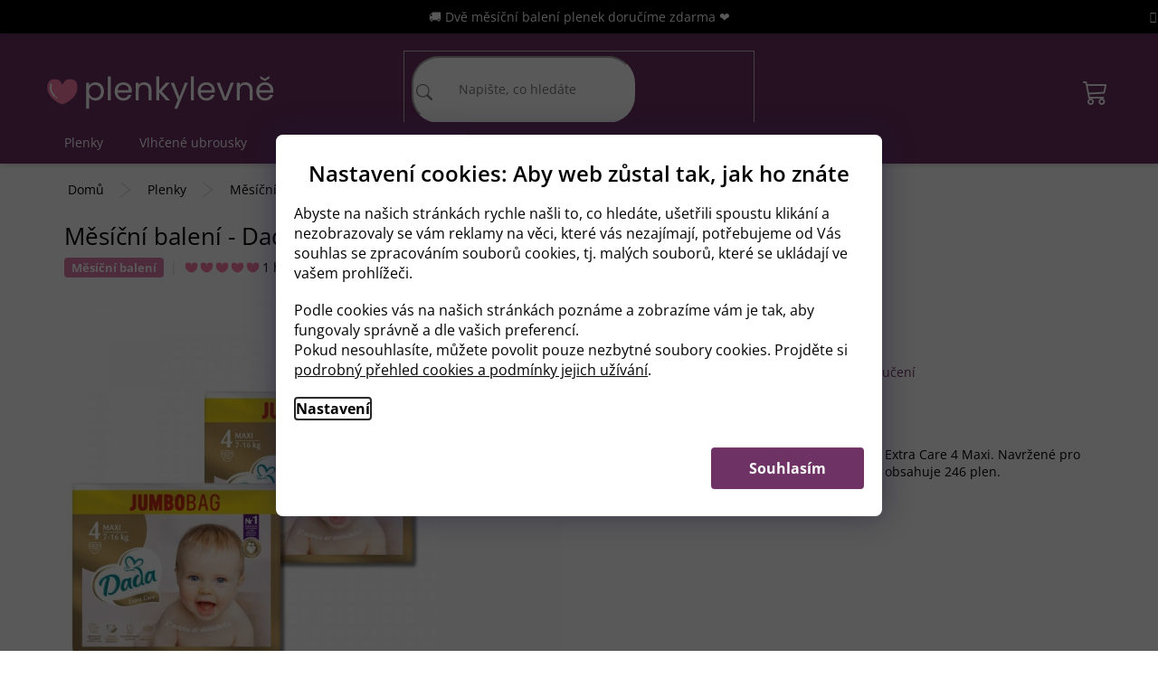

--- FILE ---
content_type: text/html; charset=utf-8
request_url: https://www.plenkylevne.cz/zbozi/mesicni-baleni-dada-jumbobag-extra-care-4-maxi--7-16-kg--246-ks/
body_size: 36068
content:
<!doctype html><html lang="cs" dir="ltr" class="header-background-light external-fonts-loaded"><head><meta charset="utf-8" /><meta name="viewport" content="width=device-width,initial-scale=1" /><title>Měsíční balení - Dada JUMBOBAG Extra Care 4 Maxi, 7-16 kg, 246 ks  (246 ks) za 999 Kč</title><link rel="preconnect" href="https://cdn.myshoptet.com" /><link rel="dns-prefetch" href="https://cdn.myshoptet.com" /><link rel="preload" href="https://cdn.myshoptet.com/prj/dist/master/cms/libs/jquery/jquery-1.11.3.min.js" as="script" /><link href="https://cdn.myshoptet.com/prj/dist/master/cms/templates/frontend_templates/shared/css/font-face/open-sans.css" rel="stylesheet"><link href="https://cdn.myshoptet.com/prj/dist/master/shop/dist/font-shoptet-11.css.62c94c7785ff2cea73b2.css" rel="stylesheet"><script>
dataLayer = [];
dataLayer.push({'shoptet' : {
    "pageId": 1035,
    "pageType": "productDetail",
    "currency": "CZK",
    "currencyInfo": {
        "decimalSeparator": ",",
        "exchangeRate": 1,
        "priceDecimalPlaces": 0,
        "symbol": "K\u010d",
        "symbolLeft": 0,
        "thousandSeparator": " "
    },
    "language": "cs",
    "projectId": 375853,
    "product": {
        "id": 3854,
        "guid": "0e2db4cc-b06b-11ee-86d4-bae1d2f5e4d4",
        "hasVariants": false,
        "codes": [
            {
                "code": 3854,
                "quantity": "2",
                "stocks": [
                    {
                        "id": 1,
                        "quantity": "2"
                    }
                ]
            }
        ],
        "code": "3854",
        "name": "M\u011bs\u00ed\u010dn\u00ed balen\u00ed - Dada JUMBOBAG Extra Care 4 Maxi, 7-16 kg, 246 ks  (246 ks)",
        "appendix": "(246 ks)",
        "weight": "1.1",
        "manufacturer": "Dada",
        "manufacturerGuid": "1EF533392C6C691A871BDA0BA3DED3EE",
        "currentCategory": "D\u011btsk\u00e9 plenky \ud83e\ude72\ud83e\uddf7\ud83d\udc76\ud83c\udffb | M\u011bs\u00ed\u010dn\u00ed balen\u00ed plen \ud83d\udce6 \ud83d\udcb8",
        "currentCategoryGuid": "1d6f77f1-c0c4-11eb-90ab-b8ca3a6a5ac4",
        "defaultCategory": "D\u011btsk\u00e9 plenky \ud83e\ude72\ud83e\uddf7\ud83d\udc76\ud83c\udffb | M\u011bs\u00ed\u010dn\u00ed balen\u00ed plen \ud83d\udce6 \ud83d\udcb8",
        "defaultCategoryGuid": "1d6f77f1-c0c4-11eb-90ab-b8ca3a6a5ac4",
        "currency": "CZK",
        "priceWithVat": 999
    },
    "stocks": [
        {
            "id": 1,
            "title": "sklad T\u0159ebechovice pod Orebem, Pod Domy 1220",
            "isDeliveryPoint": 1,
            "visibleOnEshop": 1
        },
        {
            "id": "ext",
            "title": "Sklad",
            "isDeliveryPoint": 0,
            "visibleOnEshop": 1
        }
    ],
    "cartInfo": {
        "id": null,
        "freeShipping": false,
        "freeShippingFrom": 1400,
        "leftToFreeGift": {
            "formattedPrice": "0 K\u010d",
            "priceLeft": 0
        },
        "freeGift": false,
        "leftToFreeShipping": {
            "priceLeft": 1400,
            "dependOnRegion": 0,
            "formattedPrice": "1 400 K\u010d"
        },
        "discountCoupon": [],
        "getNoBillingShippingPrice": {
            "withoutVat": 0,
            "vat": 0,
            "withVat": 0
        },
        "cartItems": [],
        "taxMode": "ORDINARY"
    },
    "cart": [],
    "customer": {
        "priceRatio": 1,
        "priceListId": 1,
        "groupId": null,
        "registered": false,
        "mainAccount": false
    }
}});
dataLayer.push({'cookie_consent' : {
    "marketing": "denied",
    "analytics": "denied"
}});
document.addEventListener('DOMContentLoaded', function() {
    shoptet.consent.onAccept(function(agreements) {
        if (agreements.length == 0) {
            return;
        }
        dataLayer.push({
            'cookie_consent' : {
                'marketing' : (agreements.includes(shoptet.config.cookiesConsentOptPersonalisation)
                    ? 'granted' : 'denied'),
                'analytics': (agreements.includes(shoptet.config.cookiesConsentOptAnalytics)
                    ? 'granted' : 'denied')
            },
            'event': 'cookie_consent'
        });
    });
});
</script>
<meta property="og:type" content="website"><meta property="og:site_name" content="plenkylevne.cz"><meta property="og:url" content="https://www.plenkylevne.cz/zbozi/mesicni-baleni-dada-jumbobag-extra-care-4-maxi--7-16-kg--246-ks/"><meta property="og:title" content="Měsíční balení - Dada JUMBOBAG Extra Care 4 Maxi, 7-16 kg, 246 ks  (246 ks) za 999 Kč"><meta name="author" content="PlenkyLevně.cz"><meta name="web_author" content="Shoptet.cz"><meta name="dcterms.rightsHolder" content="www.plenkylevne.cz"><meta name="robots" content="index,follow"><meta property="og:image" content="https://cdn.myshoptet.com/usr/www.plenkylevne.cz/user/shop/big/3854_plenky-na-mesic-dada-jumbobag-extra-care-4-maxi--7-16-kg--246-ks.jpg?659fe933"><meta property="og:description" content="Měsíční balení - Dada JUMBOBAG Extra Care 4 Maxi, 7-16 kg, 246 ks  (246 ks) skladem. ✅ Rychlá doprava. ✅ Vždy super ceny a slevy na Měsíční balení - Dada JUMBOBAG Extra Care 4 Maxi, 7-16 kg, 246 ks  (246 ks)."><meta name="description" content="Měsíční balení - Dada JUMBOBAG Extra Care 4 Maxi, 7-16 kg, 246 ks  (246 ks) skladem. ✅ Rychlá doprava. ✅ Vždy super ceny a slevy na Měsíční balení - Dada JUMBOBAG Extra Care 4 Maxi, 7-16 kg, 246 ks  (246 ks)."><meta name="google-site-verification" content="04146e398da3ba850f834b90857942a54be717a6"><meta property="product:price:amount" content="999"><meta property="product:price:currency" content="CZK"><style>:root {--color-primary: #6E3265;--color-primary-h: 309;--color-primary-s: 38%;--color-primary-l: 31%;--color-primary-hover: #6E3265;--color-primary-hover-h: 309;--color-primary-hover-s: 38%;--color-primary-hover-l: 31%;--color-secondary: #6E3265;--color-secondary-h: 309;--color-secondary-s: 38%;--color-secondary-l: 31%;--color-secondary-hover: #6E3265;--color-secondary-hover-h: 309;--color-secondary-hover-s: 38%;--color-secondary-hover-l: 31%;--color-tertiary: #6E3265;--color-tertiary-h: 309;--color-tertiary-s: 38%;--color-tertiary-l: 31%;--color-tertiary-hover: #ffffff;--color-tertiary-hover-h: 0;--color-tertiary-hover-s: 0%;--color-tertiary-hover-l: 100%;--color-header-background: #ffffff;--template-font: "Open Sans";--template-headings-font: "Open Sans";--header-background-url: none;--cookies-notice-background: #F8FAFB;--cookies-notice-color: #252525;--cookies-notice-button-hover: #27263f;--cookies-notice-link-hover: #3b3a5f;--templates-update-management-preview-mode-content: "Náhled aktualizací šablony je aktivní pro váš prohlížeč."}</style>
    
    <link href="https://cdn.myshoptet.com/prj/dist/master/shop/dist/main-11.less.5a24dcbbdabfd189c152.css" rel="stylesheet" />
                <link href="https://cdn.myshoptet.com/prj/dist/master/shop/dist/mobile-header-v1-11.less.1ee105d41b5f713c21aa.css" rel="stylesheet" />
    
    <script>var shoptet = shoptet || {};</script>
    <script src="https://cdn.myshoptet.com/prj/dist/master/shop/dist/main-3g-header.js.05f199e7fd2450312de2.js"></script>
<!-- User include --><!-- api 473(125) html code header -->

                <style>
                    #order-billing-methods .radio-wrapper[data-guid="a87be5b9-9b1d-11ed-90ab-b8ca3a6a5ac4"]:not(.cggooglepay), #order-billing-methods .radio-wrapper[data-guid="a2d322f8-9933-11eb-90ab-b8ca3a6a5ac4"]:not(.cgapplepay), #order-billing-methods .radio-wrapper[data-guid="a3c12482-9933-11eb-90ab-b8ca3a6a5ac4"]:not(.cgapplepay) {
                        display: none;
                    }
                </style>
                <script type="text/javascript">
                    document.addEventListener('DOMContentLoaded', function() {
                        if (getShoptetDataLayer('pageType') === 'billingAndShipping') {
                            
                try {
                    if (window.ApplePaySession && window.ApplePaySession.canMakePayments()) {
                        
                        if (document.querySelector('#order-billing-methods .radio-wrapper[data-guid="a2d322f8-9933-11eb-90ab-b8ca3a6a5ac4"]')) {
                            document.querySelector('#order-billing-methods .radio-wrapper[data-guid="a2d322f8-9933-11eb-90ab-b8ca3a6a5ac4"]').classList.add('cgapplepay');
                        }
                        

                        if (document.querySelector('#order-billing-methods .radio-wrapper[data-guid="a3c12482-9933-11eb-90ab-b8ca3a6a5ac4"]')) {
                            document.querySelector('#order-billing-methods .radio-wrapper[data-guid="a3c12482-9933-11eb-90ab-b8ca3a6a5ac4"]').classList.add('cgapplepay');
                        }
                        
                    }
                } catch (err) {} 
            
                            
                const cgBaseCardPaymentMethod = {
                        type: 'CARD',
                        parameters: {
                            allowedAuthMethods: ["PAN_ONLY", "CRYPTOGRAM_3DS"],
                            allowedCardNetworks: [/*"AMEX", "DISCOVER", "INTERAC", "JCB",*/ "MASTERCARD", "VISA"]
                        }
                };
                
                function cgLoadScript(src, callback)
                {
                    var s,
                        r,
                        t;
                    r = false;
                    s = document.createElement('script');
                    s.type = 'text/javascript';
                    s.src = src;
                    s.onload = s.onreadystatechange = function() {
                        if ( !r && (!this.readyState || this.readyState == 'complete') )
                        {
                            r = true;
                            callback();
                        }
                    };
                    t = document.getElementsByTagName('script')[0];
                    t.parentNode.insertBefore(s, t);
                } 
                
                function cgGetGoogleIsReadyToPayRequest() {
                    return Object.assign(
                        {},
                        {
                            apiVersion: 2,
                            apiVersionMinor: 0
                        },
                        {
                            allowedPaymentMethods: [cgBaseCardPaymentMethod]
                        }
                    );
                }

                function onCgGooglePayLoaded() {
                    let paymentsClient = new google.payments.api.PaymentsClient({environment: 'PRODUCTION'});
                    paymentsClient.isReadyToPay(cgGetGoogleIsReadyToPayRequest()).then(function(response) {
                        if (response.result) {
                            
                        if (document.querySelector('#order-billing-methods .radio-wrapper[data-guid="a87be5b9-9b1d-11ed-90ab-b8ca3a6a5ac4"]')) {
                            document.querySelector('#order-billing-methods .radio-wrapper[data-guid="a87be5b9-9b1d-11ed-90ab-b8ca3a6a5ac4"]').classList.add('cggooglepay');
                        }
                        	 	 	 	 	 
                        }
                    })
                    .catch(function(err) {});
                }
                
                cgLoadScript('https://pay.google.com/gp/p/js/pay.js', onCgGooglePayLoaded);
            
                        }
                    });
                </script> 
                
<!-- api 605(253) html code header -->
<style>
    /*.nf-v2 .message, .nf-v2 div.message {
        visibility: hidden;
    }*/
</style>
<script>
    var shoptetakNotificationsSettings={"useRoundingCorners":false,"useNotificationGradient":false,"useLongNotificationGradient":false,"darkMode":false,"notificationsActivation":false,"notificationsPosition":"bottom-left","notificationsEffect":"slide"};

    var body=document.getElementsByTagName("body")[0];
    const root = document.documentElement;

    if (shoptetakNotificationsSettings.notificationsActivation) {
        root.classList.add("nf-v2");

        if (shoptetakNotificationsSettings.useRoundingCorners) {
            root.classList.add("st-nf-rounding-corners");
        }
        if (shoptetakNotificationsSettings.useNotificationGradient) {
            root.classList.add("st-nf-notification-gradient");
        }
        if (shoptetakNotificationsSettings.useLongNotificationGradient) {
            root.classList.add("st-nf-long-gradient");
        }
        if (shoptetakNotificationsSettings.darkMode) {
            root.classList.add("st-nf-dark-mode");
        }
        if (shoptetakNotificationsSettings.notificationsPosition) {
            if (shoptetakNotificationsSettings.notificationsPosition === 'bottom-left') {
                root.classList.add("st-nf-bleft");
            }
            if (shoptetakNotificationsSettings.notificationsPosition === 'bottom-right') {
                root.classList.add("st-nf-bright");
            }
            if (shoptetakNotificationsSettings.notificationsPosition === 'top-left') {
                root.classList.add("st-nf-tleft");
            }
            if (shoptetakNotificationsSettings.notificationsPosition === 'top-right') {
                root.classList.add("st-nf-tright");
            }
        }
        if (shoptetakNotificationsSettings.notificationsEffect) {
            if (shoptetakNotificationsSettings.notificationsEffect === 'slide') {
                root.classList.add("st-nf-slide");
            }
            if (shoptetakNotificationsSettings.notificationsEffect === 'fade') {
                root.classList.add("st-nf-fade");
            }
            if (shoptetakNotificationsSettings.notificationsEffect === 'zoom') {
                root.classList.add("st-nf-zoom");
            }
        }
    }

    function init() {
        if (document.getElementsByClassName("template-04").length) {
            document.getElementsByTagName('html')[0].classList.add("nf-templ-04");
        }
    }
    /* for Mozilla/Opera9 */
    if (document.addEventListener) {
        document.addEventListener("DOMContentLoaded", init, false);
    }
    /* for Internet Explorer */
    /*@cc_on @*/
    /*@if (@_win32)
      document.write("<script id=__ie_onload defer src=javascript:void(0)><\/script>");
      var script = document.getElementById("__ie_onload");
      script.onreadystatechange = function() {
        if (this.readyState == "complete") {
          init(); // call the onload handler
        }
      };
    /*@end @*/

    /* for Safari */
    if (/WebKit/i.test(navigator.userAgent)) { // sniff
        var _timer = setInterval(function () {
            if (/loaded|complete/.test(document.readyState)) {
                init(); // call the onload handler
            }
        }, 10);
    }

    /* for other browsers */
    window.onload = init;
</script>

<!-- service 605(253) html code header -->
<link rel="stylesheet" href="https://cdn.myshoptet.com/usr/shoptet.tomashlad.eu/user/documents/extras/notifications-v2/screen.min.css?v=26"/>

<!-- service 1709(1293) html code header -->
<style>
.shkRecapImgExtension {
    float: left;
    width: 50px;
    margin-right: 6px;
    margin-bottom: 2px;
}
.shkRecapImgExtension:not(:nth-of-type(1)) {
  display: none;
}

@media only screen and (max-width: 1200px) and (min-width: 992px) {
    .shkRecapImgExtension {
        width: 38px;
    }
    .template-13 .shkRecapImgExtension {
        margin-right: 0;
        margin-bottom: 5px;
        width: 100%;
    }
}
@media only screen and (max-width: 360px) {
	.shkRecapImgExtension {
        width: 38px;
    }
}
.template-08 #checkout-recapitulation a,
.template-06 #checkout-recapitulation a {
	display: inline;
}
@media only screen and (max-width: 760px) and (min-width: 640px) {
	.template-08 .shkRecapImgExtension {
		margin-right: 0;
        margin-bottom: 5px;
        width: 100%;
	}
  .template-08 #checkout-recapitulation a {
  	display: inline-block;
  }
}

@media only screen and (max-width: 992px) and (min-width: 640px) {
    .template-05 .shkRecapImgExtension,
    .template-04 .shkRecapImgExtension {
        width: 38px;
    }
}
</style>
<!-- project html code header -->
<style id='topup'>:root{--topup: 0px}</style>
<meta name="viewport" content="width=device-width, initial-scale=1.0, maximum-scale=1">

<meta name="seznam-wmt" content="wGyvLW2RbrY1oBF2Mxie7JnFINITbn8a" />
<meta name="facebook-domain-verification" content="r22omh173egzgt6u8chno5b1twm7yi" />
<!--<script src="https://www.googleoptimize.com/optimize.js?id=OPT-WDV2K2D"></script>-->
<link href="https://cdn.myshoptet.com/usr/janik.myshoptet.com/user/documents/itebo-template/css/style.css?v=1.36" rel="stylesheet" />

<link rel="stylesheet" href="https://cdn.jsdelivr.net/npm/flatpickr/dist/flatpickr.min.css">

<style>
.toggle-contacts {
    background: white !important;
    color: var(--color-tertiary) !important;
    border: 2px solid var(--color-tertiary) !important;
}

.payment-info b {
    text-transform: none !important;
}

[for="consentsheurekaConsent"] a {
color: #666;
}
/*
.lds-wrapper {
  position: fixed;
  left: 0;
  top: 0;
  right: 0;
  bottom: 0;
  width: 100vw;
  height: 100vh;
  background: #fff;
  z-index: 9999;
  display: flex;
  justify-content: center;
  align-items: center;
}
.lds-ring {
  display: inline-block;
  position: relative;
  width: 80px;
  height: 80px;
}
.lds-ring div {
  box-sizing: border-box;
  display: block;
  position: absolute;
  width: 72px;
  height: 72px;
  margin: 4px;
  border: 4px solid var(--color-primary);
  border-radius: 50%;
  animation: lds-ring 1.2s cubic-bezier(0.5, 0, 0.5, 1) infinite;
  border-color: var(--color-primary) transparent transparent transparent;
}
.lds-ring div:nth-child(1) {
  animation-delay: -0.45s;
}
.lds-ring div:nth-child(2) {
  animation-delay: -0.3s;
}
.lds-ring div:nth-child(3) {
  animation-delay: -0.15s;
}
@keyframes lds-ring {
  0% {
    transform: rotate(0deg);
  }
  100% {
    transform: rotate(360deg);
  }
}
*/
</style>
<!--
<script>
window.onload = function () {
	var lds = document.querySelector('.lds-wrapper');
  lds.style.display = 'none';
}
</script>
-->
<style>
/*
.product-banners {    margin-bottom: 19px;} @media (max-width: 767px) { .cd-desktop { display: none; } } @media (min-width: 767.98px) { .cd-mobil { display: none; } }
*/
@media screen and (min-width: 768px) {
#header{position: relative !important;}
.mobil-lista{display: none !important;}
}


.homepage-box.welcome-wrapper {
   display: none;
}

@media screen and (max-width: 767px){
.sticky-mobile .responsive-tools > a[data-target="search"]{visibility: visible !important;right: 115px;position: absolute;}
.sticky-mobile .search-form {position: fixed;width: 100%;z-index: 9;left: 0;padding: 10px;margin: 0 !important;top: 65px;background-color: #fff;border-bottom: 1px solid #dadada;}
.sticky-mobile .search-form.compact-form .btn{top: 10px; right: 10px;}
.sticky-mobile .search-whisperer.active {max-height: calc(100vh - 120px);overflow: auto;width: calc(100% - 20px);}
.top-navigation-bar a, .top-navigation-bar .dropdown button {color: #666;}
.scrolled-down body:not(.ordering-process):not(.search-window-visible) #header .cart-count,
.scrolled-down body:not(.ordering-process):not(.search-window-visible) #header .site-name,
.scrolled-down body:not(.ordering-process):not(.search-window-visible) .top-navigation-bar{transform: none;}
.sticky-mobile .top-navigation-bar .responsive-tools{height: 50px;}
.sticky-mobile .responsive-tools > a[data-target="search"] {margin-right: 0;}
.responsive-tools > a[data-target="search"]{-webkit-transition: none !important;-o-transition: none !important;transition: none !important;}
}
</style>

<link rel="stylesheet" href="/user/documents/upload/DMupravy/plenkylevne.cz.min.css?1270">

<link rel="stylesheet" href="https://cdn.jsdelivr.net/npm/bootstrap-icons@1.10.5/font/bootstrap-icons.css">
<link rel="stylesheet" type="text/css" href="//cdn.jsdelivr.net/npm/slick-carousel@1.8.1/slick/slick.css"/>

<style>
.type-detail .basic-description>h3 { display: none; }
</style>

<style>:root {
/* Nastavenie štýlov, farieb*/

--header-info-bar-BG: #ffffff;


--header-info-bar-BG-hover: #ffffff;


--header-info-bar-text-color: #6E3265;


--header-info-bar-icon-color: var(--header-info-bar-text-color);


--header-info-bar-btn-BG: #6E3265;


--header-info-bar-btn-BG-hover: #ffffff;


--header-info-bar-btn-text-color: #ffffff;


--header-info-bar-btn-text-color-hover: #000000;
}</style>

<style>
@media (max-width: 767px) {
    body:not(.mobile-header-version-0):not(.template-07).is-hib-mobile-fixed .overall-wrapper, body:not(.mobile-header-version-0):not(.template-07).is-hib-mobile-fixed.type-index .overall-wrapper {
        padding-top: 138px;
    }
    .header-info-bar-addon.is-hib-mobile-fixed .header-info-bar {
        top: 95px;
    }
}
</style>
<!-- /User include --><link rel="shortcut icon" href="/favicon.ico" type="image/x-icon" /><link rel="canonical" href="https://www.plenkylevne.cz/zbozi/mesicni-baleni-dada-jumbobag-extra-care-4-maxi--7-16-kg--246-ks/" />    <script>
        var _hwq = _hwq || [];
        _hwq.push(['setKey', 'CBF19433139341FD55BE20CBA7DC17B8']);
        _hwq.push(['setTopPos', '160']);
        _hwq.push(['showWidget', '21']);
        (function() {
            var ho = document.createElement('script');
            ho.src = 'https://cz.im9.cz/direct/i/gjs.php?n=wdgt&sak=CBF19433139341FD55BE20CBA7DC17B8';
            var s = document.getElementsByTagName('script')[0]; s.parentNode.insertBefore(ho, s);
        })();
    </script>
<style>/* custom background */@media (min-width: 992px) {body {background-color: #ffffff ;background-position: top center;background-repeat: no-repeat;background-attachment: fixed;}}</style>    <!-- Global site tag (gtag.js) - Google Analytics -->
    <script async src="https://www.googletagmanager.com/gtag/js?id=17853821149"></script>
    <script>
        
        window.dataLayer = window.dataLayer || [];
        function gtag(){dataLayer.push(arguments);}
        

                    console.debug('default consent data');

            gtag('consent', 'default', {"ad_storage":"denied","analytics_storage":"denied","ad_user_data":"denied","ad_personalization":"denied","wait_for_update":500});
            dataLayer.push({
                'event': 'default_consent'
            });
        
        gtag('js', new Date());

                gtag('config', 'UA-177023025-1', { 'groups': "UA" });
        
                gtag('config', 'G-WKJNX0SWMB', {"groups":"GA4","send_page_view":false,"content_group":"productDetail","currency":"CZK","page_language":"cs"});
        
                gtag('config', 'AW-766773001');
        
                gtag('config', 'AW-17853821149');
        
        
        
        
                    gtag('event', 'page_view', {"send_to":"GA4","page_language":"cs","content_group":"productDetail","currency":"CZK"});
        
                gtag('set', 'currency', 'CZK');

        gtag('event', 'view_item', {
            "send_to": "UA",
            "items": [
                {
                    "id": "3854",
                    "name": "M\u011bs\u00ed\u010dn\u00ed balen\u00ed - Dada JUMBOBAG Extra Care 4 Maxi, 7-16 kg, 246 ks  (246 ks)",
                    "category": "D\u011btsk\u00e9 plenky \ud83e\ude72\ud83e\uddf7\ud83d\udc76\ud83c\udffb \/ M\u011bs\u00ed\u010dn\u00ed balen\u00ed plen \ud83d\udce6 \ud83d\udcb8",
                                        "brand": "Dada",
                                                            "price": 999
                }
            ]
        });
        
        
        
        
        
                    gtag('event', 'view_item', {"send_to":"GA4","page_language":"cs","content_group":"productDetail","value":999,"currency":"CZK","items":[{"item_id":"3854","item_name":"M\u011bs\u00ed\u010dn\u00ed balen\u00ed - Dada JUMBOBAG Extra Care 4 Maxi, 7-16 kg, 246 ks  (246 ks)","item_brand":"Dada","item_category":"D\u011btsk\u00e9 plenky \ud83e\ude72\ud83e\uddf7\ud83d\udc76\ud83c\udffb","item_category2":"M\u011bs\u00ed\u010dn\u00ed balen\u00ed plen \ud83d\udce6 \ud83d\udcb8","price":999,"quantity":1,"index":0}]});
        
        
        
        
        
        
        
        document.addEventListener('DOMContentLoaded', function() {
            if (typeof shoptet.tracking !== 'undefined') {
                for (var id in shoptet.tracking.bannersList) {
                    gtag('event', 'view_promotion', {
                        "send_to": "UA",
                        "promotions": [
                            {
                                "id": shoptet.tracking.bannersList[id].id,
                                "name": shoptet.tracking.bannersList[id].name,
                                "position": shoptet.tracking.bannersList[id].position
                            }
                        ]
                    });
                }
            }

            shoptet.consent.onAccept(function(agreements) {
                if (agreements.length !== 0) {
                    console.debug('gtag consent accept');
                    var gtagConsentPayload =  {
                        'ad_storage': agreements.includes(shoptet.config.cookiesConsentOptPersonalisation)
                            ? 'granted' : 'denied',
                        'analytics_storage': agreements.includes(shoptet.config.cookiesConsentOptAnalytics)
                            ? 'granted' : 'denied',
                                                                                                'ad_user_data': agreements.includes(shoptet.config.cookiesConsentOptPersonalisation)
                            ? 'granted' : 'denied',
                        'ad_personalization': agreements.includes(shoptet.config.cookiesConsentOptPersonalisation)
                            ? 'granted' : 'denied',
                        };
                    console.debug('update consent data', gtagConsentPayload);
                    gtag('consent', 'update', gtagConsentPayload);
                    dataLayer.push(
                        { 'event': 'update_consent' }
                    );
                }
            });
        });
    </script>
<!-- Start Srovname.cz Pixel -->
<script type="text/plain" data-cookiecategory="analytics">
    !(function (e, n, t, a, s, o, r) {
        e[a] ||
        (((s = e[a] = function () {
            s.process ? s.process.apply(s, arguments) : s.queue.push(arguments);
        }).queue = []),
            ((o = n.createElement(t)).async = 1),
            (o.src = "https://tracking.srovname.cz/srovnamepixel.js"),
            (o.dataset.srv9 = "1"),
            (r = n.getElementsByTagName(t)[0]).parentNode.insertBefore(o, r));
    })(window, document, "script", "srovname");
    srovname("init", "a802d4ba7137748ca88a1979d62fb6c8");
</script>
<!-- End Srovname.cz Pixel -->
<script>
    (function(t, r, a, c, k, i, n, g) { t['ROIDataObject'] = k;
    t[k]=t[k]||function(){ (t[k].q=t[k].q||[]).push(arguments) },t[k].c=i;n=r.createElement(a),
    g=r.getElementsByTagName(a)[0];n.async=1;n.src=c;g.parentNode.insertBefore(n,g)
    })(window, document, 'script', '//www.heureka.cz/ocm/sdk.js?source=shoptet&version=2&page=product_detail', 'heureka', 'cz');

    heureka('set_user_consent', 0);
</script>
</head><body class="desktop id-1035 in-jumbobagy-a-zvyhodnene-balicky template-11 type-product type-detail one-column-body columns-mobile-2 columns-4 ums_forms_redesign--off ums_a11y_category_page--on ums_discussion_rating_forms--off ums_flags_display_unification--on ums_a11y_login--on mobile-header-version-1"><noscript>
    <style>
        #header {
            padding-top: 0;
            position: relative !important;
            top: 0;
        }
        .header-navigation {
            position: relative !important;
        }
        .overall-wrapper {
            margin: 0 !important;
        }
        body:not(.ready) {
            visibility: visible !important;
        }
    </style>
    <div class="no-javascript">
        <div class="no-javascript__title">Musíte změnit nastavení vašeho prohlížeče</div>
        <div class="no-javascript__text">Podívejte se na: <a href="https://www.google.com/support/bin/answer.py?answer=23852">Jak povolit JavaScript ve vašem prohlížeči</a>.</div>
        <div class="no-javascript__text">Pokud používáte software na blokování reklam, může být nutné povolit JavaScript z této stránky.</div>
        <div class="no-javascript__text">Děkujeme.</div>
    </div>
</noscript>

        <div id="fb-root"></div>
        <script>
            window.fbAsyncInit = function() {
                FB.init({
//                    appId            : 'your-app-id',
                    autoLogAppEvents : true,
                    xfbml            : true,
                    version          : 'v19.0'
                });
            };
        </script>
        <script async defer crossorigin="anonymous" src="https://connect.facebook.net/cs_CZ/sdk.js"></script>    <div class="siteCookies siteCookies--bottom siteCookies--light js-siteCookies" role="dialog" data-testid="cookiesPopup" data-nosnippet>
        <div class="siteCookies__form">
            <div class="siteCookies__content">
                <div class="siteCookies__text">
                    <h2>Nastavení cookies: Aby web zůstal tak, jak ho znáte</h2>
<p><span>Abyste na našich stránkách rychle našli to, co hledáte, ušetřili spoustu klikání a nezobrazovaly se vám reklamy na věci, které vás nezajímají, potřebujeme od Vás souhlas se zpracováním souborů cookies, tj. malých souborů, které se ukládají ve vašem prohlížeči.</span></p>
<p><span>Podle cookies vás na našich stránkách poznáme a zobrazíme vám je tak, aby fungovaly správně a dle vašich preferencí. </span><br /><span> Pokud nesouhlasíte, můžete povolit pouze nezbytné soubory cookies. Projděte si <a href="/podminky-ochrany-osobnich-udaju/">podrobný přehled cookies a podmínky jejich užívání</a>.</span></p>
                </div>
                <p class="siteCookies__links">
                    <button class="siteCookies__link js-cookies-settings" aria-label="Nastavení cookies" data-testid="cookiesSettings">Nastavení</button>
                </p>
            </div>
            <div class="siteCookies__buttonWrap">
                                <button class="siteCookies__button js-cookiesConsentSubmit" value="all" aria-label="Přijmout cookies" data-testid="buttonCookiesAccept">Souhlasím</button>
            </div>
        </div>
        <script>
            document.addEventListener("DOMContentLoaded", () => {
                const siteCookies = document.querySelector('.js-siteCookies');
                document.addEventListener("scroll", shoptet.common.throttle(() => {
                    const st = document.documentElement.scrollTop;
                    if (st > 1) {
                        siteCookies.classList.add('siteCookies--scrolled');
                    } else {
                        siteCookies.classList.remove('siteCookies--scrolled');
                    }
                }, 100));
            });
        </script>
    </div>
<a href="#content" class="skip-link sr-only">Přejít na obsah</a><div class="overall-wrapper"><div class="site-msg information"><div class="container"><div class="text">🚚 Dvě měsíční balení plenek doručíme zdarma ❤️</div><div class="close js-close-information-msg"></div></div></div><div class="user-action"><div class="container">
    <div class="user-action-in">
                    <div id="login" class="user-action-login popup-widget login-widget" role="dialog" aria-labelledby="loginHeading">
        <div class="popup-widget-inner">
                            <h2 id="loginHeading">Přihlášení k vašemu účtu</h2><div id="customerLogin"><form action="/action/Customer/Login/" method="post" id="formLoginIncluded" class="csrf-enabled formLogin" data-testid="formLogin"><input type="hidden" name="referer" value="" /><div class="form-group"><div class="input-wrapper email js-validated-element-wrapper no-label"><input type="email" name="email" class="form-control" autofocus placeholder="E-mailová adresa (např. jan@novak.cz)" data-testid="inputEmail" autocomplete="email" required /></div></div><div class="form-group"><div class="input-wrapper password js-validated-element-wrapper no-label"><input type="password" name="password" class="form-control" placeholder="Heslo" data-testid="inputPassword" autocomplete="current-password" required /><span class="no-display">Nemůžete vyplnit toto pole</span><input type="text" name="surname" value="" class="no-display" /></div></div><div class="form-group"><div class="login-wrapper"><button type="submit" class="btn btn-secondary btn-text btn-login" data-testid="buttonSubmit">Přihlásit se</button><div class="password-helper"><a href="/registrace/" data-testid="signup" rel="nofollow">Nová registrace</a><a href="/klient/zapomenute-heslo/" rel="nofollow">Zapomenuté heslo</a></div></div></div></form>
</div>                    </div>
    </div>

                            <div id="cart-widget" class="user-action-cart popup-widget cart-widget loader-wrapper" data-testid="popupCartWidget" role="dialog" aria-hidden="true">
    <div class="popup-widget-inner cart-widget-inner place-cart-here">
        <div class="loader-overlay">
            <div class="loader"></div>
        </div>
    </div>

    <div class="cart-widget-button">
        <a href="/kosik/" class="btn btn-conversion" id="continue-order-button" rel="nofollow" data-testid="buttonNextStep">Pokračovat do košíku</a>
    </div>
</div>
            </div>
</div>
</div><div class="top-navigation-bar" data-testid="topNavigationBar">

    <div class="container">

        <div class="top-navigation-contacts">
            <strong>Zákaznická podpora:</strong><a href="tel:606223866" class="project-phone" aria-label="Zavolat na 606223866" data-testid="contactboxPhone"><span>606223866</span></a><a href="mailto:info@plenkylevne.cz" class="project-email" data-testid="contactboxEmail"><span>info@plenkylevne.cz</span></a>        </div>

                            <div class="top-navigation-menu">
                <div class="top-navigation-menu-trigger"></div>
                <ul class="top-navigation-bar-menu">
                                            <li class="top-navigation-menu-item-1026">
                            <a href="/zpusoby-a-ceny-doruceni/">Doprava</a>
                        </li>
                                            <li class="top-navigation-menu-item-39">
                            <a href="/obchodni-podminky/">Obchodní podmínky</a>
                        </li>
                                            <li class="top-navigation-menu-item-691">
                            <a href="/podminky-ochrany-osobnich-udaju/">GDPR</a>
                        </li>
                                            <li class="top-navigation-menu-item-29">
                            <a href="/kde-nas-nejdete/">Kde nás najdete?</a>
                        </li>
                                    </ul>
                <ul class="top-navigation-bar-menu-helper"></ul>
            </div>
        
        <div class="top-navigation-tools">
            <div class="responsive-tools">
                <a href="#" class="toggle-window" data-target="search" aria-label="Hledat" data-testid="linkSearchIcon"></a>
                                                            <a href="#" class="toggle-window" data-target="login"></a>
                                                    <a href="#" class="toggle-window" data-target="navigation" aria-label="Menu" data-testid="hamburgerMenu"></a>
            </div>
                        <button class="top-nav-button top-nav-button-login toggle-window" type="button" data-target="login" aria-haspopup="dialog" aria-controls="login" aria-expanded="false" data-testid="signin"><span>Přihlášení</span></button>        </div>

    </div>

</div>
<header id="header"><div class="container navigation-wrapper">
    <div class="header-top">
        <div class="site-name-wrapper">
            <div class="site-name"><a href="/" data-testid="linkWebsiteLogo"><img src="https://cdn.myshoptet.com/usr/www.plenkylevne.cz/user/logos/plenkylevnelogo_(1).svg" alt="PlenkyLevně.cz" fetchpriority="low" /></a></div>        </div>
        <div class="search" itemscope itemtype="https://schema.org/WebSite">
            <meta itemprop="headline" content="Měsíční balení plen 📦 💸"/><meta itemprop="url" content="https://www.plenkylevne.cz"/><meta itemprop="text" content="Měsíční balení - Dada JUMBOBAG Extra Care 4 Maxi, 7-16 kg, 246 ks (246 ks) skladem. ✅ Rychlá doprava. ✅ Vždy super ceny a slevy na Měsíční balení - Dada JUMBOBAG Extra Care 4 Maxi, 7-16 kg, 246 ks (246 ks)."/>            <form action="/action/ProductSearch/prepareString/" method="post"
    id="formSearchForm" class="search-form compact-form js-search-main"
    itemprop="potentialAction" itemscope itemtype="https://schema.org/SearchAction" data-testid="searchForm">
    <fieldset>
        <meta itemprop="target"
            content="https://www.plenkylevne.cz/vyhledavani/?string={string}"/>
        <input type="hidden" name="language" value="cs"/>
        
            
<input
    type="search"
    name="string"
        class="query-input form-control search-input js-search-input"
    placeholder="Napište, co hledáte"
    autocomplete="off"
    required
    itemprop="query-input"
    aria-label="Vyhledávání"
    data-testid="searchInput"
>
            <button type="submit" class="btn btn-default" data-testid="searchBtn">Hledat</button>
        
    </fieldset>
</form>
        </div>
        <div class="navigation-buttons">
                
    <a href="/kosik/" class="btn btn-icon toggle-window cart-count" data-target="cart" data-hover="true" data-redirect="true" data-testid="headerCart" rel="nofollow" aria-haspopup="dialog" aria-expanded="false" aria-controls="cart-widget">
        
                <span class="sr-only">Nákupní košík</span>
        
            <span class="cart-price visible-lg-inline-block" data-testid="headerCartPrice">
                                    Prázdný košík                            </span>
        
    
            </a>
        </div>
    </div>
    <nav id="navigation" aria-label="Hlavní menu" data-collapsible="true"><div class="navigation-in menu"><ul class="menu-level-1" role="menubar" data-testid="headerMenuItems"><li class="menu-item-694 ext" role="none"><a href="/kategorie/detske-plenky/" data-testid="headerMenuItem" role="menuitem" aria-haspopup="true" aria-expanded="false"><b>Plenky</b><span class="submenu-arrow"></span></a><ul class="menu-level-2" aria-label="Plenky" tabindex="-1" role="menu"><li class="menu-item-792 has-third-level" role="none"><a href="/kategorie/podle-velikosti/" class="menu-image" data-testid="headerMenuItem" tabindex="-1" aria-hidden="true"><img src="data:image/svg+xml,%3Csvg%20width%3D%22140%22%20height%3D%22100%22%20xmlns%3D%22http%3A%2F%2Fwww.w3.org%2F2000%2Fsvg%22%3E%3C%2Fsvg%3E" alt="" aria-hidden="true" width="140" height="100"  data-src="https://cdn.myshoptet.com/usr/www.plenkylevne.cz/user/categories/thumb/plenky_dle_velikosti_(2).png" fetchpriority="low" /></a><div><a href="/kategorie/podle-velikosti/" data-testid="headerMenuItem" role="menuitem"><span>Podle velikosti</span></a>
                                                    <ul class="menu-level-3" role="menu">
                                                                    <li class="menu-item-703" role="none">
                                        <a href="/kategorie/velikost-1/" data-testid="headerMenuItem" role="menuitem">
                                            Newborn 1 (2-5 kg)</a>,                                    </li>
                                                                    <li class="menu-item-706" role="none">
                                        <a href="/kategorie/velikost-2/" data-testid="headerMenuItem" role="menuitem">
                                            Mini 2 (3-6 kg)</a>,                                    </li>
                                                                    <li class="menu-item-709" role="none">
                                        <a href="/kategorie/velikost-3/" data-testid="headerMenuItem" role="menuitem">
                                            Midi 3 (4-9 kg)</a>,                                    </li>
                                                                    <li class="menu-item-712" role="none">
                                        <a href="/kategorie/velikost-4/" data-testid="headerMenuItem" role="menuitem">
                                            Maxi 4 (7-18 kg)</a>,                                    </li>
                                                                    <li class="menu-item-718" role="none">
                                        <a href="/kategorie/velikost-5/" data-testid="headerMenuItem" role="menuitem">
                                            Junior 5 (15-25 kg)</a>,                                    </li>
                                                                    <li class="menu-item-721" role="none">
                                        <a href="/kategorie/velikost-6/" data-testid="headerMenuItem" role="menuitem">
                                            Extra Large 6 (16+ kg)</a>,                                    </li>
                                                                    <li class="menu-item-2465" role="none">
                                        <a href="/kategorie/plenky-7--18--kg/" data-testid="headerMenuItem" role="menuitem">
                                            XXL 7 (18+ kg)</a>                                    </li>
                                                            </ul>
                        </div></li><li class="menu-item-2477" role="none"><a href="/kategorie/akcni-ceny/" class="menu-image" data-testid="headerMenuItem" tabindex="-1" aria-hidden="true"><img src="data:image/svg+xml,%3Csvg%20width%3D%22140%22%20height%3D%22100%22%20xmlns%3D%22http%3A%2F%2Fwww.w3.org%2F2000%2Fsvg%22%3E%3C%2Fsvg%3E" alt="" aria-hidden="true" width="140" height="100"  data-src="https://cdn.myshoptet.com/usr/www.plenkylevne.cz/user/categories/thumb/sale_(3).png" fetchpriority="low" /></a><div><a href="/kategorie/akcni-ceny/" data-testid="headerMenuItem" role="menuitem"><span>Akční ceny</span></a>
                        </div></li><li class="menu-item-795 has-third-level" role="none"><a href="/kategorie/plenky-dada/" class="menu-image" data-testid="headerMenuItem" tabindex="-1" aria-hidden="true"><img src="data:image/svg+xml,%3Csvg%20width%3D%22140%22%20height%3D%22100%22%20xmlns%3D%22http%3A%2F%2Fwww.w3.org%2F2000%2Fsvg%22%3E%3C%2Fsvg%3E" alt="" aria-hidden="true" width="140" height="100"  data-src="https://cdn.myshoptet.com/usr/www.plenkylevne.cz/user/categories/thumb/dada_plenky_(2).jpg" fetchpriority="low" /></a><div><a href="/kategorie/plenky-dada/" data-testid="headerMenuItem" role="menuitem"><span>Dada plenky</span></a>
                                                    <ul class="menu-level-3" role="menu">
                                                                    <li class="menu-item-804" role="none">
                                        <a href="/kategorie/detske-plenky-dada-extra-care/" data-testid="headerMenuItem" role="menuitem">
                                            Extra Care</a>,                                    </li>
                                                                    <li class="menu-item-825" role="none">
                                        <a href="/kategorie/detske-plenky-dada-extra-soft/" data-testid="headerMenuItem" role="menuitem">
                                            Extra Soft</a>,                                    </li>
                                                                    <li class="menu-item-870" role="none">
                                        <a href="/kategorie/detske-plenky-dada-pants-extra-care/" data-testid="headerMenuItem" role="menuitem">
                                            Pants kalhotkové</a>,                                    </li>
                                                                    <li class="menu-item-1824" role="none">
                                        <a href="/kategorie/detske-plenky-dada-pure-care/" data-testid="headerMenuItem" role="menuitem">
                                            Pure Care</a>,                                    </li>
                                                                    <li class="menu-item-1953" role="none">
                                        <a href="/kategorie/jumbobag/" data-testid="headerMenuItem" role="menuitem">
                                            DADA Jumbobag</a>,                                    </li>
                                                                    <li class="menu-item-2492" role="none">
                                        <a href="/kategorie/mesicni-balicky/" data-testid="headerMenuItem" role="menuitem">
                                            Měsíční balení</a>                                    </li>
                                                            </ul>
                        </div></li><li class="menu-item-1035 has-third-level active" role="none"><a href="/kategorie/jumbobagy-a-zvyhodnene-balicky/" class="menu-image" data-testid="headerMenuItem" tabindex="-1" aria-hidden="true"><img src="data:image/svg+xml,%3Csvg%20width%3D%22140%22%20height%3D%22100%22%20xmlns%3D%22http%3A%2F%2Fwww.w3.org%2F2000%2Fsvg%22%3E%3C%2Fsvg%3E" alt="" aria-hidden="true" width="140" height="100"  data-src="https://cdn.myshoptet.com/usr/www.plenkylevne.cz/user/categories/thumb/na__vrh_bez_na__zvu_(21).jpg" fetchpriority="low" /></a><div><a href="/kategorie/jumbobagy-a-zvyhodnene-balicky/" data-testid="headerMenuItem" role="menuitem"><span>Měsíční balení</span></a>
                                                    <ul class="menu-level-3" role="menu">
                                                                    <li class="menu-item-1869" role="none">
                                        <a href="/kategorie/dada-balicky/" data-testid="headerMenuItem" role="menuitem">
                                            Dada balíčky</a>                                    </li>
                                                            </ul>
                        </div></li><li class="menu-item-849" role="none"><a href="/kategorie/detske-plenky-na-koupani/" class="menu-image" data-testid="headerMenuItem" tabindex="-1" aria-hidden="true"><img src="data:image/svg+xml,%3Csvg%20width%3D%22140%22%20height%3D%22100%22%20xmlns%3D%22http%3A%2F%2Fwww.w3.org%2F2000%2Fsvg%22%3E%3C%2Fsvg%3E" alt="" aria-hidden="true" width="140" height="100"  data-src="https://cdn.myshoptet.com/usr/www.plenkylevne.cz/user/categories/thumb/plenky_do_vody.png" fetchpriority="low" /></a><div><a href="/kategorie/detske-plenky-na-koupani/" data-testid="headerMenuItem" role="menuitem"><span>Plenky do vody</span></a>
                        </div></li><li class="menu-item-2444" role="none"><a href="/kategorie/vzorky-plen/" class="menu-image" data-testid="headerMenuItem" tabindex="-1" aria-hidden="true"><img src="data:image/svg+xml,%3Csvg%20width%3D%22140%22%20height%3D%22100%22%20xmlns%3D%22http%3A%2F%2Fwww.w3.org%2F2000%2Fsvg%22%3E%3C%2Fsvg%3E" alt="" aria-hidden="true" width="140" height="100"  data-src="https://cdn.myshoptet.com/usr/www.plenkylevne.cz/user/categories/thumb/vzorky_plen.jpg" fetchpriority="low" /></a><div><a href="/kategorie/vzorky-plen/" data-testid="headerMenuItem" role="menuitem"><span>Vzorky plen</span></a>
                        </div></li></ul></li>
<li class="menu-item-774 ext" role="none"><a href="/kategorie/vlhcene-ubrousky/" data-testid="headerMenuItem" role="menuitem" aria-haspopup="true" aria-expanded="false"><b>Vlhčené ubrousky</b><span class="submenu-arrow"></span></a><ul class="menu-level-2" aria-label="Vlhčené ubrousky" tabindex="-1" role="menu"><li class="menu-item-1878" role="none"><a href="/kategorie/dada-vlhcene-ubrousky/" class="menu-image" data-testid="headerMenuItem" tabindex="-1" aria-hidden="true"><img src="data:image/svg+xml,%3Csvg%20width%3D%22140%22%20height%3D%22100%22%20xmlns%3D%22http%3A%2F%2Fwww.w3.org%2F2000%2Fsvg%22%3E%3C%2Fsvg%3E" alt="" aria-hidden="true" width="140" height="100"  data-src="https://cdn.myshoptet.com/usr/www.plenkylevne.cz/user/categories/thumb/dada_logo_(1).png" fetchpriority="low" /></a><div><a href="/kategorie/dada-vlhcene-ubrousky/" data-testid="headerMenuItem" role="menuitem"><span>Dada</span></a>
                        </div></li></ul></li>
<li class="menu-item-733 ext" role="none"><a href="/kategorie/drogerie/" data-testid="headerMenuItem" role="menuitem" aria-haspopup="true" aria-expanded="false"><b>Drogerie</b><span class="submenu-arrow"></span></a><ul class="menu-level-2" aria-label="Drogerie" tabindex="-1" role="menu"><li class="menu-item-1902" role="none"><a href="/kategorie/vatove-tycinky/" class="menu-image" data-testid="headerMenuItem" tabindex="-1" aria-hidden="true"><img src="data:image/svg+xml,%3Csvg%20width%3D%22140%22%20height%3D%22100%22%20xmlns%3D%22http%3A%2F%2Fwww.w3.org%2F2000%2Fsvg%22%3E%3C%2Fsvg%3E" alt="" aria-hidden="true" width="140" height="100"  data-src="https://cdn.myshoptet.com/usr/www.plenkylevne.cz/user/categories/thumb/1067439128.jpg" fetchpriority="low" /></a><div><a href="/kategorie/vatove-tycinky/" data-testid="headerMenuItem" role="menuitem"><span>Vatové tyčinky</span></a>
                        </div></li></ul></li>
<li class="menu-item-2495" role="none"><a href="/kategorie/podlozky/" data-testid="headerMenuItem" role="menuitem" aria-expanded="false"><b>Podložky</b></a></li>
<li class="menu-item-2219" role="none"><a href="/o-materstvi/" data-testid="headerMenuItem" role="menuitem" aria-expanded="false"><b>Jak na mateřství?</b></a></li>
<li class="menu-item-2261" role="none"><a href="/kalkulacka-porodu-2/" data-testid="headerMenuItem" role="menuitem" aria-expanded="false"><b>Kalkulačka porodu</b></a></li>
</ul>
    <ul class="navigationActions" role="menu">
                            <li role="none">
                                    <a href="/login/?backTo=%2Fzbozi%2Fmesicni-baleni-dada-jumbobag-extra-care-4-maxi--7-16-kg--246-ks%2F" rel="nofollow" data-testid="signin" role="menuitem"><span>Přihlášení</span></a>
                            </li>
                        </ul>
</div><span class="navigation-close"></span></nav><div class="menu-helper" data-testid="hamburgerMenu"><span>Více</span></div>
</div></header><!-- / header -->


                    <div class="container breadcrumbs-wrapper">
            <div class="breadcrumbs" itemscope itemtype="https://schema.org/BreadcrumbList">
                                                                            <span id="navigation-first" data-basetitle="PlenkyLevně.cz" itemprop="itemListElement" itemscope itemtype="https://schema.org/ListItem">
                <a href="/" itemprop="item" ><span itemprop="name">Domů</span></a>
                <span class="navigation-bullet">/</span>
                <meta itemprop="position" content="1" />
            </span>
                                <span id="navigation-1" itemprop="itemListElement" itemscope itemtype="https://schema.org/ListItem">
                <a href="/kategorie/detske-plenky/" itemprop="item" data-testid="breadcrumbsSecondLevel"><span itemprop="name">Plenky</span></a>
                <span class="navigation-bullet">/</span>
                <meta itemprop="position" content="2" />
            </span>
                                <span id="navigation-2" itemprop="itemListElement" itemscope itemtype="https://schema.org/ListItem">
                <a href="/kategorie/jumbobagy-a-zvyhodnene-balicky/" itemprop="item" data-testid="breadcrumbsSecondLevel"><span itemprop="name">Měsíční balení</span></a>
                <span class="navigation-bullet">/</span>
                <meta itemprop="position" content="3" />
            </span>
                                            <span id="navigation-3" itemprop="itemListElement" itemscope itemtype="https://schema.org/ListItem" data-testid="breadcrumbsLastLevel">
                <meta itemprop="item" content="https://www.plenkylevne.cz/zbozi/mesicni-baleni-dada-jumbobag-extra-care-4-maxi--7-16-kg--246-ks/" />
                <meta itemprop="position" content="4" />
                <span itemprop="name" data-title="Měsíční balení - Dada JUMBOBAG Extra Care 4 Maxi, 7-16 kg, 246 ks  (246 ks)">Měsíční balení - Dada JUMBOBAG Extra Care 4 Maxi, 7-16 kg, 246 ks <span class="appendix">(246 ks)</span></span>
            </span>
            </div>
        </div>
    
<div id="content-wrapper" class="container content-wrapper">
    
    <div class="content-wrapper-in">
                <main id="content" class="content wide">
                            
<div class="p-detail" itemscope itemtype="https://schema.org/Product">

    
    <meta itemprop="name" content="Měsíční balení - Dada JUMBOBAG Extra Care 4 Maxi, 7-16 kg, 246 ks  (246 ks)" />
    <meta itemprop="category" content="Úvodní stránka &gt; Plenky &gt; Měsíční balení &gt; Měsíční balení - Dada JUMBOBAG Extra Care 4 Maxi, 7-16 kg, 246 ks" />
    <meta itemprop="url" content="https://www.plenkylevne.cz/zbozi/mesicni-baleni-dada-jumbobag-extra-care-4-maxi--7-16-kg--246-ks/" />
    <meta itemprop="image" content="https://cdn.myshoptet.com/usr/www.plenkylevne.cz/user/shop/big/3854_plenky-na-mesic-dada-jumbobag-extra-care-4-maxi--7-16-kg--246-ks.jpg?659fe933" />
            <meta itemprop="description" content="Optimální péče díky plenkám Dada JUMBOBAG Extra Care 4 Maxi. Navržené pro děti vážící od 7 do 16 kg, tento rozsáhlý balíček obsahuje 246 plen." />
                <span class="js-hidden" itemprop="manufacturer" itemscope itemtype="https://schema.org/Organization">
            <meta itemprop="name" content="Dada" />
        </span>
        <span class="js-hidden" itemprop="brand" itemscope itemtype="https://schema.org/Brand">
            <meta itemprop="name" content="Dada" />
        </span>
                                        
        <div class="p-detail-inner">

        <div class="p-detail-inner-header">
            <h1>
                  Měsíční balení - Dada JUMBOBAG Extra Care 4 Maxi, 7-16 kg, 246 ks <span class="product-appendix"> (246 ks)</span>            </h1>

                    </div>

        <form action="/action/Cart/addCartItem/" method="post" id="product-detail-form" class="pr-action csrf-enabled" data-testid="formProduct">

            <meta itemprop="productID" content="3854" /><meta itemprop="identifier" content="0e2db4cc-b06b-11ee-86d4-bae1d2f5e4d4" /><span itemprop="aggregateRating" itemscope itemtype="https://schema.org/AggregateRating"><meta itemprop="bestRating" content="5" /><meta itemprop="worstRating" content="1" /><meta itemprop="ratingValue" content="5" /><meta itemprop="ratingCount" content="1" /></span><meta itemprop="sku" content="3854" /><span itemprop="offers" itemscope itemtype="https://schema.org/Offer"><link itemprop="availability" href="https://schema.org/InStock" /><meta itemprop="url" content="https://www.plenkylevne.cz/zbozi/mesicni-baleni-dada-jumbobag-extra-care-4-maxi--7-16-kg--246-ks/" /><meta itemprop="price" content="999.00" /><meta itemprop="priceCurrency" content="CZK" /><link itemprop="itemCondition" href="https://schema.org/NewCondition" /></span><input type="hidden" name="productId" value="3854" /><input type="hidden" name="priceId" value="3791" /><input type="hidden" name="language" value="cs" />

            <div class="row product-top">

                <div class="col-xs-12">

                    <div class="p-detail-info">
                                                    
                <div class="flags flags-default flags-inline">            <span class="flag flag-mesicni-baleni" style="background-color:#DF7BA7;">
            Měsíční balení
    </span>
        
                
    </div>
    

    
                        
                                    <div class="stars-wrapper">
            
<span class="stars star-list">
                                                <a class="star star-on show-tooltip show-ratings" title="    Hodnocení:
            5/5
    "
                   href="#ratingTab" data-toggle="tab" data-external="1" data-force-scroll="1"></a>
                    
                                                <a class="star star-on show-tooltip show-ratings" title="    Hodnocení:
            5/5
    "
                   href="#ratingTab" data-toggle="tab" data-external="1" data-force-scroll="1"></a>
                    
                                                <a class="star star-on show-tooltip show-ratings" title="    Hodnocení:
            5/5
    "
                   href="#ratingTab" data-toggle="tab" data-external="1" data-force-scroll="1"></a>
                    
                                                <a class="star star-on show-tooltip show-ratings" title="    Hodnocení:
            5/5
    "
                   href="#ratingTab" data-toggle="tab" data-external="1" data-force-scroll="1"></a>
                    
                                                <a class="star star-on show-tooltip show-ratings" title="    Hodnocení:
            5/5
    "
                   href="#ratingTab" data-toggle="tab" data-external="1" data-force-scroll="1"></a>
                    
    </span>
            <a class="stars-label" href="#ratingTab" data-toggle="tab" data-external="1" data-force-scroll="1">
                                1 hodnocení
                    </a>
        </div>
    
                                                    <div><a href="/znacka/dada/" data-testid="productCardBrandName">Značka: <span>Dada</span></a></div>
                        
                    </div>

                </div>

                <div class="col-xs-12 col-lg-6 p-image-wrapper">

                    
                    <div class="p-image" style="" data-testid="mainImage">

                        

    


                        

<a href="https://cdn.myshoptet.com/usr/www.plenkylevne.cz/user/shop/big/3854_plenky-na-mesic-dada-jumbobag-extra-care-4-maxi--7-16-kg--246-ks.jpg?659fe933" class="p-main-image cloud-zoom" data-href="https://cdn.myshoptet.com/usr/www.plenkylevne.cz/user/shop/orig/3854_plenky-na-mesic-dada-jumbobag-extra-care-4-maxi--7-16-kg--246-ks.jpg?659fe933"><img src="https://cdn.myshoptet.com/usr/www.plenkylevne.cz/user/shop/big/3854_plenky-na-mesic-dada-jumbobag-extra-care-4-maxi--7-16-kg--246-ks.jpg?659fe933" alt="Plenky na měsíc - Dada JUMBOBAG Extra Care 4 Maxi, 7-16 kg, 246 ks" width="1024" height="768"  fetchpriority="high" />
</a>                    </div>

                    
    <div class="p-thumbnails-wrapper">

        <div class="p-thumbnails">

            <div class="p-thumbnails-inner">

                <div>
                                                                                        <a href="https://cdn.myshoptet.com/usr/www.plenkylevne.cz/user/shop/big/3854_plenky-na-mesic-dada-jumbobag-extra-care-4-maxi--7-16-kg--246-ks.jpg?659fe933" class="p-thumbnail highlighted">
                            <img src="data:image/svg+xml,%3Csvg%20width%3D%22100%22%20height%3D%22100%22%20xmlns%3D%22http%3A%2F%2Fwww.w3.org%2F2000%2Fsvg%22%3E%3C%2Fsvg%3E" alt="Plenky na měsíc - Dada JUMBOBAG Extra Care 4 Maxi, 7-16 kg, 246 ks" width="100" height="100"  data-src="https://cdn.myshoptet.com/usr/www.plenkylevne.cz/user/shop/related/3854_plenky-na-mesic-dada-jumbobag-extra-care-4-maxi--7-16-kg--246-ks.jpg?659fe933" fetchpriority="low" />
                        </a>
                        <a href="https://cdn.myshoptet.com/usr/www.plenkylevne.cz/user/shop/big/3854_plenky-na-mesic-dada-jumbobag-extra-care-4-maxi--7-16-kg--246-ks.jpg?659fe933" class="cbox-gal" data-gallery="lightbox[gallery]" data-alt="Plenky na měsíc - Dada JUMBOBAG Extra Care 4 Maxi, 7-16 kg, 246 ks"></a>
                                                                    <a href="https://cdn.myshoptet.com/usr/www.plenkylevne.cz/user/shop/big/3854-1_https-www-plenkylevne-czdada-extra-care-technologie.png?65a6b1fa" class="p-thumbnail">
                            <img src="data:image/svg+xml,%3Csvg%20width%3D%22100%22%20height%3D%22100%22%20xmlns%3D%22http%3A%2F%2Fwww.w3.org%2F2000%2Fsvg%22%3E%3C%2Fsvg%3E" alt="https://www.plenkylevne.czDada extra care technologie" width="100" height="100"  data-src="https://cdn.myshoptet.com/usr/www.plenkylevne.cz/user/shop/related/3854-1_https-www-plenkylevne-czdada-extra-care-technologie.png?65a6b1fa" fetchpriority="low" />
                        </a>
                        <a href="https://cdn.myshoptet.com/usr/www.plenkylevne.cz/user/shop/big/3854-1_https-www-plenkylevne-czdada-extra-care-technologie.png?65a6b1fa" class="cbox-gal" data-gallery="lightbox[gallery]" data-alt="https://www.plenkylevne.czDada extra care technologie"></a>
                                                                    <a href="https://cdn.myshoptet.com/usr/www.plenkylevne.cz/user/shop/big/3854_plenky-na-mesic-dada-jumbobag-extra-care-4-maxi--7-16-kg--246-ks.png?65a66aa7" class="p-thumbnail">
                            <img src="data:image/svg+xml,%3Csvg%20width%3D%22100%22%20height%3D%22100%22%20xmlns%3D%22http%3A%2F%2Fwww.w3.org%2F2000%2Fsvg%22%3E%3C%2Fsvg%3E" alt="Plenky na měsíc - Dada JUMBOBAG Extra Care 4 Maxi, 7-16 kg, 246 ks" width="100" height="100"  data-src="https://cdn.myshoptet.com/usr/www.plenkylevne.cz/user/shop/related/3854_plenky-na-mesic-dada-jumbobag-extra-care-4-maxi--7-16-kg--246-ks.png?65a66aa7" fetchpriority="low" />
                        </a>
                        <a href="https://cdn.myshoptet.com/usr/www.plenkylevne.cz/user/shop/big/3854_plenky-na-mesic-dada-jumbobag-extra-care-4-maxi--7-16-kg--246-ks.png?65a66aa7" class="cbox-gal" data-gallery="lightbox[gallery]" data-alt="Plenky na měsíc - Dada JUMBOBAG Extra Care 4 Maxi, 7-16 kg, 246 ks"></a>
                                    </div>

            </div>

            <a href="#" class="thumbnail-prev"></a>
            <a href="#" class="thumbnail-next"></a>

        </div>

    </div>


                </div>

                <div class="col-xs-12 col-lg-6 p-info-wrapper">

                    
                    
                        <div class="p-final-price-wrapper">

                                                                                    <strong class="price-final" data-testid="productCardPrice">
            <span class="price-final-holder">
                999 Kč
    

        </span>
    </strong>
                                                            <span class="price-measure">
                    
                        </span>
                            

                        </div>

                    
                    
                                                                                    <div class="availability-value" title="Dostupnost">
                                    

    
    <span class="availability-label" style="color: #00b496" data-testid="labelAvailability">
                    Dada plenky skladem            </span>
        <span class="availability-amount" data-testid="numberAvailabilityAmount">(2&nbsp;ks)</span>

                                </div>
                                                    
                        <table class="detail-parameters">
                            <tbody>
                            
                            
                            
                                                            <tr>
                                    <th colspan="2">
                                        <span class="delivery-time-label">Můžeme doručit do:</span>
                                                                    <div class="delivery-time" data-testid="deliveryTime">
                <span class="show-tooltip acronym" title="Platí pro objednávky na dobírku nebo zaplacené a jde o odhadované datum doručení.">
            28.1.2026
        </span>
    </div>
                                                                                                        <a href="/zbozi/mesicni-baleni-dada-jumbobag-extra-care-4-maxi--7-16-kg--246-ks:moznosti-dopravy/" class="shipping-options">Možnosti doručení</a>
                                                                                </th>
                                </tr>
                                                                                    </tbody>
                        </table>

                                                                            
                            <div class="add-to-cart" data-testid="divAddToCart">
                
<span class="quantity">
    <span
        class="increase-tooltip js-increase-tooltip"
        data-trigger="manual"
        data-container="body"
        data-original-title="Není možné zakoupit více než 9999 ks."
        aria-hidden="true"
        role="tooltip"
        data-testid="tooltip">
    </span>

    <span
        class="decrease-tooltip js-decrease-tooltip"
        data-trigger="manual"
        data-container="body"
        data-original-title="Minimální množství, které lze zakoupit, je 1 ks."
        aria-hidden="true"
        role="tooltip"
        data-testid="tooltip">
    </span>
    <label>
        <input
            type="number"
            name="amount"
            value="1"
            class="amount"
            autocomplete="off"
            data-decimals="0"
                        step="1"
            min="1"
            max="9999"
            aria-label="Množství"
            data-testid="cartAmount"/>
    </label>

    <button
        class="increase"
        type="button"
        aria-label="Zvýšit množství o 1"
        data-testid="increase">
            <span class="increase__sign">&plus;</span>
    </button>

    <button
        class="decrease"
        type="button"
        aria-label="Snížit množství o 1"
        data-testid="decrease">
            <span class="decrease__sign">&minus;</span>
    </button>
</span>
                    
    <button type="submit" class="btn btn-lg btn-conversion add-to-cart-button" data-testid="buttonAddToCart" aria-label="Přidat do košíku Měsíční balení - Dada JUMBOBAG Extra Care 4 Maxi, 7-16 kg, 246 ks">Přidat do košíku</button>

            </div>
                    
                    
                    

                                            <div class="p-short-description" data-testid="productCardShortDescr">
                            <p><meta charset="utf-8" /><span>Optimální péče díky plenkám Dada JUMBOBAG Extra Care 4 Maxi. Navržené pro děti vážící od 7 do 16 kg, tento rozsáhlý balíček obsahuje 246 plen.</span></p>
                        </div>
                    
                                            <p data-testid="productCardDescr">
                            <a href="#description" class="chevron-after chevron-down-after" data-toggle="tab" data-external="1" data-force-scroll="true">Detailní informace</a>
                        </p>
                    
                    <div class="social-buttons-wrapper">
                        <div class="link-icons" data-testid="productDetailActionIcons">
    <a href="#" class="link-icon print" title="Tisknout produkt"><span>Tisk</span></a>
    <a href="/zbozi/mesicni-baleni-dada-jumbobag-extra-care-4-maxi--7-16-kg--246-ks:dotaz/" class="link-icon chat" title="Mluvit s prodejcem" rel="nofollow"><span>Zeptat se</span></a>
                <a href="#" class="link-icon share js-share-buttons-trigger" title="Sdílet produkt"><span>Sdílet</span></a>
    </div>
                            <div class="social-buttons no-display">
                    <div class="facebook">
                <div
            data-layout="button"
        class="fb-share-button"
    >
</div>

            </div>
                    <div class="twitter">
                <script>
        window.twttr = (function(d, s, id) {
            var js, fjs = d.getElementsByTagName(s)[0],
                t = window.twttr || {};
            if (d.getElementById(id)) return t;
            js = d.createElement(s);
            js.id = id;
            js.src = "https://platform.twitter.com/widgets.js";
            fjs.parentNode.insertBefore(js, fjs);
            t._e = [];
            t.ready = function(f) {
                t._e.push(f);
            };
            return t;
        }(document, "script", "twitter-wjs"));
        </script>

<a
    href="https://twitter.com/share"
    class="twitter-share-button"
        data-lang="cs"
    data-url="https://www.plenkylevne.cz/zbozi/mesicni-baleni-dada-jumbobag-extra-care-4-maxi--7-16-kg--246-ks/"
>Tweet</a>

            </div>
                                <div class="close-wrapper">
        <a href="#" class="close-after js-share-buttons-trigger" title="Sdílet produkt">Zavřít</a>
    </div>

            </div>
                    </div>

                    
                </div>

            </div>

        </form>
    </div>

    
        
    
        
    <div class="shp-tabs-wrapper p-detail-tabs-wrapper">
        <div class="row">
            <div class="col-sm-12 shp-tabs-row responsive-nav">
                <div class="shp-tabs-holder">
    <ul id="p-detail-tabs" class="shp-tabs p-detail-tabs visible-links" role="tablist">
                            <li class="shp-tab active" data-testid="tabDescription">
                <a href="#description" class="shp-tab-link" role="tab" data-toggle="tab">Popis</a>
            </li>
                                                        <li class="shp-tab" data-testid="tabAlternativeProducts">
                <a href="#productsAlternative" class="shp-tab-link" role="tab" data-toggle="tab">Podobné (5)</a>
            </li>
                                                                                         <li class="shp-tab" data-testid="tabRating">
                <a href="#ratingTab" class="shp-tab-link" role="tab" data-toggle="tab">Hodnocení (1)</a>
            </li>
                                        <li class="shp-tab" data-testid="tabDiscussion">
                                <a href="#productDiscussion" class="shp-tab-link" role="tab" data-toggle="tab">Diskuze</a>
            </li>
                                        <li class="shp-tab" data-testid="tabBrand">
                <a href="#manufacturerDescription" class="shp-tab-link" role="tab" data-toggle="tab">Značka<span class="tab-manufacturer-name" data-testid="productCardBrandName"> Dada</span></a>
            </li>
                                </ul>
</div>
            </div>
            <div class="col-sm-12 ">
                <div id="tab-content" class="tab-content">
                                                                                                            <div id="description" class="tab-pane fade in active" role="tabpanel">
        <div class="description-inner">
            <div class="basic-description">
                <h3>Detailní popis produktu</h3>
                                    <!-- Pobo Page Builder - content START --><div id='pobo-all-content' data-pobo-content='product' data-pobo-config='{"product_id":6647215,"value_lang":"default","enable_marketplace":false}'><div id="pobo-standard-widget"><div data-pobo-widget-id='110' class='widget-container'>
		<div class="widget-projector"> <div class="rc-title-line"> <div class="rc-title-line__wrap"> <h2 class="rc-title-line__title"> Spolehlivá péče, maximální pohodlí  </h2> </div> </div> </div>


</div><div data-pobo-widget-id='70' class='widget-container'>
		<div class="widget-typography"> <div class="empty"> <p style="text-align: center;">Plenky<strong> Dada Extra Care Maxi </strong>s revoluční technologií <strong>Climaflex®</strong> byly vytvořeny s ohledem na <strong>nejvyšší pohodlí</strong> vašeho dítěte. Inovativní, <strong>superabsorpční vložka</strong> poskytuje <strong>ochranu proti vlhkosti</strong> a účinně odvádí teplo, aby se minimalizovalo riziko podráždění.</p> </div> </div>


</div><div data-pobo-widget-id='3' class='widget-container'>
		<div class="widget-typography widget-gallery"> <div class="rc-image-left"> <div class="rc-image-left__image"> <a href="https://image.pobo.cz/images/h2ghz5vvklmw/3jom8szzn40bw5apwz0w-md.jpeg" class="pb-gallery-trigger"> <img data-src="https://image.pobo.cz/images/h2ghz5vvklmw/3jom8szzn40bw5apwz0w-md.jpeg" class="lazyLoad rc-image-left__img" alt="Plenky na měsíc - Dada JUMBOBAG Extra Care 4 Maxi, 7-16 kg, 246 ks"> </a> </div> <div class="rc-image-left__text"> <h2>Proč koupit?</h2><ul id="isPasted"><li>Inovativní, superabsorpční vložka</li><li>Jedinečný tvar absorpčního kanálu pomáhá udržet pokožku vašeho dítěte suchou</li><li>Efektivní odvod vlhkosti v každé poloze</li><li>Vyrábí se bez použití molekulárního chlóru a bez přídavku vonných látek</li><li>Měkký povlak šetrný i k té nejjemnější pokožce</li><li>Plenky vytvořené ve spolupráci s Ústavem matky a dítěte</li><li>Kvalitu plen potvrzenou certifikáty Dermatest a Oeko-Tex</li></ul> </div> </div> </div>


</div><div data-pobo-widget-id='2' class='widget-container'>
		<div class="widget-typography widget-gallery"> <div class="rc-image-right"> <div class="rc-image-right__text"> <h2>Revoluční technologie pro suchou a pohodlnou péči</h2><p id="isPasted"><strong>Jedinečný tvar</strong> absorpčního kanálku způsobuje, že se vlhkost rychle váže uvnitř plenky a pomáhá tak udržet pokožku vašeho dítěte suchou. Díky použité technologii je plenka tenčí, flexibilní a ještě spolehlivější.</p><p>Použití nových technologií Double Lock Layer a Wee Zones zajišťuje <strong>efektivní odvod vlhkosti</strong> v každé poloze pro dívky i chlapce. Konstrukce plenky znamená, že vlhkost je okamžitě transportována a trvale vázána v savém jádru plenky. Díky tomu je plenka okamžitě suchá a pokožka vašeho dítěte zůstává v pohodlí.</p> </div> <div class="rc-image-right__image"> <a href="https://image.pobo.cz/images/h2ghz5vvklmw/i48no1w5wg6rsw59dwn1-md.jpeg" class="pb-gallery-trigger"> <img data-src="https://image.pobo.cz/images/h2ghz5vvklmw/i48no1w5wg6rsw59dwn1-md.jpeg" class="lazyLoad rc-image-right__img" alt="Plenky na měsíc - Dada JUMBOBAG Extra Care 4 Maxi, 7-16 kg, 246 ks"> </a> </div> </div> </div>


</div><div data-pobo-widget-id='3' class='widget-container'>
		<div class="widget-typography widget-gallery"> <div class="rc-image-left"> <div class="rc-image-left__image"> <a href="https://image.pobo.cz/images/h2ghz5vvklmw/0animi551qho5agdyoy2-md.jpeg" class="pb-gallery-trigger"> <img data-src="https://image.pobo.cz/images/h2ghz5vvklmw/0animi551qho5agdyoy2-md.jpeg" class="lazyLoad rc-image-left__img" alt="Plenky na měsíc - Dada JUMBOBAG Extra Care 4 Maxi, 7-16 kg, 246 ks"> </a> </div> <div class="rc-image-left__text"> <h2>Šetrné a bezpečné</h2><p id="isPasted">Plenky DADA Extra Care Maxi jsou vyráběny <strong>bez použití molekulárního chlóru</strong> a <strong>bez přídavku vonných látek</strong>, aby se minimalizovalo riziko alergických kožních reakcí. <strong>Nenarušují mikrobiologickou rovnováhu</strong> pokožky a podporují přirozenou mikroflóru pokožky kojenců. Měkký povlak je šetrný i k té nejjemnější pokožce.</p><p>DADA jsou jediné plenky v Polsku vytvořené ve spolupráci s Institutem matky a dítěte. Kvalita plen je potvrzena certifikáty <strong>Dermatest</strong> a <strong>Oeko-Tex.</strong> </p> </div> </div> </div>


</div><div data-pobo-widget-id='69' class='widget-container'>
		<div class="widget-projector"> <div class="rc-success-one"> <div class="rc-success-one__wrap"> <div class="rc-success-one__icon"> <div class="rc-success-one__ico"> </div> </div> <div class="rc-success-one__content"> <h2 class="rc-success-one__content-title"> Posun k větší spolehlivosti! </h2> <span class="rc-success-one__content-text"> Spolehlivější ve srovnání s předchozí verzí plen Dada Extra Care. Ve srovnání s předchozí verzí plen Dada Extra Care bez technologie SeconDry. </span> </div> </div> </div> </div>


</div><div data-pobo-widget-id='70' class='widget-container'>
		<div class="widget-typography"> <div class="empty"> <p id="isPasted">Plenky Dada Extra Care s revoluční technologií Climaflex® byly vyvinuty pro maximální pohodlí vašeho děťátka. Inovativní superabsorpční vložka poskytuje spolehlivou ochranu proti vlhkosti a účinně odvádí teplo, čímž minimalizuje riziko podráždění.</p><p>Jedinečný tvar absorpčního kanálu znamená, že vlhkost je rychle absorbována uvnitř pleny, což pomáhá udržet pokožku dítěte v suchu. Díky použité technologii je plenka tenčí, pružnější a ještě spolehlivější*.</p><p>Použití nových technologií Double Lock Layer a Wee Zones zajišťuje účinný odvod vlhkosti v jakékoli poloze pro dívky i chlapce. Konstrukce pleny znamená, že vlhkost je okamžitě transportována a dlouhodobě vázána v absorpční vložce pleny. Díky tomu je plenka okamžitě suchá a udržuje pokožku vašeho dítěte v pohodlí.</p><p>Plenky jsou vyráběny bez použití částic chlóru a bez přidaných vonných látek, aby se minimalizovalo riziko alergických kožních reakcí. Nenarušují mikrobiologickou rovnováhu pokožky a podporují přirozenou mikroflóru dětské pokožky. Měkkost potahu je šetrná i k té nejjemnější pokožce.</p><p>Dada jsou jediné plenky v Polsku vyvinuté ve spolupráci s Institutem matky a dítěte. Kvalita plenek byla potvrzena certifikáty Dermatest a Oeko-Tex.</p><p>Plenky Dada Extra Care 4 jsou určeny pro děti o hmotnosti od 7 do 16 kg a prodávají se v balení po 246 kusech.</p> </div> </div>


</div></div><div id="pobo-share-widget"></div></div><!-- Pobo Page Builder - content END -->
                            </div>
            
            <div class="extended-description">
            <h3>Doplňkové parametry</h3>
            <table class="detail-parameters">
                <tbody>
                    <tr>
    <th>
        <span class="row-header-label">
            Kategorie<span class="row-header-label-colon">:</span>
        </span>
    </th>
    <td>
        <a href="/kategorie/jumbobagy-a-zvyhodnene-balicky/">Měsíční balení plen 📦 💸</a>    </td>
</tr>
            <tr>
            <th>
                <span class="row-header-label">
                                            Velikost<span class="row-header-label-colon">:</span>
                                    </span>
            </th>
            <td>
                                                            4 Maxi                                                </td>
        </tr>
            <tr>
            <th>
                <span class="row-header-label">
                                            Typ zapínání<span class="row-header-label-colon">:</span>
                                    </span>
            </th>
            <td>
                                                            Suchý zip                                                </td>
        </tr>
            <tr>
            <th>
                <span class="row-header-label">
                                            Hmotnost dítěte<span class="row-header-label-colon">:</span>
                                    </span>
            </th>
            <td>
                                                            7-16 kg                                                </td>
        </tr>
                    </tbody>
            </table>
        </div>
    
        </div>
    </div>
                                                                        
    <div id="productsAlternative" class="tab-pane fade" role="tabpanel">

        <div class="products products-block products-additional products-alternative p-switchable">
            
                    
                    <div class="product col-sm-6 col-md-12 col-lg-6 active related-sm-screen-show">
    <div class="p" data-micro="product" data-micro-product-id="274" data-micro-identifier="9d0acc16-eb02-11ea-97b1-0cc47a6b4bcc" data-testid="productItem">
                    <a href="/zbozi/dada-extra-care-4-detske-pleny-7-16-kg-33-ks/" class="image">
                <img src="data:image/svg+xml,%3Csvg%20width%3D%22423%22%20height%3D%22317%22%20xmlns%3D%22http%3A%2F%2Fwww.w3.org%2F2000%2Fsvg%22%3E%3C%2Fsvg%3E" alt="Dada Extra Care 4 Maxi, 7-16 kg, 33 ks" data-micro-image="https://cdn.myshoptet.com/usr/www.plenkylevne.cz/user/shop/big/274_dada-extra-care-4-maxi--7-16-kg--33-ks.jpg?652435c7" width="423" height="317"  data-src="https://cdn.myshoptet.com/usr/www.plenkylevne.cz/user/shop/detail/274_dada-extra-care-4-maxi--7-16-kg--33-ks.jpg?652435c7
" fetchpriority="low" />
                                                                                                                                    
    

    


            </a>
        
        <div class="p-in">

            <div class="p-in-in">
                <a href="/zbozi/dada-extra-care-4-detske-pleny-7-16-kg-33-ks/" class="name" data-micro="url">
                    <span data-micro="name" data-testid="productCardName">
                          Dada Extra Care vel. 4, 7-16 kg, 42 ks <span class="product-appendix"> (33 ks)</span>                    </span>
                </a>
                
            <div class="ratings-wrapper">
                                        <div class="stars-wrapper" data-micro-rating-value="4.9" data-micro-rating-count="15">
            
<span class="stars star-list">
                                <span class="star star-on"></span>
        
                                <span class="star star-on"></span>
        
                                <span class="star star-on"></span>
        
                                <span class="star star-on"></span>
        
                                <span class="star star-half"></span>
        
    </span>
        </div>
                
                        <div class="availability">
            <span style="color:#00b496">
                Dada plenky skladem            </span>
                                                        <span class="availability-amount" data-testid="numberAvailabilityAmount">(3&nbsp;ks)</span>
        </div>
            </div>
    
                            </div>

            <div class="p-bottom no-buttons">
                
                <div data-micro="offer"
    data-micro-price="189.00"
    data-micro-price-currency="CZK"
            data-micro-availability="https://schema.org/InStock"
    >
                    <div class="prices">
                                                                                
                        
                        
                        
            <div class="price price-final" data-testid="productCardPrice">
        <strong>
                                        189 Kč
                    </strong>
        

        
    </div>


                        

                    </div>

                    

                                            <div class="p-tools">
                                                            <form action="/action/Cart/addCartItem/" method="post" class="pr-action csrf-enabled">
                                    <input type="hidden" name="language" value="cs" />
                                                                            <input type="hidden" name="priceId" value="112" />
                                                                        <input type="hidden" name="productId" value="274" />
                                                                            
<input type="hidden" name="amount" value="1" autocomplete="off" />
                                                                        <button type="submit" class="btn btn-cart add-to-cart-button" data-testid="buttonAddToCart" aria-label="Do košíku Dada Extra Care vel. 4, 7-16 kg, 42 ks"><span>Do košíku</span></button>
                                </form>
                                                                                    
    
                                                    </div>
                    
                                                        

                </div>

            </div>

        </div>

        
    

                    <span class="no-display" data-micro="sku">004</span>
    
    </div>
</div>
                        <div class="product col-sm-6 col-md-12 col-lg-6 active related-sm-screen-show">
    <div class="p" data-micro="product" data-micro-product-id="2958" data-micro-identifier="25b58c4a-ec8c-11ec-bceb-bc97e1a7448e" data-testid="productItem">
                    <a href="/zbozi/dada-jumbobag-extra-care-4-maxi--7-16-kg--82-ks/" class="image">
                <img src="data:image/svg+xml,%3Csvg%20width%3D%22423%22%20height%3D%22317%22%20xmlns%3D%22http%3A%2F%2Fwww.w3.org%2F2000%2Fsvg%22%3E%3C%2Fsvg%3E" alt="Dada JUMBOBAG Extra Care 4 Maxi, 7-16 kg, 82 ks" data-micro-image="https://cdn.myshoptet.com/usr/www.plenkylevne.cz/user/shop/big/2958-2_dada-jumbobag-extra-care-4-maxi--7-16-kg--82-ks.png?65aa8991" width="423" height="317"  data-src="https://cdn.myshoptet.com/usr/www.plenkylevne.cz/user/shop/detail/2958-2_dada-jumbobag-extra-care-4-maxi--7-16-kg--82-ks.png?65aa8991
" fetchpriority="low" />
                                                                                                                                    
    

    


            </a>
        
        <div class="p-in">

            <div class="p-in-in">
                <a href="/zbozi/dada-jumbobag-extra-care-4-maxi--7-16-kg--82-ks/" class="name" data-micro="url">
                    <span data-micro="name" data-testid="productCardName">
                          Dada JUMBOBAG Extra Care 4 Maxi, 7-16 kg, 82 ks - POŠKOZENÝ OBAL A KRAJNÍ PLENKY <span class="product-appendix"> (82 ks)</span>                    </span>
                </a>
                
            <div class="ratings-wrapper">
                                        <div class="stars-wrapper" data-micro-rating-value="4.8" data-micro-rating-count="4">
            
<span class="stars star-list">
                                <span class="star star-on"></span>
        
                                <span class="star star-on"></span>
        
                                <span class="star star-on"></span>
        
                                <span class="star star-on"></span>
        
                                <span class="star star-half"></span>
        
    </span>
        </div>
                
                        <div class="availability">
            <span style="color:#00b496">
                Dada plenky skladem            </span>
                                                        <span class="availability-amount" data-testid="numberAvailabilityAmount">(2&nbsp;ks)</span>
        </div>
            </div>
    
                            </div>

            <div class="p-bottom no-buttons">
                
                <div data-micro="offer"
    data-micro-price="199.00"
    data-micro-price-currency="CZK"
            data-micro-availability="https://schema.org/InStock"
    >
                    <div class="prices">
                                                                                
                        
                        
                        
            <div class="price price-final" data-testid="productCardPrice">
        <strong>
                                        199 Kč
                    </strong>
        

        
    </div>


                        

                    </div>

                    

                                            <div class="p-tools">
                                                            <form action="/action/Cart/addCartItem/" method="post" class="pr-action csrf-enabled">
                                    <input type="hidden" name="language" value="cs" />
                                                                            <input type="hidden" name="priceId" value="2877" />
                                                                        <input type="hidden" name="productId" value="2958" />
                                                                            
<input type="hidden" name="amount" value="1" autocomplete="off" />
                                                                        <button type="submit" class="btn btn-cart add-to-cart-button" data-testid="buttonAddToCart" aria-label="Do košíku Dada JUMBOBAG Extra Care 4 Maxi, 7-16 kg, 82 ks - POŠKOZENÝ OBAL A KRAJNÍ PLENKY"><span>Do košíku</span></button>
                                </form>
                                                                                    
    
                                                    </div>
                    
                                                        

                </div>

            </div>

        </div>

        
    

                    <span class="no-display" data-micro="sku">2958</span>
    
    </div>
</div>
                        <div class="product col-sm-6 col-md-12 col-lg-6 active related-sm-screen-hide">
    <div class="p" data-micro="product" data-micro-product-id="3132" data-micro-identifier="79868b34-55e2-11ed-88a3-ecf4bbdf609b" data-testid="productItem">
                    <a href="/zbozi/4x-dada-jumbobag-extra-care-4-maxi--7-16-kg--82-ks/" class="image">
                <img src="data:image/svg+xml,%3Csvg%20width%3D%22423%22%20height%3D%22317%22%20xmlns%3D%22http%3A%2F%2Fwww.w3.org%2F2000%2Fsvg%22%3E%3C%2Fsvg%3E" alt="4x Dada JUMBOBAG Extra Care 4 Maxi, 7-16 kg, 82 ks" data-shp-lazy="true" data-micro-image="https://cdn.myshoptet.com/usr/www.plenkylevne.cz/user/shop/big/3132_4x-dada-jumbobag-extra-care-4-maxi--7-16-kg--82-ks.jpg?65aa8e80" width="423" height="317"  data-src="https://cdn.myshoptet.com/usr/www.plenkylevne.cz/user/shop/detail/3132_4x-dada-jumbobag-extra-care-4-maxi--7-16-kg--82-ks.jpg?65aa8e80
" fetchpriority="low" />
                                                                                                                                                                                    <div class="flags flags-default">                            <span class="flag flag-mesicni-baleni" style="background-color:#DF7BA7;">
            Měsíční balení
    </span>
                                                
                                                
                    </div>
                                                    
    

    


            </a>
        
        <div class="p-in">

            <div class="p-in-in">
                <a href="/zbozi/4x-dada-jumbobag-extra-care-4-maxi--7-16-kg--82-ks/" class="name" data-micro="url">
                    <span data-micro="name" data-testid="productCardName">
                          4x Dada JUMBOBAG Extra Care 4 Maxi, 7-16 kg, 82 ks <span class="product-appendix"> (328 ks)</span>                    </span>
                </a>
                
            <div class="ratings-wrapper">
                                        <div class="stars-wrapper" data-micro-rating-value="5" data-micro-rating-count="4">
            
<span class="stars star-list">
                                <span class="star star-on"></span>
        
                                <span class="star star-on"></span>
        
                                <span class="star star-on"></span>
        
                                <span class="star star-on"></span>
        
                                <span class="star star-on"></span>
        
    </span>
        </div>
                
                        <div class="availability">
            <span style="color:#00b496">
                Dada plenky skladem            </span>
                                                        <span class="availability-amount" data-testid="numberAvailabilityAmount">(1&nbsp;ks)</span>
        </div>
            </div>
    
                            </div>

            <div class="p-bottom no-buttons">
                
                <div data-micro="offer"
    data-micro-price="1299.00"
    data-micro-price-currency="CZK"
            data-micro-availability="https://schema.org/InStock"
    >
                    <div class="prices">
                                                                                
                        
                        
                        
            <div class="price price-final" data-testid="productCardPrice">
        <strong>
                                        1 299 Kč
                    </strong>
        

        
    </div>


                        

                    </div>

                    

                                            <div class="p-tools">
                                                            <form action="/action/Cart/addCartItem/" method="post" class="pr-action csrf-enabled">
                                    <input type="hidden" name="language" value="cs" />
                                                                            <input type="hidden" name="priceId" value="3054" />
                                                                        <input type="hidden" name="productId" value="3132" />
                                                                            
<input type="hidden" name="amount" value="1" autocomplete="off" />
                                                                        <button type="submit" class="btn btn-cart add-to-cart-button" data-testid="buttonAddToCart" aria-label="Do košíku 4x Dada JUMBOBAG Extra Care 4 Maxi, 7-16 kg, 82 ks"><span>Do košíku</span></button>
                                </form>
                                                                                    
    
                                                    </div>
                    
                                                        

                </div>

            </div>

        </div>

        
    

                    <span class="no-display" data-micro="sku">3132</span>
    
    </div>
</div>
                        <div class="product col-sm-6 col-md-12 col-lg-6 active related-sm-screen-hide">
    <div class="p" data-micro="product" data-micro-product-id="3798" data-micro-identifier="718eb5da-6515-11ee-a16f-f24631d4a679" data-testid="productItem">
                    <a href="/zbozi/mesicni-baleni-plen-dada-extra-care-4-maxi--7-16-kg--165-ks/" class="image">
                <img src="data:image/svg+xml,%3Csvg%20width%3D%22423%22%20height%3D%22317%22%20xmlns%3D%22http%3A%2F%2Fwww.w3.org%2F2000%2Fsvg%22%3E%3C%2Fsvg%3E" alt="MĚSÍČNÍ BALENÍ" data-micro-image="https://cdn.myshoptet.com/usr/www.plenkylevne.cz/user/shop/big/3798_me--si--c--ni-baleni.png?652435c7" width="423" height="317"  data-src="https://cdn.myshoptet.com/usr/www.plenkylevne.cz/user/shop/detail/3798_me--si--c--ni-baleni.png?652435c7
" fetchpriority="low" />
                                                                                                                                                                                    <div class="flags flags-default">                            <span class="flag flag-mesicni-baleni" style="background-color:#DF7BA7;">
            Měsíční balení
    </span>
                                                
                                                
                    </div>
                                                    
    

    


            </a>
        
        <div class="p-in">

            <div class="p-in-in">
                <a href="/zbozi/mesicni-baleni-plen-dada-extra-care-4-maxi--7-16-kg--165-ks/" class="name" data-micro="url">
                    <span data-micro="name" data-testid="productCardName">
                          Měsíční balení plen - Dada Extra Care 4 Maxi, 7-16 kg, 164 ks <span class="product-appendix"> (168 ks)</span>                    </span>
                </a>
                
            <div class="ratings-wrapper">
                                        <div class="stars-wrapper" data-micro-rating-value="5" data-micro-rating-count="9">
            
<span class="stars star-list">
                                <span class="star star-on"></span>
        
                                <span class="star star-on"></span>
        
                                <span class="star star-on"></span>
        
                                <span class="star star-on"></span>
        
                                <span class="star star-on"></span>
        
    </span>
        </div>
                
                        <div class="availability">
            <span style="color:#00b496">
                Dada plenky skladem            </span>
                                                        <span class="availability-amount" data-testid="numberAvailabilityAmount">(6&nbsp;ks)</span>
        </div>
            </div>
    
                            </div>

            <div class="p-bottom no-buttons">
                
                <div data-micro="offer"
    data-micro-price="749.00"
    data-micro-price-currency="CZK"
            data-micro-availability="https://schema.org/InStock"
    >
                    <div class="prices">
                                                                                
                        
                        
                        
            <div class="price price-final" data-testid="productCardPrice">
        <strong>
                                        749 Kč
                    </strong>
        

        
    </div>


                        

                    </div>

                    

                                            <div class="p-tools">
                                                            <form action="/action/Cart/addCartItem/" method="post" class="pr-action csrf-enabled">
                                    <input type="hidden" name="language" value="cs" />
                                                                            <input type="hidden" name="priceId" value="3729" />
                                                                        <input type="hidden" name="productId" value="3798" />
                                                                            
<input type="hidden" name="amount" value="1" autocomplete="off" />
                                                                        <button type="submit" class="btn btn-cart add-to-cart-button" data-testid="buttonAddToCart" aria-label="Do košíku Měsíční balení plen - Dada Extra Care 4 Maxi, 7-16 kg, 164 ks"><span>Do košíku</span></button>
                                </form>
                                                                                    
    
                                                    </div>
                    
                                                        

                </div>

            </div>

        </div>

        
    

                    <span class="no-display" data-micro="sku">3798</span>
    
    </div>
</div>
                        <div class="product col-sm-6 col-md-12 col-lg-6 inactive related-sm-screen-hide">
    <div class="p" data-micro="product" data-micro-product-id="3917" data-micro-identifier="ccadd9b6-cc51-11ee-bc03-aa0256134491" data-testid="productItem">
                    <a href="/zbozi/vzorek-plen-dada-extra-care-4-maxi--7-16-kg--2-ks/" class="image">
                <img src="data:image/svg+xml,%3Csvg%20width%3D%22423%22%20height%3D%22317%22%20xmlns%3D%22http%3A%2F%2Fwww.w3.org%2F2000%2Fsvg%22%3E%3C%2Fsvg%3E" alt="Vzorek plen - Dada Extra Care 4 Maxi, 7-16 kg, 2 ks  (2 ks)" data-micro-image="https://cdn.myshoptet.com/usr/www.plenkylevne.cz/user/shop/big/3917_vzorek-plen-dada-extra-care-4-maxi--7-16-kg--2-ks.jpg?65d3d8fe" width="423" height="317"  data-src="https://cdn.myshoptet.com/usr/www.plenkylevne.cz/user/shop/detail/3917_vzorek-plen-dada-extra-care-4-maxi--7-16-kg--2-ks.jpg?65d3d8fe
" fetchpriority="low" />
                                                                                                                                                                                    <div class="flags flags-default">                            <span class="flag flag-vzorek" style="background-color:#FF999b;">
            Vzorek
    </span>
                                                
                                                
                    </div>
                                                    
    

    


            </a>
        
        <div class="p-in">

            <div class="p-in-in">
                <a href="/zbozi/vzorek-plen-dada-extra-care-4-maxi--7-16-kg--2-ks/" class="name" data-micro="url">
                    <span data-micro="name" data-testid="productCardName">
                          Vzorek plen - Dada Extra Care 4 Maxi, 7-16 kg, 2 ks <span class="product-appendix"> (2 ks)</span>                    </span>
                </a>
                
            <div class="ratings-wrapper">
                                        <div class="stars-wrapper" data-micro-rating-value="0" data-micro-rating-count="0">
            
<span class="stars star-list">
                                <span class="star star-off"></span>
        
                                <span class="star star-off"></span>
        
                                <span class="star star-off"></span>
        
                                <span class="star star-off"></span>
        
                                <span class="star star-off"></span>
        
    </span>
        </div>
                
                        <div class="availability">
            <span style="color:#00b496">
                Dada plenky skladem            </span>
                                                        <span class="availability-amount" data-testid="numberAvailabilityAmount">(2&nbsp;ks)</span>
        </div>
            </div>
    
                            </div>

            <div class="p-bottom no-buttons">
                
                <div data-micro="offer"
    data-micro-price="8.00"
    data-micro-price-currency="CZK"
            data-micro-availability="https://schema.org/InStock"
    >
                    <div class="prices">
                                                                                
                        
                        
                        
            <div class="price price-final" data-testid="productCardPrice">
        <strong>
                                        8 Kč
                    </strong>
        

        
    </div>


                        

                    </div>

                    

                                            <div class="p-tools">
                                                            <form action="/action/Cart/addCartItem/" method="post" class="pr-action csrf-enabled">
                                    <input type="hidden" name="language" value="cs" />
                                                                            <input type="hidden" name="priceId" value="3860" />
                                                                        <input type="hidden" name="productId" value="3917" />
                                                                            
<input type="hidden" name="amount" value="1" autocomplete="off" />
                                                                        <button type="submit" class="btn btn-cart add-to-cart-button" data-testid="buttonAddToCart" aria-label="Do košíku Vzorek plen - Dada Extra Care 4 Maxi, 7-16 kg, 2 ks"><span>Do košíku</span></button>
                                </form>
                                                                                    
    
                                                    </div>
                    
                                                        

                </div>

            </div>

        </div>

        
    

                    <span class="no-display" data-micro="sku">3917</span>
    
    </div>
</div>
            </div>

                    <div class="browse-p">
                <a href="#" class="btn btn-default p-all">Zobrazit všechny podobné produkty</a>
                                    <a href="#" class="p-prev inactive"><span class="sr-only">Předchozí produkt</span></a>
                    <a href="#" class="p-next"><span class="sr-only">Další produkt</span></a>
                            </div>
        
    </div>
                                                                    <div id="ratingTab" class="tab-pane fade" role="tabpanel" data-editorid="rating">
                                            <p data-testid="textCommentNotice">Buďte první, kdo napíše příspěvek k této položce. </p>
                                
            
                                            
<div id="ratingWrapper" class="rate-wrapper unveil-wrapper" data-parent-tab="ratingTab">
        <div class="rate-wrap row">
        <div class="rate-average-wrap col-xs-12 col-sm-6">
                                <div class="rate-average-inner" data-testid="wrapRatingAverage">
                    <span class="rate-average" data-testid="textRatingAverage">
                        5,0
                    </span>
                    <span class="rate-star-wrap" data-testid="wrapRatingAverageStars">
                        
<span class="stars star-list">
                                                <a class="star star-on show-tooltip show-ratings" title="    Hodnocení:
            5/5
    "
                   href="#ratingTab" data-toggle="tab" data-external="1" data-force-scroll="1"></a>
                    
                                                <a class="star star-on show-tooltip show-ratings" title="    Hodnocení:
            5/5
    "
                   href="#ratingTab" data-toggle="tab" data-external="1" data-force-scroll="1"></a>
                    
                                                <a class="star star-on show-tooltip show-ratings" title="    Hodnocení:
            5/5
    "
                   href="#ratingTab" data-toggle="tab" data-external="1" data-force-scroll="1"></a>
                    
                                                <a class="star star-on show-tooltip show-ratings" title="    Hodnocení:
            5/5
    "
                   href="#ratingTab" data-toggle="tab" data-external="1" data-force-scroll="1"></a>
                    
                                                <a class="star star-on show-tooltip show-ratings" title="    Hodnocení:
            5/5
    "
                   href="#ratingTab" data-toggle="tab" data-external="1" data-force-scroll="1"></a>
                    
    </span>
            <a class="stars-label" href="#ratingTab" data-toggle="tab" data-external="1" data-force-scroll="1">
                                1 hodnocení
                    </a>
                    </span>
                </div>
                                                            <div class="add-comment rate-form-trigger" data-unveil="rate-form" aria-expanded="false" aria-controls="rate-form" role="button">
                        <span class="link-like rating-icon" data-testid="buttonAddRating">Přidat hodnocení</span>
                    </div>
                                    </div>

                                <div class="col-xs-12 col-sm-6">
                                                <div class="rate-list" data-score="5">
                        <div class="rate-star stars">
                            <span class="rate-value">
                                5
                            </span>
                            <span class="star star-off"></span>
                        </div>
                        <div class="rate-block">
                            <span class="rate-bar" style="width: 100%;">
                                <span class="rate-count active" data-testid="textRateCount">1x</span>
                            </span>
                        </div>
                    </div>
                                    <div class="rate-list" data-score="4">
                        <div class="rate-star stars">
                            <span class="rate-value">
                                4
                            </span>
                            <span class="star star-off"></span>
                        </div>
                        <div class="rate-block">
                            <span class="rate-bar" style="width: 0%;">
                                <span class="rate-count" data-testid="textRateCount">0x</span>
                            </span>
                        </div>
                    </div>
                                    <div class="rate-list" data-score="3">
                        <div class="rate-star stars">
                            <span class="rate-value">
                                3
                            </span>
                            <span class="star star-off"></span>
                        </div>
                        <div class="rate-block">
                            <span class="rate-bar" style="width: 0%;">
                                <span class="rate-count" data-testid="textRateCount">0x</span>
                            </span>
                        </div>
                    </div>
                                    <div class="rate-list" data-score="2">
                        <div class="rate-star stars">
                            <span class="rate-value">
                                2
                            </span>
                            <span class="star star-off"></span>
                        </div>
                        <div class="rate-block">
                            <span class="rate-bar" style="width: 0%;">
                                <span class="rate-count" data-testid="textRateCount">0x</span>
                            </span>
                        </div>
                    </div>
                                    <div class="rate-list" data-score="1">
                        <div class="rate-star stars">
                            <span class="rate-value">
                                1
                            </span>
                            <span class="star star-off"></span>
                        </div>
                        <div class="rate-block">
                            <span class="rate-bar" style="width: 0%;">
                                <span class="rate-count" data-testid="textRateCount">0x</span>
                            </span>
                        </div>
                    </div>
                            </div>
        
    </div>
                            <div id="rate-form" class="vote-form js-hidden">
                            <form action="/action/ProductDetail/RateProduct/" method="post" id="formRating">
            <input type="hidden" name="productId" value="3854" />
            <input type="hidden" name="score" value="5" />
    
    
    <div class="row">
        <div class="form-group js-validated-element-wrapper col-xs-12 col-sm-6">
            <input type="text" name="fullName" value="" class="form-control col-xs-12" placeholder="Jméno" data-testid="inputFullName" />
                        <span class="no-display">Nevyplňujte toto pole:</span>
            <input type="text" name="surname" value="" class="no-display" />
        </div>
        <div class="form-group js-validated-element-wrapper col-xs-12 col-sm-6">
            <input type="email" name="email" value="" class="form-control col-xs-12" placeholder="E-mail" data-testid="inputEmail" />
        </div>
        <div class="col-xs-12">
            <div class="form-group js-validated-element-wrapper">
                <textarea name="description" class="form-control" rows="7" placeholder="Jak jste s produktem spokojeni?" data-testid="inputRatingDescription"></textarea>
            </div>
            <div class="form-group">
                <div class="star-wrap stars">
                                            <span class="star star-on" data-score="1"></span>
                                            <span class="star star-on" data-score="2"></span>
                                            <span class="star star-on" data-score="3"></span>
                                            <span class="star star-on" data-score="4"></span>
                                            <span class="star star-on current" data-score="5"></span>
                                    </div>
            </div>
                                <div class="form-group js-validated-element-wrapper consents consents-first">
            <input
                type="hidden"
                name="consents[]"
                id="ratingConsents34"
                value="34"
                                                        data-special-message="validatorConsent"
                            />
                                        <label for="ratingConsents34" class="whole-width">
                                        Vložením hodnocení souhlasíte s <a href="/podminky-ochrany-osobnich-udaju/" target="_blank" rel="noopener noreferrer">podmínkami ochrany osobních údajů</a>
                </label>
                    </div>
                            <div class="form-group">
                <input type="submit" value="Odeslat hodnocení" class="btn btn-sm btn-primary" data-testid="buttonSendRating" />
            </div>
        </div>
    </div>
</form>
                    </div>
    </div>

            <h3 id="ratingsListHeading" class="sr-only" tabindex="-1">Výpis hodnocení</h3>
    
    
    <div id="ratingsList" class="votes-wrap simple-vote">

    </div>

    </div>
                            <div id="productDiscussion" class="tab-pane fade" role="tabpanel" data-testid="areaDiscussion">
        <div id="discussionWrapper" class="discussion-wrapper unveil-wrapper" data-parent-tab="productDiscussion" data-testid="wrapperDiscussion">
                                    
    <div class="discussionContainer js-discussion-container" data-editorid="discussion">
                    <p data-testid="textCommentNotice">Buďte první, kdo napíše příspěvek k této položce. </p>
                                                        <div class="add-comment discussion-form-trigger" data-unveil="discussion-form" aria-expanded="false" aria-controls="discussion-form" role="button">
                <span class="link-like comment-icon" data-testid="buttonAddComment">Přidat komentář</span>
                        </div>
                        <div id="discussion-form" class="discussion-form vote-form js-hidden">
                            <form action="/action/ProductDiscussion/addPost/" method="post" id="formDiscussion" data-testid="formDiscussion">
    <input type="hidden" name="formId" value="9" />
    <input type="hidden" name="discussionEntityId" value="3854" />
            <div class="row">
        <div class="form-group col-xs-12 col-sm-6">
            <input type="text" name="fullName" value="" id="fullName" class="form-control" placeholder="Jméno" data-testid="inputUserName"/>
                        <span class="no-display">Nevyplňujte toto pole:</span>
            <input type="text" name="surname" value="" class="no-display" />
        </div>
        <div class="form-group js-validated-element-wrapper no-label col-xs-12 col-sm-6">
            <input type="email" name="email" value="" id="email" class="form-control js-validate-required" placeholder="E-mail" data-testid="inputEmail"/>
        </div>
        <div class="col-xs-12">
            <div class="form-group">
                <input type="text" name="title" id="title" class="form-control" placeholder="Název" data-testid="inputTitle" />
            </div>
            <div class="form-group no-label js-validated-element-wrapper">
                <textarea name="message" id="message" class="form-control js-validate-required" rows="7" placeholder="Komentář" data-testid="inputMessage"></textarea>
            </div>
                                <div class="form-group js-validated-element-wrapper consents consents-first">
            <input
                type="hidden"
                name="consents[]"
                id="discussionConsents37"
                value="37"
                                                        data-special-message="validatorConsent"
                            />
                                        <label for="discussionConsents37" class="whole-width">
                                        Vložením komentáře souhlasíte s <a href="/podminky-ochrany-osobnich-udaju/" target="_blank" rel="noopener noreferrer">podmínkami ochrany osobních údajů</a>
                </label>
                    </div>
                            <fieldset class="box box-sm box-bg-default">
    <h4>Bezpečnostní kontrola</h4>
    <div class="form-group captcha-image">
        <img src="[data-uri]" alt="" data-testid="imageCaptcha" width="150" height="40"  fetchpriority="low" />
    </div>
    <div class="form-group js-validated-element-wrapper smart-label-wrapper">
        <label for="captcha"><span class="required-asterisk">Opište text z obrázku</span></label>
        <input type="text" id="captcha" name="captcha" class="form-control js-validate js-validate-required">
    </div>
</fieldset>
            <div class="form-group">
                <input type="submit" value="Odeslat komentář" class="btn btn-sm btn-primary" data-testid="buttonSendComment" />
            </div>
        </div>
    </div>
</form>

                    </div>
                    </div>

        </div>
    </div>
                        <div id="manufacturerDescription" class="tab-pane fade manufacturerDescription" role="tabpanel">
        <div class="category-perex">
<p>Polská značka plenek&nbsp;<strong>Dada</strong> se stala velmi oblíbenou i mezi rodiči v České republice. Její výrobky se řadí mezi nejprodávanější na českém trhu za poslední roky. Vybrat si můžete z 3. řad plenek. Jednotlivé druhy se dělí podle svých klíčových vlastností, které vám vysvětlíme<strong><a href="/produkty-dada/"> zde</a></strong>. V nabídce jsou také <a href="/kategorie/dada-2/"><strong>vlhčené ubrousky Dada</strong></a>.</p>
<p><strong>1. <a href="/kategorie/detske-plenky-dada-extra-care/">Plenky Dada Extra Care </a></strong>s revoluční technologií Climaflex® byly vytvořeny s ohledem na maximální pohodlí vašeho děťátka. Inovativní superabsorpční vložka poskytuje spolehlivou ochranu proti vlhkosti a účinně odvádí teplo, čímž minimalizuje riziko podráždění.<br />Jedinečný tvar absorpčních hadiček znamená, že vlhkost je rychle zadržována uvnitř pleny, což pomáhá udržet pokožku vašeho dítěte v suchu. Díky použité technologii je plenka tenčí, pružnější a ještě spolehlivější*.<br />Plenky jsou vyráběny bez použití částic chlóru nebo vonných látek, aby se minimalizovalo riziko alergických kožních reakcí. Nenarušují mikrobiologickou rovnováhu pokožky a podporují přirozenou mikroflóru dětské pokožky. Měkký potah je šetrný i k té nejjemnější pokožce.<br />Dada jsou jediné plenky v Polsku vyvinuté ve spolupráci s Institutem matky a dítěte. Dermatologicky testované v institutu Dermatest pro péči o vaše dítě.</p>
<p><strong>2. <a href="/kategorie/detske-plenky-dada-extra-soft/">Plenky Dada Extra Soft </a></strong>byly vytvořeny tak, aby poskytly vašemu děťátku tu nejlepší možnou péči.<br />Extrémně měkké a prodyšné materiály v kombinaci s technologií absorpčních kanálků znamenají, že naše plenky poskytují spolehlivou suchost a ochranu a zároveň umožňují jemné pokožce vašeho dítěte dýchat.<br />Anatomický tvar absorpční vložky a elastické zapínání zajišťují, že se plenka dokonale přizpůsobí tělu vašeho dítěte a poskytne mu naprostou volnost pohybu.<br />Dlouhotrvající suchost plenky umožňuje vašemu dítěti spát celou noc.</p>
<p><strong>3.&nbsp;&nbsp;<a href="/kategorie/detske-plenky-dada-pants-extra-care/">Kalhotkové plenky Dada Extra Care</a></strong> jsou ideálním řešením i pro tu nejjemnější dětskou pokožku. Jsou měkké a prodyšné, díky použitým materiálům chrání pokožku vašeho dítěte a inovativní technologie SeconDRY zajišťuje dokonalé sucho. Vylepšené kalhoty jsou třikrát pohodlnější na nošení a chrání před protékáním v jakékoli poloze díky o 10 % větší absorpční vložce, o 20 % širším plenám a vylepšenému lemování. Kalhotky Dada jsou vybaveny indikátorem vlhkosti, který vás informuje o tom, kdy je třeba plenky vyměnit. Dada Pants se nosí jako kalhotky, což usnadňuje přebalování a pomáhá vám i vašemu dítěti při učení se používat nočník. Snadné sundávání zajišťuje rychlé přebalení i pro ty nejvytíženější děti - po použití roztrhněte boky, stáhněte a srolujte.</p>
</div>
    </div>
                                        </div>
            </div>
        </div>
    </div>

</div>
                    </main>
    </div>
    
            
    
</div>
        
        
                            <footer id="footer">
                    <h2 class="sr-only">Zápatí</h2>
                    
                                                                <div class="container footer-rows">
                            
    

<div class="site-name"><a href="/" data-testid="linkWebsiteLogo"><img src="data:image/svg+xml,%3Csvg%20width%3D%221%22%20height%3D%221%22%20xmlns%3D%22http%3A%2F%2Fwww.w3.org%2F2000%2Fsvg%22%3E%3C%2Fsvg%3E" alt="PlenkyLevně.cz" data-src="https://cdn.myshoptet.com/usr/www.plenkylevne.cz/user/logos/plenkylevnelogo_(1).svg" fetchpriority="low" /></a></div>
<div class="custom-footer elements-3">
                    
                
        <div class="custom-footer__contact ">
                                                                                                            <h4><span>Kontakt</span></h4>


    <div class="contact-box no-image" data-testid="contactbox">
                
        <ul>
                            <li>
                    <span class="mail" data-testid="contactboxEmail">
                                                    <a href="mailto:info&#64;plenkylevne.cz">info<!---->&#64;<!---->plenkylevne.cz</a>
                                            </span>
                </li>
            
                            <li>
                    <span class="tel">
                                                                                <a href="tel:606223866" aria-label="Zavolat na 606223866" data-testid="contactboxPhone">
                                606223866
                            </a>
                                            </span>
                </li>
            
            
            

                                    <li>
                        <span class="facebook">
                            <a href="https://www.facebook.com/plenkylevne/" title="Facebook" target="_blank" data-testid="contactboxFacebook">
                                                                Facebook
                                                            </a>
                        </span>
                    </li>
                
                
                                    <li>
                        <span class="instagram">
                            <a href="https://www.instagram.com/plenkylevne/" title="Instagram" target="_blank" data-testid="contactboxInstagram">plenkylevne</a>
                        </span>
                    </li>
                
                
                
                
                
            

        </ul>

    </div>


<script type="application/ld+json">
    {
        "@context" : "https://schema.org",
        "@type" : "Organization",
        "name" : "PlenkyLevně.cz",
        "url" : "https://www.plenkylevne.cz",
                "employee" : "",
                    "email" : "info@plenkylevne.cz",
                            "telephone" : "606223866",
                                
                                                                                            "sameAs" : ["https://www.facebook.com/plenkylevne/\", \"\", \"https://www.instagram.com/plenkylevne/"]
            }
</script>

                                                        </div>
                    
                
        <div class="custom-footer__articles ">
                                                                                                                        <h4><span>Informace pro vás</span></h4>
    <ul>
                    <li><a href="/zpusoby-a-ceny-doruceni/">Doprava</a></li>
                    <li><a href="/obchodni-podminky/">Obchodní podmínky</a></li>
                    <li><a href="/podminky-ochrany-osobnich-udaju/">GDPR</a></li>
                    <li><a href="/kde-nas-nejdete/">Kde nás najdete?</a></li>
            </ul>

                                                        </div>
                    
                
        <div class="custom-footer__section1 ">
                                                                                                                                    
        <h4><span>REKLAMACE A VRÁCENÍ</span></h4>
                    <div class="news-item-widget">
                                <h5 >
                <a href="/reklamace-a-vraceni/formular-pro-reklamaci/">Formulář pro reklamaci</a></h5>
                                            </div>
                    <div class="news-item-widget">
                                <h5 >
                <a href="/reklamace-a-vraceni/formular-pro-odstoupeni-od-smlouvy/">Formulář pro odstoupení od smlouvy</a></h5>
                                            </div>
                    

                                                        </div>
    </div>
                        </div>
                                        
            
                    
                        <div class="container footer-bottom">
                            <span id="signature" style="display: inline-block !important; visibility: visible !important;"><a href="https://www.shoptet.cz/?utm_source=footer&utm_medium=link&utm_campaign=create_by_shoptet" class="image" target="_blank"><img src="data:image/svg+xml,%3Csvg%20width%3D%2217%22%20height%3D%2217%22%20xmlns%3D%22http%3A%2F%2Fwww.w3.org%2F2000%2Fsvg%22%3E%3C%2Fsvg%3E" data-src="https://cdn.myshoptet.com/prj/dist/master/cms/img/common/logo/shoptetLogo.svg" width="17" height="17" alt="Shoptet" class="vam" fetchpriority="low" /></a><a href="https://www.shoptet.cz/?utm_source=footer&utm_medium=link&utm_campaign=create_by_shoptet" class="title" target="_blank">Vytvořil Shoptet</a></span>
                            <span class="copyright" data-testid="textCopyright">
                                Copyright 2026 <strong>PlenkyLevně.cz</strong>. Všechna práva vyhrazena.                                                            </span>
                        </div>
                    
                    
                                            
                </footer>
                <!-- / footer -->
                    
        </div>
        <!-- / overall-wrapper -->

                    <script src="https://cdn.myshoptet.com/prj/dist/master/cms/libs/jquery/jquery-1.11.3.min.js"></script>
                <script>var shoptet = shoptet || {};shoptet.abilities = {"about":{"generation":3,"id":"11"},"config":{"category":{"product":{"image_size":"detail"}},"navigation_breakpoint":767,"number_of_active_related_products":4,"product_slider":{"autoplay":false,"autoplay_speed":3000,"loop":true,"navigation":true,"pagination":true,"shadow_size":0}},"elements":{"recapitulation_in_checkout":true},"feature":{"directional_thumbnails":false,"extended_ajax_cart":false,"extended_search_whisperer":false,"fixed_header":false,"images_in_menu":true,"product_slider":false,"simple_ajax_cart":true,"smart_labels":false,"tabs_accordion":false,"tabs_responsive":true,"top_navigation_menu":true,"user_action_fullscreen":false}};shoptet.design = {"template":{"name":"Classic","colorVariant":"11-one"},"layout":{"homepage":"catalog4","subPage":"catalog4","productDetail":"catalog4"},"colorScheme":{"conversionColor":"#6E3265","conversionColorHover":"#6E3265","color1":"#6E3265","color2":"#6E3265","color3":"#6E3265","color4":"#ffffff"},"fonts":{"heading":"Open Sans","text":"Open Sans"},"header":{"backgroundImage":null,"image":null,"logo":"https:\/\/www.plenkylevne.czuser\/logos\/plenkylevnelogo_(1).svg","color":"#ffffff"},"background":{"enabled":true,"color":{"enabled":true,"color":"#ffffff"},"image":{"url":null,"attachment":"fixed","position":"center"}}};shoptet.config = {};shoptet.events = {};shoptet.runtime = {};shoptet.content = shoptet.content || {};shoptet.updates = {};shoptet.messages = [];shoptet.messages['lightboxImg'] = "Obrázek";shoptet.messages['lightboxOf'] = "z";shoptet.messages['more'] = "Více";shoptet.messages['cancel'] = "Zrušit";shoptet.messages['removedItem'] = "Položka byla odstraněna z košíku.";shoptet.messages['discountCouponWarning'] = "Zapomněli jste uplatnit slevový kupón. Pro pokračování jej uplatněte pomocí tlačítka vedle vstupního pole, nebo jej smažte.";shoptet.messages['charsNeeded'] = "Prosím, použijte minimálně 3 znaky!";shoptet.messages['invalidCompanyId'] = "Neplané IČ, povoleny jsou pouze číslice";shoptet.messages['needHelp'] = "Potřebujete pomoc?";shoptet.messages['showContacts'] = "Zobrazit kontakty";shoptet.messages['hideContacts'] = "Skrýt kontakty";shoptet.messages['ajaxError'] = "Došlo k chybě; obnovte prosím stránku a zkuste to znovu.";shoptet.messages['variantWarning'] = "Zvolte prosím variantu produktu.";shoptet.messages['chooseVariant'] = "Zvolte variantu";shoptet.messages['unavailableVariant'] = "Tato varianta není dostupná a není možné ji objednat.";shoptet.messages['withVat'] = "včetně DPH";shoptet.messages['withoutVat'] = "bez DPH";shoptet.messages['toCart'] = "Do košíku";shoptet.messages['emptyCart'] = "Prázdný košík";shoptet.messages['change'] = "Změnit";shoptet.messages['chosenBranch'] = "Zvolená pobočka";shoptet.messages['validatorRequired'] = "Povinné pole";shoptet.messages['validatorEmail'] = "Prosím vložte platnou e-mailovou adresu";shoptet.messages['validatorUrl'] = "Prosím vložte platnou URL adresu";shoptet.messages['validatorDate'] = "Prosím vložte platné datum";shoptet.messages['validatorNumber'] = "Vložte číslo";shoptet.messages['validatorDigits'] = "Prosím vložte pouze číslice";shoptet.messages['validatorCheckbox'] = "Zadejte prosím všechna povinná pole";shoptet.messages['validatorConsent'] = "Bez souhlasu nelze odeslat.";shoptet.messages['validatorPassword'] = "Hesla se neshodují";shoptet.messages['validatorInvalidPhoneNumber'] = "Vyplňte prosím platné telefonní číslo bez předvolby.";shoptet.messages['validatorInvalidPhoneNumberSuggestedRegion'] = "Neplatné číslo — navržený region: %1";shoptet.messages['validatorInvalidCompanyId'] = "Neplatné IČ, musí být ve tvaru jako %1";shoptet.messages['validatorFullName'] = "Nezapomněli jste příjmení?";shoptet.messages['validatorHouseNumber'] = "Prosím zadejte správné číslo domu";shoptet.messages['validatorZipCode'] = "Zadané PSČ neodpovídá zvolené zemi";shoptet.messages['validatorShortPhoneNumber'] = "Telefonní číslo musí mít min. 8 znaků";shoptet.messages['choose-personal-collection'] = "Prosím vyberte místo doručení u osobního odběru, není zvoleno.";shoptet.messages['choose-external-shipping'] = "Upřesněte prosím vybraný způsob dopravy";shoptet.messages['choose-ceska-posta'] = "Pobočka České Pošty není určena, zvolte prosím některou";shoptet.messages['choose-hupostPostaPont'] = "Pobočka Maďarské pošty není vybrána, zvolte prosím nějakou";shoptet.messages['choose-postSk'] = "Pobočka Slovenské pošty není zvolena, vyberte prosím některou";shoptet.messages['choose-ulozenka'] = "Pobočka Uloženky nebyla zvolena, prosím vyberte některou";shoptet.messages['choose-zasilkovna'] = "Pobočka Zásilkovny nebyla zvolena, prosím vyberte některou";shoptet.messages['choose-ppl-cz'] = "Pobočka PPL ParcelShop nebyla vybrána, vyberte prosím jednu";shoptet.messages['choose-glsCz'] = "Pobočka GLS ParcelShop nebyla zvolena, prosím vyberte některou";shoptet.messages['choose-dpd-cz'] = "Ani jedna z poboček služby DPD Parcel Shop nebyla zvolená, prosím vyberte si jednu z možností.";shoptet.messages['watchdogType'] = "Je zapotřebí vybrat jednu z možností u sledování produktu.";shoptet.messages['watchdog-consent-required'] = "Musíte zaškrtnout všechny povinné souhlasy";shoptet.messages['watchdogEmailEmpty'] = "Prosím vyplňte e-mail";shoptet.messages['privacyPolicy'] = 'Musíte souhlasit s ochranou osobních údajů';shoptet.messages['amountChanged'] = '(množství bylo změněno)';shoptet.messages['unavailableCombination'] = 'Není k dispozici v této kombinaci';shoptet.messages['specifyShippingMethod'] = 'Upřesněte dopravu';shoptet.messages['PIScountryOptionMoreBanks'] = 'Možnost platby z %1 bank';shoptet.messages['PIScountryOptionOneBank'] = 'Možnost platby z 1 banky';shoptet.messages['PIScurrencyInfoCZK'] = 'V měně CZK lze zaplatit pouze prostřednictvím českých bank.';shoptet.messages['PIScurrencyInfoHUF'] = 'V měně HUF lze zaplatit pouze prostřednictvím maďarských bank.';shoptet.messages['validatorVatIdWaiting'] = "Ověřujeme";shoptet.messages['validatorVatIdValid'] = "Ověřeno";shoptet.messages['validatorVatIdInvalid'] = "DIČ se nepodařilo ověřit, i přesto můžete objednávku dokončit";shoptet.messages['validatorVatIdInvalidOrderForbid'] = "Zadané DIČ nelze nyní ověřit, protože služba ověřování je dočasně nedostupná. Zkuste opakovat zadání později, nebo DIČ vymažte s vaši objednávku dokončete v režimu OSS. Případně kontaktujte prodejce.";shoptet.messages['validatorVatIdInvalidOssRegime'] = "Zadané DIČ nemůže být ověřeno, protože služba ověřování je dočasně nedostupná. Vaše objednávka bude dokončena v režimu OSS. Případně kontaktujte prodejce.";shoptet.messages['previous'] = "Předchozí";shoptet.messages['next'] = "Následující";shoptet.messages['close'] = "Zavřít";shoptet.messages['imageWithoutAlt'] = "Tento obrázek nemá popisek";shoptet.messages['newQuantity'] = "Nové množství:";shoptet.messages['currentQuantity'] = "Aktuální množství:";shoptet.messages['quantityRange'] = "Prosím vložte číslo v rozmezí %1 a %2";shoptet.messages['skipped'] = "Přeskočeno";shoptet.messages.validator = {};shoptet.messages.validator.nameRequired = "Zadejte jméno a příjmení.";shoptet.messages.validator.emailRequired = "Zadejte e-mailovou adresu (např. jan.novak@example.com).";shoptet.messages.validator.phoneRequired = "Zadejte telefonní číslo.";shoptet.messages.validator.messageRequired = "Napište komentář.";shoptet.messages.validator.descriptionRequired = shoptet.messages.validator.messageRequired;shoptet.messages.validator.captchaRequired = "Vyplňte bezpečnostní kontrolu.";shoptet.messages.validator.consentsRequired = "Potvrďte svůj souhlas.";shoptet.messages.validator.scoreRequired = "Zadejte počet hvězdiček.";shoptet.messages.validator.passwordRequired = "Zadejte heslo, které bude obsahovat min. 4 znaky.";shoptet.messages.validator.passwordAgainRequired = shoptet.messages.validator.passwordRequired;shoptet.messages.validator.currentPasswordRequired = shoptet.messages.validator.passwordRequired;shoptet.messages.validator.birthdateRequired = "Zadejte datum narození.";shoptet.messages.validator.billFullNameRequired = "Zadejte jméno a příjmení.";shoptet.messages.validator.deliveryFullNameRequired = shoptet.messages.validator.billFullNameRequired;shoptet.messages.validator.billStreetRequired = "Zadejte název ulice.";shoptet.messages.validator.deliveryStreetRequired = shoptet.messages.validator.billStreetRequired;shoptet.messages.validator.billHouseNumberRequired = "Zadejte číslo domu.";shoptet.messages.validator.deliveryHouseNumberRequired = shoptet.messages.validator.billHouseNumberRequired;shoptet.messages.validator.billZipRequired = "Zadejte PSČ.";shoptet.messages.validator.deliveryZipRequired = shoptet.messages.validator.billZipRequired;shoptet.messages.validator.billCityRequired = "Zadejte název města.";shoptet.messages.validator.deliveryCityRequired = shoptet.messages.validator.billCityRequired;shoptet.messages.validator.companyIdRequired = "Zadejte IČ.";shoptet.messages.validator.vatIdRequired = "Zadejte DIČ.";shoptet.messages.validator.billCompanyRequired = "Zadejte název společnosti.";shoptet.messages['loading'] = "Načítám…";shoptet.messages['stillLoading'] = "Stále načítám…";shoptet.messages['loadingFailed'] = "Načtení se nezdařilo. Zkuste to znovu.";shoptet.messages['productsSorted'] = "Produkty seřazeny.";shoptet.messages['formLoadingFailed'] = "Formulář se nepodařilo načíst. Zkuste to prosím znovu.";shoptet.messages.moreInfo = "Více informací";shoptet.config.orderingProcess = {active: false,step: false};shoptet.config.documentsRounding = '3';shoptet.config.documentPriceDecimalPlaces = '0';shoptet.config.thousandSeparator = ' ';shoptet.config.decSeparator = ',';shoptet.config.decPlaces = '0';shoptet.config.decPlacesSystemDefault = '2';shoptet.config.currencySymbol = 'Kč';shoptet.config.currencySymbolLeft = '0';shoptet.config.defaultVatIncluded = 1;shoptet.config.defaultProductMaxAmount = 9999;shoptet.config.inStockAvailabilityId = -1;shoptet.config.defaultProductMaxAmount = 9999;shoptet.config.inStockAvailabilityId = -1;shoptet.config.cartActionUrl = '/action/Cart';shoptet.config.advancedOrderUrl = '/action/Cart/GetExtendedOrder/';shoptet.config.cartContentUrl = '/action/Cart/GetCartContent/';shoptet.config.stockAmountUrl = '/action/ProductStockAmount/';shoptet.config.addToCartUrl = '/action/Cart/addCartItem/';shoptet.config.removeFromCartUrl = '/action/Cart/deleteCartItem/';shoptet.config.updateCartUrl = '/action/Cart/setCartItemAmount/';shoptet.config.addDiscountCouponUrl = '/action/Cart/addDiscountCoupon/';shoptet.config.setSelectedGiftUrl = '/action/Cart/setSelectedGift/';shoptet.config.rateProduct = '/action/ProductDetail/RateProduct/';shoptet.config.customerDataUrl = '/action/OrderingProcess/step2CustomerAjax/';shoptet.config.registerUrl = '/registrace/';shoptet.config.agreementCookieName = 'site-agreement';shoptet.config.cookiesConsentUrl = '/action/CustomerCookieConsent/';shoptet.config.cookiesConsentIsActive = 1;shoptet.config.cookiesConsentOptAnalytics = 'analytics';shoptet.config.cookiesConsentOptPersonalisation = 'personalisation';shoptet.config.cookiesConsentOptNone = 'none';shoptet.config.cookiesConsentRefuseDuration = 1;shoptet.config.cookiesConsentName = 'CookiesConsent';shoptet.config.agreementCookieExpire = 30;shoptet.config.cookiesConsentSettingsUrl = '/cookies-settings/';shoptet.config.fonts = {"google":{"attributes":"300,400,700,900:latin-ext","families":["Open Sans"],"urls":["https:\/\/cdn.myshoptet.com\/prj\/dist\/master\/cms\/templates\/frontend_templates\/shared\/css\/font-face\/open-sans.css"]},"custom":{"families":["shoptet"],"urls":["https:\/\/cdn.myshoptet.com\/prj\/dist\/master\/shop\/dist\/font-shoptet-11.css.62c94c7785ff2cea73b2.css"]}};shoptet.config.mobileHeaderVersion = '1';shoptet.config.fbCAPIEnabled = false;shoptet.config.fbPixelEnabled = true;shoptet.config.fbCAPIUrl = '/action/FacebookCAPI/';shoptet.content.regexp = /strana-[0-9]+[\/]/g;shoptet.content.colorboxHeader = '<div class="colorbox-html-content">';shoptet.content.colorboxFooter = '</div>';shoptet.customer = {};shoptet.csrf = shoptet.csrf || {};shoptet.csrf.token = 'csrf_HmJ0rtGuc4176e8259023e9a';shoptet.csrf.invalidTokenModal = '<div><h2>Přihlaste se prosím znovu</h2><p>Omlouváme se, ale Váš CSRF token pravděpodobně vypršel. Abychom mohli udržet Vaši bezpečnost na co největší úrovni potřebujeme, abyste se znovu přihlásili.</p><p>Děkujeme za pochopení.</p><div><a href="/login/?backTo=%2Fzbozi%2Fmesicni-baleni-dada-jumbobag-extra-care-4-maxi--7-16-kg--246-ks%2F">Přihlášení</a></div></div> ';shoptet.csrf.formsSelector = 'csrf-enabled';shoptet.csrf.submitListener = true;shoptet.csrf.validateURL = '/action/ValidateCSRFToken/Index/';shoptet.csrf.refreshURL = '/action/RefreshCSRFTokenNew/Index/';shoptet.csrf.enabled = true;shoptet.config.googleAnalytics ||= {};shoptet.config.googleAnalytics.isGa4Enabled = true;shoptet.config.googleAnalytics.route ||= {};shoptet.config.googleAnalytics.route.ua = "UA";shoptet.config.googleAnalytics.route.ga4 = "GA4";shoptet.config.ums_a11y_category_page = true;shoptet.config.discussion_rating_forms = false;shoptet.config.ums_forms_redesign = false;shoptet.config.showPriceWithoutVat = '';shoptet.config.ums_a11y_login = true;</script>
        
        <!-- Facebook Pixel Code -->
<script type="text/plain" data-cookiecategory="analytics">
!function(f,b,e,v,n,t,s){if(f.fbq)return;n=f.fbq=function(){n.callMethod?
            n.callMethod.apply(n,arguments):n.queue.push(arguments)};if(!f._fbq)f._fbq=n;
            n.push=n;n.loaded=!0;n.version='2.0';n.queue=[];t=b.createElement(e);t.async=!0;
            t.src=v;s=b.getElementsByTagName(e)[0];s.parentNode.insertBefore(t,s)}(window,
            document,'script','//connect.facebook.net/en_US/fbevents.js');
$(document).ready(function(){
fbq('set', 'autoConfig', 'false', '309903756962075')
fbq("init", "309903756962075", {}, { agent:"plshoptet" });
fbq("track", "PageView",{}, {"eventID":"6b720311e85066651a30e2c96d4f22db"});
window.dataLayer = window.dataLayer || [];
dataLayer.push({"fbpixel": "loaded","event": "fbloaded"});
fbq("track", "ViewContent", {"content_category":"D\u011btsk\u00e9 plenky \ud83e\ude72\ud83e\uddf7\ud83d\udc76\ud83c\udffb \/ M\u011bs\u00ed\u010dn\u00ed balen\u00ed plen \ud83d\udce6 \ud83d\udcb8","content_type":"product","content_name":"M\u011bs\u00ed\u010dn\u00ed balen\u00ed - Dada JUMBOBAG Extra Care 4 Maxi, 7-16 kg, 246 ks  (246 ks)","content_ids":["3854"],"value":"999","currency":"CZK","base_id":3854,"category_path":["D\u011btsk\u00e9 plenky \ud83e\ude72\ud83e\uddf7\ud83d\udc76\ud83c\udffb","M\u011bs\u00ed\u010dn\u00ed balen\u00ed plen \ud83d\udce6 \ud83d\udcb8"]}, {"eventID":"6b720311e85066651a30e2c96d4f22db"});
});
</script>
<noscript>
<img height="1" width="1" style="display:none" src="https://www.facebook.com/tr?id=309903756962075&ev=PageView&noscript=1"/>
</noscript>
<!-- End Facebook Pixel Code -->

        
        

                    <script src="https://cdn.myshoptet.com/prj/dist/master/shop/dist/main-3g.js.d30081754cb01c7aa255.js"></script>
    <script src="https://cdn.myshoptet.com/prj/dist/master/cms/templates/frontend_templates/shared/js/jqueryui/i18n/datepicker-cs.js"></script>
        
<script>if (window.self !== window.top) {const script = document.createElement('script');script.type = 'module';script.src = "https://cdn.myshoptet.com/prj/dist/master/shop/dist/editorPreview.js.e7168e827271d1c16a1d.js";document.body.appendChild(script);}</script>                        <script type="text/javascript" src="https://c.seznam.cz/js/rc.js"></script>
        
        
        
        <script>
            /* <![CDATA[ */
            var retargetingConf = {
                rtgId: 37910,
                                                itemId: "3854",
                                pageType: "offerdetail"
                            };

            let lastSentItemId = null;
            let lastConsent = null;

            function triggerRetargetingHit(retargetingConf) {
                let variantId = retargetingConf.itemId;
                let variantCode = null;

                let input = document.querySelector(`input[name="_variant-${variantId}"]`);
                if (input) {
                    variantCode = input.value;
                    if (variantCode) {
                        retargetingConf.itemId = variantCode;
                    }
                }

                if (retargetingConf.itemId !== lastSentItemId || retargetingConf.consent !== lastConsent) {
                    lastSentItemId = retargetingConf.itemId;
                    lastConsent = retargetingConf.consent;
                    if (window.rc && window.rc.retargetingHit) {
                        window.rc.retargetingHit(retargetingConf);
                    }
                }
            }

                            retargetingConf.consent = 0;

                document.addEventListener('DOMContentLoaded', function() {

                    // Update retargetingConf after user accepts or change personalisation cookies
                    shoptet.consent.onAccept(function(agreements) {
                        if (agreements.length === 0 || !agreements.includes(shoptet.config.cookiesConsentOptPersonalisation)) {
                            retargetingConf.consent = 0;
                        } else {
                            retargetingConf.consent = 1;
                        }
                        triggerRetargetingHit(retargetingConf);
                    });

                    triggerRetargetingHit(retargetingConf);

                    // Dynamic update itemId for product detail page with variants
                                    });
                        /* ]]> */
        </script>
                    
                            <script type="text/plain" data-cookiecategory="analytics">
            if (typeof gtag === 'function') {
            gtag('event', 'view_item', {
                                    'ecomm_totalvalue': 999,
                                                    'ecomm_prodid': "3854",
                                                                'send_to': 'AW-766773001',
                                'ecomm_pagetype': 'product'
            });
        }
        </script>
                                <!-- User include -->
        <div class="container">
            <!-- api 605(253) html code footer -->
<script>
</script>

<!-- api 679(326) html code footer -->
<!-- Foxentry start -->
<script type="text/javascript" async>
  var Foxentry;
  (function () {
    var e = document.querySelector("script"), s = document.createElement('script');
    s.setAttribute('type', 'text/javascript');
    s.setAttribute('async', 'true');
    s.setAttribute('src', 'https://cdn.foxentry.cz/lib');
    e.parentNode.appendChild(s);
    s.onload = function(){ Foxentry = new FoxentryBase('7SOZG8RxBy'); }
  })();
</script>
<!-- Foxentry end -->
<!-- service 440(94) html code footer -->
<script>
(function(w,d,x,n,u,t,p,f,s,o){f='LHInsights';w[n]=w[f]=w[f]||function(n,d){
(w[f].q=w[f].q||[]).push([n,d])};w[f].l=1*new Date();w[f].p=p;s=d.createElement(x);
s.async=1;s.src=u+'?t='+t+(p?'&p='+p:'');o=d.getElementsByTagName(x)[0];o.parentNode.insertBefore(s,o)
})(window,document,'script','lhi','https://www.lhinsights.com/shoptet-agent.js','375853','shoptet');
</script>
<!-- service 605(253) html code footer -->
<!-- <script src="https://cdn.myshoptet.com/usr/shoptet.tomashlad.eu/user/documents/extras/notifications-v2/scripts.js?v999"></script> -->
<script>
$( "body" ).addClass( "shoptetak-notifikace" );
</script>
<!-- service 1709(1293) html code footer -->
<script>
const _0xff8fc1=_0x3423;(function(_0x40decf,_0x2bf522){const _0x27b575=_0x3423,_0x202f20=_0x40decf();while(!![]){try{const _0x1c6457=parseInt(_0x27b575(0x15c))/0x1*(parseInt(_0x27b575(0x16e))/0x2)+-parseInt(_0x27b575(0x173))/0x3+-parseInt(_0x27b575(0x160))/0x4+-parseInt(_0x27b575(0x15d))/0x5*(-parseInt(_0x27b575(0x17d))/0x6)+parseInt(_0x27b575(0x165))/0x7*(parseInt(_0x27b575(0x164))/0x8)+-parseInt(_0x27b575(0x162))/0x9*(parseInt(_0x27b575(0x163))/0xa)+parseInt(_0x27b575(0x157))/0xb*(parseInt(_0x27b575(0x183))/0xc);if(_0x1c6457===_0x2bf522)break;else _0x202f20['push'](_0x202f20['shift']());}catch(_0x213c3c){_0x202f20['push'](_0x202f20['shift']());}}}(_0x1d4d,0xa09c7));function _0x503154(){function _0x37269c(_0x3421d1,_0x1b1bdf,_0xaaaeb9,_0x33d88c){const _0x35d352=_0x3423,_0x3e4cc9=sessionStorage[_0x35d352(0x182)](_0x35d352(0x154));let _0x2fe185=_0x3e4cc9?JSON[_0x35d352(0x15e)](_0x3e4cc9):{};_0x2fe185[_0x3421d1+_0x33d88c]={'url':_0x1b1bdf,'alt':_0xaaaeb9};const _0x34f076=JSON['stringify'](_0x2fe185);sessionStorage[_0x35d352(0x150)](_0x35d352(0x154),_0x34f076);}function _0x8f9625(_0x5a63fd,_0x5cd90e,_0x89019f){const _0x3061b6=_0x3423,_0x15610d=sessionStorage[_0x3061b6(0x182)](_0x3061b6(0x154));let _0xd2dfac=_0x15610d?JSON[_0x3061b6(0x15e)](_0x15610d):{};if(_0x5a63fd){_0xd2dfac[_0x5a63fd]={'url':_0x5cd90e,'alt':_0x89019f};const _0x504beb=JSON[_0x3061b6(0x16d)](_0xd2dfac);sessionStorage[_0x3061b6(0x150)](_0x3061b6(0x154),_0x504beb);}}return{'shkAddNewEntryOrderImg':_0x37269c,'shkAddGiftImg':_0x8f9625,'shkCartToStorage':function(_0x3672cd,_0x41c9b6){const _0x334c37=_0x3423,_0x19afae=JSON[_0x334c37(0x15e)](sessionStorage[_0x334c37(0x182)]('shkDataOrderImg'));$(_0x3672cd)[_0x334c37(0x18c)](function(_0x5e6ac7,_0x54afef){const _0x3ade3b=_0x334c37,_0x336642=$(_0x54afef)['find'](_0x41c9b6),_0x5e0f96=$(_0x336642)[_0x3ade3b(0x152)]('img'),_0x2d02d0=$(_0x336642)['find']('a')[_0x3ade3b(0x16f)](_0x3ade3b(0x177)),_0x2d23b8=$(_0x54afef)['attr'](_0x3ade3b(0x170))||'',_0x6251f6=_0x19afae?_0x19afae[_0x2d02d0+_0x2d23b8]:null,_0x136878=_0x5e0f96[_0x3ade3b(0x16f)]('data-src')||_0x5e0f96[_0x3ade3b(0x16f)](_0x3ade3b(0x185));_0x6251f6||_0x37269c(_0x2d02d0,_0x136878,_0x5e0f96[_0x3ade3b(0x16f)](_0x3ade3b(0x16c)),_0x2d23b8);});},'shkGiftToStorage':function(_0x23d18d,_0x371657){const _0x410928=_0x3423;if($(_0x23d18d)[_0x410928(0x161)]){const _0xf93f2e=$(_0x23d18d)['find'](_0x410928(0x14d)),_0x45a16e=$(_0xf93f2e)[_0x410928(0x16f)]('data-src')??$(_0xf93f2e)[_0x410928(0x16f)](_0x410928(0x185)),_0x45214e=$(_0xf93f2e)[_0x410928(0x16f)](_0x410928(0x16c)),_0x38ebef=$(_0x23d18d)[_0x410928(0x152)](_0x371657)[_0x410928(0x14f)]()[_0x410928(0x187)]();_0x8f9625(_0x38ebef,_0x45a16e,_0x45214e);}},'shkRecapRenderImage':function(_0x566896,_0x16d313,_0x5b25e7){const _0x41a2e8=_0x3423,_0x49457e=JSON[_0x41a2e8(0x15e)](sessionStorage[_0x41a2e8(0x182)](_0x41a2e8(0x154))),_0x2d2696=_0x49457e?_0x49457e[_0x5b25e7]:null;if(_0x2d2696){const _0x405a52=$(_0x566896)[_0x41a2e8(0x152)](_0x16d313);_0x2d2696[_0x41a2e8(0x190)]?$(_0x41a2e8(0x14b)+_0x2d2696[_0x41a2e8(0x190)]+_0x41a2e8(0x167)+_0x2d2696['alt']+'\x22\x20/>')[_0x41a2e8(0x186)](_0x405a52):console[_0x41a2e8(0x169)]('SHK\x20Debug:\x20URL\x20is\x20undefined',_0x2d2696);}},'shkRecapGiftRenderImage':function(_0x5da549,_0x1c8c2d,_0x3a6f8f){const _0x2c174b=_0x3423,_0x1876e1=JSON['parse'](sessionStorage['getItem']('shkDataOrderImg')),_0x3bf4c4=_0x1876e1?_0x1876e1[_0x3a6f8f]:null;if(_0x3bf4c4){const _0x1e5369=$(_0x5da549)[_0x2c174b(0x152)](_0x1c8c2d);_0x3bf4c4[_0x2c174b(0x190)]?$(_0x2c174b(0x14b)+_0x3bf4c4[_0x2c174b(0x190)]+'\x22\x20class=\x22shkRecapImgExtension\x22\x20alt=\x22'+_0x3bf4c4[_0x2c174b(0x16c)]+'\x22\x20/>')[_0x2c174b(0x17e)](_0x1e5369):console[_0x2c174b(0x169)](_0x2c174b(0x18b),_0x3bf4c4);}}};}$(document)[_0xff8fc1(0x178)](function(){const _0x13d8bb=_0xff8fc1;let _0x5aa83a='.cart-item',_0x1b7cad='a.main-link',_0xc9d6d8='.cart-table\x20.removeable',_0x16775d=_0x13d8bb(0x17c),_0x351631='form[action=\x22/action/Cart/setSelectedGift/\x22]\x20.active',_0x21d85d=_0x13d8bb(0x192),_0x1723b6='form[action=\x22/action/Cart/setSelectedGift/\x22]\x20label',_0x428967=_0x13d8bb(0x155),_0xdd7155=_0x13d8bb(0x193);const _0x594c20=shoptet[_0x13d8bb(0x16a)][_0x13d8bb(0x14c)][_0x13d8bb(0x15f)];_0x13d8bb(0x159)===_0x594c20?(_0x5aa83a='.order-summary-item',_0x1b7cad=_0x13d8bb(0x158)):_0x13d8bb(0x166)===_0x594c20||_0x13d8bb(0x17b)===_0x594c20||_0x13d8bb(0x174)===_0x594c20||_0x13d8bb(0x175)===_0x594c20?(_0x5aa83a=_0x13d8bb(0x151),_0x1b7cad='a',_0x428967=_0x13d8bb(0x17f),_0xdd7155=_0x13d8bb(0x179)):_0x13d8bb(0x18a)===_0x594c20?(_0x5aa83a='.recapitulation-single',_0x1b7cad='a',_0xc9d6d8=_0x13d8bb(0x15a),_0x16775d=_0x13d8bb(0x18e),_0x351631=_0x13d8bb(0x18f),_0x1723b6=_0x13d8bb(0x176),_0x428967=_0x13d8bb(0x17f),_0xdd7155='.reca-p-name'):(_0x13d8bb(0x156)===_0x594c20||_0x13d8bb(0x18d)===_0x594c20||'Pop'===_0x594c20)&&(_0x5aa83a=_0x13d8bb(0x180),_0x1b7cad='a',_0xc9d6d8=_0x13d8bb(0x15a),_0x16775d='.single-merchandise-foto',_0x351631=_0x13d8bb(0x18f),_0x1723b6=_0x13d8bb(0x176),_0x428967=_0x13d8bb(0x17f),_0xdd7155=_0x13d8bb(0x188));const _0x19e7a2=getShoptetDataLayer(_0x13d8bb(0x168));_0x13d8bb(0x189)===_0x19e7a2&&(_0x503154()[_0x13d8bb(0x153)](_0xc9d6d8,_0x16775d),_0x503154()['shkGiftToStorage'](_0x351631,_0x21d85d)),document['addEventListener'](_0x13d8bb(0x181),function(){const _0x57c0eb=_0x13d8bb;document[_0x57c0eb(0x17a)](_0x57c0eb(0x184),function(){const _0x282ee2=_0x57c0eb;_0x503154()['shkCartToStorage'](_0xc9d6d8,_0x16775d),_0x503154()[_0x282ee2(0x172)](_0x351631,_0x21d85d);});}),$(document)['on'](_0x13d8bb(0x171),_0x1723b6,function(){const _0x20bf85=_0x13d8bb;_0x503154()[_0x20bf85(0x172)](_0x351631,_0x21d85d);}),(_0x13d8bb(0x14e)===_0x19e7a2||_0x13d8bb(0x191)===_0x19e7a2)&&$(_0x5aa83a)['each']((_0x352767,_0x4d35b4)=>{const _0x4f7f05=_0x13d8bb,_0x598863=$(_0x4d35b4)['find'](_0x1b7cad)[_0x4f7f05(0x16f)]('href')||void 0x0,_0x331254=$(_0x4d35b4)['attr'](_0x4f7f05(0x170))||'';if(_0x598863)_0x503154()[_0x4f7f05(0x15b)](_0x4d35b4,_0x1b7cad,_0x598863+_0x331254);else{const _0xc0d8ff=$(_0x4d35b4)[_0x4f7f05(0x152)](_0x428967)[_0x4f7f05(0x14f)]()[_0x4f7f05(0x187)]();_0x503154()[_0x4f7f05(0x16b)](_0x4d35b4,_0xdd7155,_0xc0d8ff);}});});function _0x3423(_0x43a19a,_0x3edac1){const _0x1d4dfc=_0x1d4d();return _0x3423=function(_0x3423da,_0x1596fa){_0x3423da=_0x3423da-0x14b;let _0xd67484=_0x1d4dfc[_0x3423da];return _0xd67484;},_0x3423(_0x43a19a,_0x3edac1);}function _0x1d4d(){const _0x510b8b=['.free-gift-name','.cart-item-name','<img\x20src=\x22','template','img','billingAndShipping','text','setItem','.order-summary-item','find','shkCartToStorage','shkDataOrderImg','.cart-item-name\x20[data-testid=\x22recapItemName\x22]','Soul','6477603PJmxHh','a[data-testid=\x22recapItemName\x22]','Disco','#cart\x20.single-merchandise','shkRecapRenderImage','1159871kGEhOV','5LroGDt','parse','name','866928TdCszv','length','44991bFnmse','50tNogjJ','9488xxjVhp','364RSVSFH','Waltz','\x22\x20class=\x22shkRecapImgExtension\x22\x20alt=\x22','pageType','warn','design','shkRecapGiftRenderImage','alt','stringify','2EBzBXs','attr','data-micro-sku','click','shkGiftToStorage','3518055RPslZb','Step','Tango','.list-free-gifts\x20label','href','ready','>\x20div:first-of-type','addEventListener','Techno','.cart-p-image','1571154drqida','prependTo','span[data-testid=\x22recapItemName\x22]','.recapitulation-single','ShoptetDOMContentLoaded','getItem','12BibPZo','ShoptetDOMCartContentLoaded','src','insertBefore','trim','.reca-p-name','cart','Echo','SHK\x20Debug:\x20URL\x20is\x20undefined','each','Rock','.single-merchandise-foto','form[action=\x22/action/Cart/setSelectedGift/\x22]\x20.free-gift-photo-wrap-js:not(.hidden-colorbox-visible)','url','customerDetails'];_0x1d4d=function(){return _0x510b8b;};return _0x1d4d();}
</script>
<!-- project html code footer -->
<style>
:root {
    --copy_text: "Kód byl zkopírován"
}
</style>
<script>
var dm_slevak_txt = " s použitím kódu: "
var dm_slevak_tooltip = "Pro zkopírování kódu klikněte na pole a poté jej vložte v nákupním košíku do pole pro slevový kupón."
</script>

<script type="text/javascript" src="//cdn.jsdelivr.net/npm/slick-carousel@1.8.1/slick/slick.min.js"></script>

<script src="https://cdn.jsdelivr.net/npm/flatpickr@4.6.13/dist/flatpickr.min.js"></script>
<script src="https://npmcdn.com/flatpickr@4.6.13/dist/l10n/cs.js"></script>

<script src="/user/documents/upload/DMupravy/plenkylevne.cz.min.js?1190"></script>

<script>
$('span.order-button-suffix:contains("s povinností platby")').hide();
$('span.order-button-text:contains("Objednat")').html('Potvrďte nákup');

var dobirka_txt = 'Odeslání objednávky na dobírku Vás zavazuje k převzetí dobírky.'
var dobirka_popup_nadpis = `Pravidla využití dobírky`
var dobirka_popup_text = `
<p>
Dobrý den,
<br><br>
rádi bychom vás upozornili, že při výběru platby dobírkou se zavazujete k převzetí a zaplacení objednaného zboží. 
</p>
<p>
Pokud tedy objednávku potvrdíte a nevyzvednete, mohou Vám být následně účtovány náklady na dopravu a manipulaci s nevyzvednutou zásilkou.
</p>	
`

var kosik_produkt_neskladem = "Tento produkt má prodlouženou dobu odeslání."
var dostupnost_popup_nadpis = "Některé zboží není skladem"
var dostupnost_popup_text = `
<p>
Dobrý den,
<br><br>
rádi bychom vás upozornili, že některé položky nejsou skladem a dodání celé objednávky bude závislé na produktu s nejdelší dostupností.
</p>
<p>
Pokud by to byl problém, můžete tyto produkty z košíku vyjmout na jedno kliknutí pomocí tlačítka <b>vyjmout zboží</b>.
<br>
V opačném případě můžete s objednávkou pokračovat pomocí tlačítka <b>souhlasím</b>.
</p>	
<div class='neskladem_nadpis'>
    Produkty, které nyní nejsou skladem:
</div>
`
</script>

<script>
// Základne dizajnové prvky

var turskyHIBAddonPosition = "top";


var turskyHIBAddonLink = "https://www.plenkylevne.cz/kategorie/detske-plenky:baby-charm,magics/?dd=50";


var turskyHIBAddon = true;


var turskyHIBAddonFixedMobile = true;


var turskyHIBAddonExternal = true;


var turskyHIBAddonClose = true;


var turskyHIBAddonDisableOnMobile = false;


var turskyHIBAddonDisableOnDesktop = false;
// Text doplnku

var turskyHIBAddonText = "Slevový kód 20 % na 🇨🇿 české plenky: 20sleva";


var turskyHIBAddonBtnText = "Zobrazit";
// Text doplnku - viac jazykov// Štýl zobrazenia

var turskyHIBAddonIcon = "sale";


var turskyHIBAddonCenter = true;


var turskyHIBAddonFullWidth = true;


var turskyHIBAddonBig = false;
</script>


        </div>
        <!-- /User include -->

        
        
        
        <div class="messages">
            
        </div>

        <div id="screen-reader-announcer" class="sr-only" aria-live="polite" aria-atomic="true"></div>

            <script id="trackingScript" data-products='{"products":{"3791":{"content_category":"Dětské plenky 🩲🧷👶🏻 \/ Měsíční balení plen 📦 💸","content_type":"product","content_name":"Měsíční balení - Dada JUMBOBAG Extra Care 4 Maxi, 7-16 kg, 246 ks  (246 ks)","base_name":"Měsíční balení - Dada JUMBOBAG Extra Care 4 Maxi, 7-16 kg, 246 ks  (246 ks)","variant":null,"manufacturer":"Dada","content_ids":["3854"],"guid":"0e2db4cc-b06b-11ee-86d4-bae1d2f5e4d4","visibility":1,"value":"999","valueWoVat":"999","facebookPixelVat":false,"currency":"CZK","base_id":3854,"category_path":["Dětské plenky 🩲🧷👶🏻","Měsíční balení plen 📦 💸"]},"112":{"content_category":"Dětské plenky 🩲🧷👶🏻 \/ Měsíční balení plen 📦 💸","content_type":"product","content_name":"Dada Extra Care vel. 4, 7-16 kg, 42 ks  (33 ks)","base_name":"Dada Extra Care vel. 4, 7-16 kg, 42 ks  (33 ks)","variant":null,"manufacturer":"Dada","content_ids":["004"],"guid":"9d0acc16-eb02-11ea-97b1-0cc47a6b4bcc","visibility":1,"value":"189","valueWoVat":"189","facebookPixelVat":false,"currency":"CZK","base_id":274,"category_path":["Dětské plenky 🩲🧷👶🏻","Dětské plenky Dada","Dada plenky Extra Care"]},"2877":{"content_category":"Dětské plenky 🩲🧷👶🏻 \/ Měsíční balení plen 📦 💸","content_type":"product","content_name":"Dada JUMBOBAG Extra Care 4 Maxi, 7-16 kg, 82 ks - POŠKOZENÝ OBAL A KRAJNÍ PLENKY  (82 ks)","base_name":"Dada JUMBOBAG Extra Care 4 Maxi, 7-16 kg, 82 ks - POŠKOZENÝ OBAL A KRAJNÍ PLENKY  (82 ks)","variant":null,"manufacturer":"Dada","content_ids":["2958"],"guid":"25b58c4a-ec8c-11ec-bceb-bc97e1a7448e","visibility":1,"value":"199","valueWoVat":"199","facebookPixelVat":false,"currency":"CZK","base_id":2958,"category_path":["Dětské plenky 🩲🧷👶🏻"]},"3054":{"content_category":"Dětské plenky 🩲🧷👶🏻 \/ Měsíční balení plen 📦 💸","content_type":"product","content_name":"4x Dada JUMBOBAG Extra Care 4 Maxi, 7-16 kg, 82 ks  (328 ks)","base_name":"4x Dada JUMBOBAG Extra Care 4 Maxi, 7-16 kg, 82 ks  (328 ks)","variant":null,"manufacturer":"Dada","content_ids":["3132"],"guid":"79868b34-55e2-11ed-88a3-ecf4bbdf609b","visibility":1,"value":"1299","valueWoVat":"1299","facebookPixelVat":false,"currency":"CZK","base_id":3132,"category_path":["Dětské plenky 🩲🧷👶🏻","Měsíční balení plen 📦 💸"]},"3729":{"content_category":"Dětské plenky 🩲🧷👶🏻 \/ Měsíční balení plen 📦 💸","content_type":"product","content_name":"Měsíční balení plen - Dada Extra Care 4 Maxi, 7-16 kg, 164 ks  (168 ks)","base_name":"Měsíční balení plen - Dada Extra Care 4 Maxi, 7-16 kg, 164 ks  (168 ks)","variant":null,"manufacturer":"Dada","content_ids":["3798"],"guid":"718eb5da-6515-11ee-a16f-f24631d4a679","visibility":1,"value":"749","valueWoVat":"749","facebookPixelVat":false,"currency":"CZK","base_id":3798,"category_path":["Dětské plenky 🩲🧷👶🏻","Dětské plenky Dada","Dada plenky Extra Care"]},"3860":{"content_category":"Dětské plenky 🩲🧷👶🏻 \/ Měsíční balení plen 📦 💸","content_type":"product","content_name":"Vzorek plen - Dada Extra Care 4 Maxi, 7-16 kg, 2 ks  (2 ks)","base_name":"Vzorek plen - Dada Extra Care 4 Maxi, 7-16 kg, 2 ks  (2 ks)","variant":null,"manufacturer":"Dada","content_ids":["3917"],"guid":"ccadd9b6-cc51-11ee-bc03-aa0256134491","visibility":1,"value":"8","valueWoVat":"8","facebookPixelVat":false,"currency":"CZK","base_id":3917,"category_path":["Dětské plenky 🩲🧷👶🏻","Vzorky plen"]}},"banners":{},"lists":[]}'>
        if (typeof shoptet.tracking.processTrackingContainer === 'function') {
            shoptet.tracking.processTrackingContainer(
                document.getElementById('trackingScript').getAttribute('data-products')
            );
        } else {
            console.warn('Tracking script is not available.');
        }
    </script>
    </body>
</html>


--- FILE ---
content_type: text/css; charset=utf-8
request_url: https://cdn.myshoptet.com/usr/janik.myshoptet.com/user/documents/itebo-template/css/style.css?v=1.36
body_size: 1943
content:
@font-face{font-family:'Squadron';src:url("../fonts/Squadron-Medium.woff2") format("woff2"),url("../fonts/Squadron-Medium.woff") format("woff");font-weight:500;font-style:normal;font-display:swap}@font-face{font-family:'Squadron';src:url("../fonts/Squadron-Bold.woff2") format("woff2"),url("../fonts/Squadron-Bold.woff") format("woff");font-weight:bold;font-style:normal;font-display:swap}@font-face{font-family:'Squadron';src:url("../fonts/Squadron-Light.woff2") format("woff2"),url("../fonts/Squadron-Light.woff") format("woff");font-weight:300;font-style:normal;font-display:swap}@font-face{font-family:'Squadron';src:url("../fonts/Squadron-BoldItalic.woff2") format("woff2"),url("../fonts/Squadron-BoldItalic.woff") format("woff");font-weight:bold;font-style:italic;font-display:swap}@font-face{font-family:'Squadron';src:url("../fonts/Squadron-LightItalic.woff2") format("woff2"),url("../fonts/Squadron-LightItalic.woff") format("woff");font-weight:300;font-style:italic;font-display:swap}@font-face{font-family:'Squadron';src:url("../fonts/Squadron-ThinItalic.woff2") format("woff2"),url("../fonts/Squadron-ThinItalic.woff") format("woff");font-weight:100;font-style:italic;font-display:swap}@font-face{font-family:'Squadron';src:url("../fonts/Squadron-Thin.woff2") format("woff2"),url("../fonts/Squadron-Thin.woff") format("woff");font-weight:100;font-style:normal;font-display:swap}@font-face{font-family:'Squadron';src:url("../fonts/Squadron-Regular.woff2") format("woff2"),url("../fonts/Squadron-Regular.woff") format("woff");font-weight:normal;font-style:normal;font-display:swap}@font-face{font-family:'Squadron';src:url("../fonts/Squadron-MediumItalic.woff2") format("woff2"),url("../fonts/Squadron-MediumItalic.woff") format("woff");font-weight:500;font-style:italic;font-display:swap}@font-face{font-family:'Squadron';src:url("../fonts/Squadron-RegularItalic.woff2") format("woff2"),url("../fonts/Squadron-RegularItalic.woff") format("woff");font-weight:normal;font-style:italic;font-display:swap}@font-face{font-family:'icomoon';src:url("../fonts/icomoon.ttf?gni7d6") format("truetype"),url("../fonts/icomoon.woff?gni7d6") format("woff"),url("../fonts/icomoon.svg?gni7d6#icomoon") format("svg");font-weight:normal;font-style:normal;font-display:block}[class^="icon-"],[class*=" icon-"]{font-family:'icomoon', 'shoptet' !important;speak:never;font-style:normal;font-weight:normal;font-variant:normal;text-transform:none;line-height:1;-webkit-font-smoothing:antialiased;-moz-osx-font-smoothing:grayscale}.icon-icon-mail:before{content:"\e900"}.icon-icon-phone:before{content:"\e901"}.icon-icon-search:before{content:"\e902"}.icon-icon-cart:before{content:"\e903"}.icon-icon-user:before{content:"\e904"}.icon-icon:before{content:"\e905"}body,.external-fonts-loaded h1,.external-fonts-loaded h2,.external-fonts-loaded h3,.external-fonts-loaded h4,.external-fonts-loaded h5,.external-fonts-loaded h6,.external-fonts-loaded .h1,.external-fonts-loaded .h2,.external-fonts-loaded .h3,.external-fonts-loaded .h4,.external-fonts-loaded .h5,.external-fonts-loaded .h6,.external-fonts-loaded .cart-table .main-link,.external-fonts-loaded .cart-related-name,.blank-mode h1,.blank-mode h2,.blank-mode h3,.blank-mode h4,.blank-mode h5,.blank-mode h6,.blank-mode .h1,.blank-mode .h2,.blank-mode .h3,.blank-mode .h4,.blank-mode .h5,.blank-mode .h6,.blank-mode .cart-table .main-link,.blank-mode .cart-related-name,.header-top .btn.cart-count .cart-price,.external-fonts-loaded ol.cart-header,.external-fonts-loaded .next-step,.external-fonts-loaded .price-wrapper,.external-fonts-loaded .price-additional,.external-fonts-loaded .price-measure,.external-fonts-loaded .price-final,.external-fonts-loaded .price-save,.external-fonts-loaded .price-standard,.external-fonts-loaded .btn,.external-fonts-loaded .products .name{font-family:'Squadron', 'Roboto', sans-serif  !important;font-weight:normal !important;font-style:normal !important}.btn,a.btn{text-transform:inherit}.benefitBanner{padding:25px 15px 0 !important;margin:5rem -20px !important;border-radius:4px;background:rgba(var(--color-primary-rgb), 0.1);max-width:calc(100% + 40px);width:calc(100% + 40px);display:flex;flex-wrap:wrap}.benefitBanner .benefitBanner__item{padding:0 10px;margin-bottom:25px}.benefitBanner .benefitBanner__item .benefitBanner__picture{flex:0 0 50px;max-width:50px;margin-right:2rem}.benefitBanner .benefitBanner__item .benefitBanner__content .benefitBanner__title{color:#0d0d0d;font-weight:normal;font-size:16px}.benefitBanner .benefitBanner__item .benefitBanner__content .benefitBanner__data{margin-top:0.33rem;color:rgba(13,13,13,0.5)}@media screen and (min-width: 768px) and (min-width: 1440px){.container{width:1240px}.popup-widget{margin-left:190px}}@media screen and (min-width: 768px){#footer>.container{background-color:transparent}.type-product .row.product-top .flag.flag-discount{display:none}.flags-extra{top:0;bottom:unset}.flag.flag-discount{background-color:var(--color-tertiary) !important}.homepage-box{border-top-color:transparent !important;border-bottom-color:transparent !important;background-color:transparent !important;margin-bottom:0 !important;padding-bottom:0 !important}.btn.btn-conversion,a.btn.btn-conversion,.btn.btn-cart,a.btn.btn-cart{color:#fff;border-color:var(--color-primary);background-color:var(--color-primary)}.site-msg.information{max-width:unset !important;width:100% !important;position:relative;left:0;right:0;bottom:unset;top:0;padding:8px 0}.search .query-input ~ .btn{background-color:var(--color-primary) !important;border-color:var(--color-primary-hover) !important}.search .query-input ~ .btn:hover{background-color:var(--color-primary-hover) !important}.navigation-wrapper .menu-wrapper{background-color:var(--color-primary)}.navigation-wrapper .menu-wrapper #navigation{height:46px}.navigation-wrapper .menu-wrapper #navigation .menu-level-1>.menu-item-1035{background:#ffe9f1}.navigation-wrapper .menu-wrapper #navigation .menu-level-1>.menu-item-1035>a{color:var(--color-primary);display:flex;justify-content:center;align-items:center;padding:11px 20px}.navigation-wrapper .menu-wrapper #navigation .menu-level-1>.menu-item-1035>a>b{font-weight:500}.navigation-wrapper .menu-wrapper #navigation .menu-level-1>.menu-item-1035>a::before{font-family:'icomoon', 'shoptet' !important;speak:never;font-style:normal;font-weight:normal;font-variant:normal;text-transform:none;line-height:1;-webkit-font-smoothing:antialiased;-moz-osx-font-smoothing:grayscale;content:"\e905";vertical-align:unset;margin-right:14px;font-size:24px}.top-navigation-contacts a{display:flex;align-items:center;font-size:12px;font-weight:500}.top-navigation-contacts a:hover{text-decoration:none !important}.top-navigation-contacts a:hover span{text-decoration:underline}.top-navigation-contacts a.project-email:before,.top-navigation-contacts a.project-phone:before{font-family:'icomoon', 'shoptet' !important;speak:never;font-style:normal;font-weight:normal;font-variant:normal;text-transform:none;line-height:1;-webkit-font-smoothing:antialiased;-moz-osx-font-smoothing:grayscale;vertical-align:unset;margin-right:7px;font-size:18px;color:var(--color-tertiary)}.top-navigation-contacts a.project-email:before{content:"\e900"}.top-navigation-contacts a.project-phone:before{content:"\e901"}.top-navigation-bar{border:none !important;border-bottom:1px solid #e8e8e8 !important;height:46px;display:flex;justify-content:center;align-items:center}.top-navigation-bar>.container{padding:0}.top-navigation-bar a,.top-navigation-bar .dropdown button{color:#787878}.top-navigation-bar a:hover,.top-navigation-bar .dropdown button:hover{text-decoration:underline}.top-navigation-bar .top-nav-button-login,.top-navigation-bar .top-nav-button-account{font-size:12px}.top-navigation-bar-menu li{text-transform:none;font-size:12px}.top-navigation-bar-menu li::before{color:rgba(120,120,120,0.24);margin-top:-10px;font-size:20px}.top-navigation-bar-menu li.cropped{display:inline-block !important}.top-navigation-menu-trigger::before{display:none}.header-top.container{height:109px;padding:0}.navigation-in>ul>li>a{padding-top:16px;padding-bottom:16px}.breadcrumbs{border:none;margin-top:0.67em}.breadcrumbs>span>a,.breadcrumbs>span>span{padding:10px 24px;color:rgba(120,120,120,0.56)}.breadcrumbs>span>a:before,.breadcrumbs>span>a:after{background-color:rgba(120,120,120,0.32);height:35%}.breadcrumbs>span>a:before{transform:rotate(-52deg);top:22%}.breadcrumbs>span>a:after{transform:rotate(52deg);bottom:22%}.top-navigation-menu,.top-navigation-contacts{background-color:transparent;display:flex !important}.search .query-input{padding:13px 16px;border-radius:4px;height:44px !important}.search .query-input ~ .btn{position:absolute;right:0;top:0;padding:10px 42px;border-radius:0 4px 4px 0;height:44px;font-size:0;background-color:var(--color-primary) !important;border-color:var(--color-primary-hover) !important}.search .query-input ~ .btn:before{content:'\e920';position:absolute;left:0;top:50%;margin:-19px 32px 0;font-size:20px;font-weight:400;line-height:36px;font-family:'shoptet'}.search .query-input ~ .btn:hover{background-color:var(--color-primary-hover) !important}.btn.cart-count,a.btn.cart-count{display:inline-flex !important;align-items:center;color:#0d0d0d !important}.btn.cart-count::before,a.btn.cart-count::before{font-family:'icomoon', 'shoptet' !important;speak:never;font-style:normal;font-weight:normal;font-variant:normal;text-transform:none;line-height:1;-webkit-font-smoothing:antialiased;-moz-osx-font-smoothing:grayscale;content:"\e903";vertical-align:unset;margin-right:14px;font-size:33px}.btn.cart-count .cart-price,a.btn.cart-count .cart-price{font-size:16px;font-weight:lighter;color:#0d0d0d}.btn.cart-count i,a.btn.cart-count i{background-color:var(--color-primary)}.payment-info b{text-transform:none}}

/*# sourceMappingURL=style.css.map */

--- FILE ---
content_type: text/css; charset=utf-8
request_url: https://www.plenkylevne.cz/user/documents/upload/DMupravy/plenkylevne.cz.min.css?1270
body_size: 16283
content:
.search .query-input{border-radius:30px;}.search .query-input ~ .btn{display:none;}.search .query-input{padding-left:calc(50px);}#formSearchForm{position:relative;}#formSearchForm input,#formSearchForm input::placeholder{font-size:14px!important;}#formSearchForm::before{top:0!important;z-index:2;left:0!important;width:50px;height:100%;-webkit-font-smoothing:antialiased;-moz-osx-font-smoothing:grayscale;font-family:bootstrap-icons!important;content:'\F52A';position:absolute;font-size:18px!important;font-weight:lighter!important;display:flex;color:#7B7676;align-items:center;justify-content:center;}@media (max-width:768px){.wide-carousel{padding:0 10px!important}#header .cart-count{height:40px}}.btn.btn-conversion,a.btn.btn-conversion,.btn.btn-cart,a.btn.btn-cart,.btn.btn-primary,a.btn.btn-primary,.btn,a.btn{border-radius:30px;}.search .query-input ~ .btn{padding:0!important;width:35px!important;height:35px!important;right:4px;top:calc((44px - 36px) / 2);}.quantity{margin-right:10px;border-radius:8px;border:solid 1px #dadada;}.quantity .increase,.quantity .increase::before{border-radius:0 8px 0 0;}.quantity .decrease,.quantity .decrease::before{border-radius:0 0 8px 0;}.quantity .increase,.quantity .decrease{border-right:solid 1px #dadada;}.discount-coupon input{border-radius:8px;}.discount-coupon input{margin-right:10px;}.btn.btn-default:hover,a.btn.btn-default:hover{background-color:var(--color-primary);}.id--9 .quantity{margin-right:0;}@media (max-width:480px){.id--9 .quantity .increase,.id--9 .quantity .increase::before{border-radius:0 8px 8px 0}.id--9 .quantity .decrease,.id--9 .quantity .decrease::before{border-radius:8px 0 0 8px}.id--9 .quantity .increase,.id--9 .quantity .decrease{border:none}}@media (max-width:768px){ol.cart-header{position:relative;top:unset!important;left:unset;right:unset}.ordering-process .site-name{display:block}#header .search,.search-window-visible #header .search-form{padding-top:0!important;padding-bottom:0!important}.search-window-visible #header .search-form{padding-bottom:10px!important}.search-window-visible #header{box-shadow:none!important;height:45px}#header{display:block;height:45px;transition:300ms}#header .search,#header .search .search-form{display:block;margin:0;transition:300ms}.sticky-mobile .search-form{top:unset}#header .search-form{margin:unset}.search fieldset{position:relative}.sticky-mobile .search-form.compact-form .btn{top:0;right:0}.responsive-tools>a[data-target="navigation"]{left:5px!important;right:auto!important;top:5px!important;position:fixed!important;height:40px!important;width:40px!important}.responsive-tools>a[data-target="navigation"]::before{color:#fff!important;background-color:transparent;font-size:22px;transition:300ms;content:'\F479';font-family:bootstrap-icons!important;font-style:normal;font-weight:normal!important;font-variant:normal;text-transform:none;line-height:1}#header .cart-count:before,.responsive-tools>a[data-target="navigation"]::before{font-size:26px!important}#header .site-name{left:50%;transform:translateX(-50%)!important}.ordering-process #header{height:0!important}.ordering-process #header .search{display:none!important}#header .cart-count{right:5px}.responsive-tools>a[data-target="search"]{display:none}.top-navigation-bar{height:50px;position:fixed!important;background-color:#fff!important}.sticky-mobile:not(.ordering-process):not(.paxio-merkur):not(.venus).search-window-visible .top-navigation-bar{border-bottom:none}.ordering-process [data-target="search"]{display:none}.responsive-tools>a[data-target="login"]{display:none!important}.dm-menu .top-navigation-bar{display:none}.popup-widget.cart-widget,.popup-widget.login-widget{padding-top:0;top:50px}.responsive-tools>a[data-target=navigation]:before,.responsive-tools>a[data-target=navigation]:hover:before{background-color:transparent!important}.sticky-mobile:not(.ordering-process):not(.paxio-merkur):not(.venus) #content-wrapper{padding-top:0!important}html body:not(.id-1) .breadcrumbs-wrapper,.sticky-mobile:not(.ordering-process):not(.paxio-merkur):not(.venus):not(.id-1) .breadcrumbs-wrapper{padding-top:calc(60px)!important}body:not(.search-window-visible) .top-navigation-bar{box-shadow:none}html body.ordering-process #content-wrapper{padding-top:60px!important}}.benefitBanner .benefitBanner__item{margin-bottom:0;padding:0;flex:unset!important;display:flex!important;width:100%!important;}.benefitBanner{margin:0!important;margin-top:40px!important;padding:0!important;border-radius:0;background:none!important;}.id-1 .content-wrapper .products-block>div{border:none!important}.id-1 .content-wrapper .products-block>div{width:100%;}.id-1 .content-wrapper .slick-arrow{display:none!important;}.id-1 .content-wrapper .slick-list{padding:0!important;}@media (max-width:992px){.id-1 .content-wrapper .products .slick-list{padding-right:calc(100% / 3 / 2)!important}}@media (max-width:480px){.id-1 .content-wrapper .products .slick-list{padding-right:calc(100% / 2 / 2)!important}}@media (max-width:768px){.id-1 #carousel{padding-top:calc(45px + var(--topup))}#dklabBanplusPodHlavickou{padding-top:calc(25px + var(--topup))!important}.benefitBanner{padding-top:20px!important;margin-top:0!important}}.benefitBanner__content{padding:0!important;}.benefitBanner .benefitBanner__item{padding:calc(15px / 2);padding-top:0;padding-bottom:0;}.next-to-carousel-banners{margin-top:57px;}.products-block .ratings-wrapper{flex-wrap:wrap;align-items:unset;}.products-block .p-bottom{padding-top:15px;margin-top:auto;}.products-block .p-bottom .p-desc{text-align:center;margin-top:10px;}.products-related .ratings-wrapper{display:none!important;}.products-block .p-bottom .p-tools{text-align:center!important;}.products-block .p-bottom .p-tools .btn{min-width:calc(100% / 3 * 2);font-weight:bold!important;}.products-block .ratings-wrapper{min-height:0;}pre{display:block;word-break:break-all;white-space:normal;}#dm-overlay{background-color:#000;position:fixed;width:100%;height:100%;top:0;left:0;z-index:1002;overflow:hidden;opacity:.65;cursor:pointer;}.dm-popup{z-index:1010;position:fixed;top:20px;bottom:20px;left:50%;transform:translate(-50%);max-width:1024px;width:auto;overflow:hidden;display:none;overflow-x:hidden!important;overflow-y:auto!important;}.id--16 .dm-popup{max-width:700px;}.dm-popup-in{display:flex;position:relative;height:100%;}.dm-popup-in article{position:relative;border-color:transparent;border-radius:8px;background-color:#fff;border-style:solid;border-width:1px;overflow-x:hidden!important;overflow-y:auto!important;width:1024px;max-width:90vw;margin:auto;transform:none;position:relative;padding:20px 40px;}.dm-popup h2{margin-top:0;font-weight:550!important;font-size:24px;text-align:center;}.id--16 .dm-popup{font-size:16px;}.dm-close-popup{position:absolute;width:40px;height:40px;top:20px;right:10px;cursor:pointer;}.dobirka-btns{display:flex;flex-wrap:wrap;flex-direction:row;align-items:center;justify-content:space-evenly;margin-right:-10px;margin-left:-10px;}.dobirka-btns a{display:flex;flex-wrap:wrap;align-items:center;justify-content:center;margin:10px;width:120px;max-width:calc(50% - 20px);font-size:16px;line-height:normal;min-height:40px;}.neskladem-products+.dobirka-btns a{width:160px;}.dobirka-btns a[onclick="dobirka_id16_agree()"],.dobirka-btns a[onclick="neskladem_okay()"]{background-color:var(--color-tertiary)!important;border-color:var(--color-tertiary)!important;}body{width:100%;}.flag.flag-freeshipping{background-color:var(--color-tertiary)!important;}.for-free{color:var(--color-tertiary);}.before-carousel{padding-top:0;border-top:none;}.slick-dotted.slick-slider{margin-bottom:30px;}.slick-dots{position:absolute;bottom:-25px;display:block;width:100%;padding:0;margin:0;list-style:none;text-align:center;}.slick-dots li{position:relative;display:inline-block;width:fit-content;height:auto;margin:0 5px;padding:0;cursor:pointer;}.slick-dots li button{font-size:0;line-height:0;display:block;width:40px;height:10px;padding:5px;cursor:pointer;color:transparent;border:0;outline:none;background-color:#E5E5E5;border-radius:8px;transition:500ms;}.slick-dots li.slick-active button{background-color:var(--color-primary);}.slick-dots li button:hover,.slick-dots li button:focus{outline:none;}.dmcar-container{padding:0;}@media (min-width:768px){.menu-level-1{margin:0!important}.menu-helper{height:46px;width:46px;text-align:center}.menu-helper::after{background-color:transparent;line-height:46px;width:46px}.navigation-in{width:9999em!important}.submenu-visible .navigation-in,.fitted .navigation-in{width:100%!important}.navigation-wrapper{width:747px;margin:auto}.navigation-in>ul>li.ext>ul>li{margin:0}.header-top{width:100%}#navigation{margin:0}#header .container{z-index:1;padding-right:0;padding-left:0}#header:after{background-color:#6E3265;height:46px;position:absolute;bottom:0;left:0;width:100vw;content:'';display:block;z-index:0}.menu-helper>ul{min-width:200px!important;width:100%;max-width:200px;right:0}}@media (min-width:992px){.navigation-wrapper{width:972px}}@media (min-width:1200px){.navigation-wrapper{width:1178px}}@media (min-width:1440px){.navigation-wrapper{width:1240px}}html{overflow-x:hidden;}@media (max-width:768px){#footer{text-align:center}.slick-dots li button{width:27.5px;height:8px}.slick-dots{bottom:-20px}}#carousel *{width:100%!important;}#carousel .carousel-control{display:none!important;}.siteCookies{width:100%!important;height:100%;background-color:rgba(0,0,0,.65)!important;margin:0!important;top:0;left:0!important;bottom:0;right:0;z-index:10000002;}.siteCookies__form{left:50%!important;top:50%;transform:translate(-50%,-50%);position:fixed;background-color:#fff!important;border-radius:7.5px;padding:30px 20px;max-width:unset!important;flex-wrap:wrap;flex-direction:column;overflow-x:auto;max-height:90vh;}.LEAD_GENERATION{z-index:999!important;}.siteCookies__text{margin:0;}.siteCookies__button{padding:10px 40px!important;line-height:normal;}.js-cookiesConsentSubmit[value="reject"]{width:fit-content!important;}.siteCookies__buttonWrap>*{margin-left:0;}.siteCookies__buttonWrap .js-cookiesConsentSubmit[value="all"]{border:solid 2px;line-height:normal;transition:300ms;color:#fff;margin-left:0;margin-right:0;background-color:var(--color-tertiary)!important;border-color:var(--color-tertiary)!important;width:fit-content;margin-left:auto;}.siteCookies__button:hover{opacity:1!important;}.cookiesSetting__button.cookiesSetting__button--green.js-cookieAccept.js-cookiesConsentSubmit{background-color:var(--color-tertiary)!important;border-color:var(--color-tertiary)!important;opacity:1!important;}.siteCookies__links.siteCookies__button.set{padding:0!important;}.siteCookies__links.siteCookies__button.set a{padding:10px 40px!important;padding-left:0!important;padding-right:0!important}.siteCookies__links.siteCookies__button.set a{background-color:transparent;color:#000;font-weight:normal;}.siteCookies__links.siteCookies__button.set a:hover{color:#000!important;}.siteCookies__links.siteCookies__button.set:hover a,.siteCookies__button[value="reject"]:hover{color:var(--color-primary);text-decoration:underline;background-color:transparent!important;}.siteCookies__buttonWrap .set,.siteCookies__buttonWrap .set a,.siteCookies__button[value="reject"]{background-color:transparent;color:var(--color-primary);text-transform:none;font-size:16px;font-weight:normal;}.siteCookies__link{margin:0;padding:0;line-height:normal;}.siteCookies__content,.siteCookies__content *,.siteCookies__text p{color:#000;}.siteCookies__text a{outline:none!important;}.siteCookies__content a{color:var(--color-primary)!important;text-decoration:none;}.siteCookies__content a:hover{color:var(--color-primary-hover)!important;}.siteCookies__buttonWrap{gap:0!important;}@media (max-width:768px){.siteCookies__buttonWrap{gap:0!important;flex-direction:column;align-items:center}.siteCookies__form{width:95%}.siteCookies__button{width:100%;margin-left:0;margin-right:0;max-width:100%;margin-bottom:0}.siteCookies__content{display:block}.siteCookies__buttonWrap{position:relative}.siteCookies__links.siteCookies__button.set{padding:0!important}.js-cookiesConsentSubmit[value="all"]{margin-top:20px;width:100%!important}}@media (min-width:768px){.siteCookies__form{width:670px}.siteCookies__buttonWrap{justify-content:flex-end}.siteCookies__buttonWrap .set,.siteCookies__button[value="reject"]{margin-right:30px}.siteCookies__buttonWrap .set,.siteCookies__button[value="reject"]{width:fit-content!important;min-width:fit-content!important}.siteCookies__buttonWrap>*{margin-top:30px}}.siteCookies__link:hover{background-color:transparent;}.in-podminky-ochrany-osobnich-udaju .siteCookies,.in-podmienky-ochrany-osobnych-udajov .siteCookies,.in-gdpr .siteCookies{display:none;}#colorbox{z-index:10000004;}#cboxOverlay{z-index:10000003;}.cookiesSetting__button{line-height:normal;padding:5px 10px;}.cookiesSetting__uncheckLink{line-height:normal;background-color:transparent!important;color:#000;padding:5px 10px;}.cookiesSetting__uncheckLink:hover{color:#000;}.siteCookies h2{margin-top:0;font-weight:550!important;font-size:24px;text-align:center;color:#000;}.siteCookies__text *,.siteCookies__text{font-size:16px;color:#000!important;}.siteCookies__text a{color:#000!important;text-decoration:underline!important;}.siteCookies__text a:hover{color:#000!important;}.fvsctp-stock,.fvsctp-table-th,.fvsctp-discount{display:none!important;}#fvStudio-component-topproduct .fvsctp-default .fvsctp-right .fvsctp-content h2{font-size:22px;margin-bottom:10px!important;margin-top:20px!important;}.fvsctp-table-wrapper{display:flex!important;flex-wrap:wrap;flex-direction:row;align-items:center;}#fvStudio-component-topproduct .fvsctp-default .fvsctp-right .fvsctp-content .fvsctp-body .fvsctp-table-wrapper>div{display:block;}.fvsctp-btn-cta{width:100%;}#fvStudio-component-topproduct .fvsctp-default .fvsctp-right .fvsctp-content .fvsctp-body .fvsctp-table-wrapper .fvsctp-btn-cta.fvsctp-table-colspan .fvsctp-table-td{position:relative;display:flex;flex-wrap:wrap;flex-direction:column;}#fvStudio-component-topproduct .fvsctp-default .fvsctp-right .fvsctp-content .fvsctp-body .fvsctp-btn{width:fit-content;border-radius:8px!important;color:#fff!important;border-color:var(--color-primary)!important;background-color:var(--color-primary)!important;font-family:var(--template-font);font-weight:normal!important;font-style:normal!important;white-space:nowrap;padding-left:10px;padding-right:10px;text-transform:none;display:flex;flex-wrap:nowrap;flex-direction:row;align-items:center;margin-top:15px!important;}#fvStudio-component-topproduct .fvsctp-default .fvsctp-right .fvsctp-content .fvsctp-body .fvsctp-btn svg,.fvsctp-left{display:none!important;}#fvStudio-component-topproduct .fvsctp-default .fvsctp-right .fvsctp-content .fvsctp-body .fvsctp-btn:before{content:'\e910';margin-right:7px;margin-top:-3px;font-size:20px;vertical-align:middle;font-family:shoptet;font-style:normal;font-weight:normal;font-variant:normal;line-height:0;text-transform:none;text-decoration:none;position:relative;left:unset;top:unset;right:unset;bottom:unset;width:unset;border:none!important;}#fvStudio-component-topproduct .fvsctp-default .fvsctp-right .fvsctp-content .fvsctp-body .fvsctp-table-wrapper .fvsctp-today-price .fvsctp-table-td,#fvStudio-component-topproduct .fvsctp-default .fvsctp-right .fvsctp-content .fvsctp-body .fvsctp-table-wrapper .fvsctp-today-price-excl-vat .fvsctp-table-td,#fvStudio-component-topproduct .fvsctp-default .fvsctp-right .fvsctp-content .fvsctp-body .fvsctp-table-wrapper .fvsctp-common-price .fvsctp-table-td{padding:0;font-size:24px!important;font-weight:550!important;}body #fvStudio-component-topproduct .fvsctp-countdown .fvsctp-highlighting-discount-text{width:19px!important;display:inline-block;}#fvStudio-component-topproduct .fvsctp-default .fvsctp-right .fvsctp-content .fvsctp-body .fvsctp-table-wrapper .fvsctp-btn-cta.fvsctp-table-colspan{height:auto!important;}#fvStudio-component-topproduct .fvsctp-common-price{margin-right:20px!important;}#fvStudio-component-topproduct .fvsctp-default{border-radius:8px!important;box-shadow:none!important;}html #fvStudio-component-topproduct .fvsctp-default>div{background-color:transparent!important;}.fvsctp-countdown-wrapper{width:fit-content!important;margin-right:auto;margin-left:auto;}.fvsctp-countdown-wrapper,.fvsctp-countdown{display:flex;flex-wrap:wrap;flex-direction:row;flex-wrap:nowrap;align-items:center;}.fvsctp-countdown-wrapper h4{margin:0!important;margin-right:5px!important;}.fvsctp-countdown-wrapper *{font-size:16px!important;}.fvsctp-countdown>*:not(:last-child){margin-right:5px;}.fvsctp-right>h3{margin-top:0!important;font-size:26px;}.fvsctp-right>h3,.fvsctp-right>p{text-align:center;display:block!important;width:fit-content!important;justify-content:center;flex-basis:100%!important;}.fvsctp-wrapper{margin-right:auto!important;margin-left:auto!important;}#fvStudio-component-topproduct .fvsctp-default .fvsctp-right{flex-wrap:wrap!important;}#fvStudio-component-topproduct .fvsctp-default .fvsctp-right .fvsctp-content .fvsctp-body,#fvStudio-component-topproduct .fvsctp-default .fvsctp-right .fvsctp-content h2{width:fit-content!important;margin-right:auto;margin-left:auto;}#fvStudio-component-topproduct .fvsctp-default>div{padding:25px!important;}@media (min-width:992px){#fvStudio-component-topproduct{width:75%!important;margin:40px auto 0 auto!important}}.fvsctp-content *,.fvsctp-table-wrapper{text-align:center!important;}.fvsctp-table-wrapper,.fvsctp-btn-cta{justify-content:center;}.fvsctp-btn-cta .fvsctp-table-td{display:block!important;margin-right:auto;margin-left:auto;}#fvStudio-component-topproduct .fvsctp-default .fvsctp-right .fvsctp-content .fvsctp-body .fvsctp-btn{margin-right:auto;margin-left:auto;min-width:170px;margin-top:10px!important;text-align:center;justify-content:center;align-items:center;}#fvStudio-component-topproduct h3{margin-top:0!important;font-size:28px!important;margin-bottom:10px!important;}.fvsctp-body{margin-top:5px!important;}.fvsctp-btn-cta .fvsctp-table-td{padding-bottom:0!important;}#fvStudio-component-topproduct .fvsctp-default .fvsctp-right .fvsctp-img,#fvStudio-component-topproduct .fvsctp-default .fvsctp-right .fvsctp-content{flex-basis:50%;width:50%;}#fvStudio-component-topproduct .fvsctp-default .fvsctp-right{width:100%!important;flex-basis:100%!important;max-width:100%!important;}#fvStudio-component-topproduct .fvsctp-default{width:100%!important;}.fvsctp-img{text-align:center;}.fvsctp-discount-circle{width:100px;height:50px;position:absolute;left:-15px;top:-15px;border-radius:8px;text-align:center;line-height:normal;font-size:28px;font-weight:600;color:#fff;z-index:5;display:flex;align-items:center;justify-content:center;}@media (max-width:992px){#fvStudio-component-topproduct{padding-top:50px;margin-bottom:0!important}#fvStudio-component-topproduct .fvsctp-default .fvsctp-right .fvsctp-img,#fvStudio-component-topproduct .fvsctp-default .fvsctp-right .fvsctp-content{width:100%!important;flex-basis:100%!important}#fvStudio-component-topproduct .fvsctp-default .fvsctp-right .fvsctp-content .fvsctp-body .fvsctp-table-wrapper .fvsctp-btn-cta .fvsctp-table-td .fvsctp-btn{width:fit-content!important}.fvsctp-countdown-wrapper h4{display:none!important}.fvsctp-content h3{display:none!important}.fvsctp-right h3{width:fit-content;margin-right:auto;margin-left:auto}.fvsctp-wrapper>.fvsctp-discount-circle{display:none}.fvsctp-discount-circle{position:relative;left:unset;right:unset;top:unset;height:auto!important;max-width:unset;width:calc(100% + 80px);margin-left:-40px;display:flex;flex-wrap:wrap;flex-direction:column;align-items:center;justify-content:center;text-align:center;line-height:normal!important;padding:10px 30px;font-size:48px!important;margin-top:-15px;opacity:1}.fvsctp-discount-circle,.fvsctp-discount-circle *{font-weight:550}html body #fvStudio-component-topproduct h3{width:100%!important;font-size:22px!important;color:#fff!important;font-weight:550!important;margin-bottom:5px!important}.fvsctp-discount-circle:before{width:2px;background-color:#e6e6e6;height:75%;content:'';position:absolute;left:15px;top:50%;transform:translateY(-50%);border-radius:2px}.fvsctp-discount-circle:after{width:2px;background-color:#e6e6e6;height:75%;content:'';position:absolute;right:15px;top:50%;transform:translateY(-50%);border-radius:2px}}@media (min-width:992px){.onlymob{display:none!important}}.left_time_dm{margin:5px auto 0 auto;}.left_time_dm .price-range{height:8px;border-radius:8px;background:rgb(252,233,241);background:linear-gradient(90deg,rgba(252,233,241,1) 0%,rgba(239,59,138,1) 100%);}.left_time_dm .price-range>div{border-radius:8px;float:right;background-color:#dadada;border-top-left-radius:0;border-bottom-left-radius:0;position:relative;}@media (max-width:992px){.left_time_dm{width:100%!important}}.latest-contribution-box{display:none!important;}.stars .star.star-on::before,.stars .star.star-half::before,.rate-average{color:var(--color-primary);}.id--51 aside{display:none!important;}#signature{color:#000;}@media (max-width:768px){.menu-level-1{margin:0!important}#navigation{left:0;right:unset}#navigation a[href="/kategorie/podle-znameni/"]+ul>li{display:flex;flex-wrap:nowrap;flex-direction:row;align-items:center}#navigation a[href="/kategorie/podle-znameni/"]+ul>li>a{display:block}}.dm_cats .news-item .image{margin-top:0;}#header .cart-count:before,.responsive-tools>a[data-target="search"]::before{font-family:bootstrap-icons!important;font-style:normal;font-weight:normal!important;font-variant:normal;text-transform:none;line-height:1;color:var(--color-primary);}@media (max-width:768px){#header .cart-count:before,.responsive-tools>a[data-target="search"]::before{-webkit-font-smoothing:antialiased;-moz-osx-font-smoothing:grayscale;font-family:bootstrap-icons!important;width:calc(40px - 4px);height:calc(40px - 4px);font-size:26px!important;display:flex;align-items:center;justify-content:center;font-weight:lighter}.navigation-wrapper{padding:0 calc(12.5px - 4px)}}.responsive-tools>a{display:flex;align-items:center;justify-content:center;}#header .cart-count:before{width:35px;height:35px;font-size:28px;display:flex;align-items:center;justify-content:center;content:"\F244";font-weight:lighter;margin-right:10px;}.responsive-tools>a[data-target="search"]::before{content:'\F52A';font-size:22px;}.btn.cart-count i,a.btn.cart-count i{left:calc(35px - 18px/2);top:calc(-18px/2 + 5px);border:solid 1px #fff;width:18px;height:18px;}@media (max-width:768px){body.template-11.mobile-header-version-1:not(.paxio-merkur):not(.venus) #header .cart-count{top:-42px!important}}.btn.btn-cart::before,a.btn.btn-cart::before,.btn.add-to-cart-button::before,a.btn.add-to-cart-button::before,#fvStudio-component-topproduct .fvsctp-default .fvsctp-right .fvsctp-content .fvsctp-body .fvsctp-btn:before,.p-tools a:before{font-size:20px;font-family:bootstrap-icons!important;font-style:normal;font-weight:normal!important;font-variant:normal;text-transform:none;line-height:1;font-weight:lighter!important;content:"\F244";}.neskladem_info{line-height:normal;color:#cb0000;margin-top:1ex;margin-bottom:0;font-weight:500;}.neskladem-products div{margin-bottom:5px;}.neskladem-products{margin-bottom:19px;}.neskladem_nadpis{font-weight:550;margin-top:29px;font-size:16px;margin-bottom:5px;}#hodnoceniobchodu{padding-top:30px;background-color:#fff;margin:auto;display:flex;flex-wrap:wrap;flex-direction:column;}#hodnoceniobchodu .shop-stat-all{text-align:center;padding-top:10px;padding-bottom:20px;}#hodnoceniobchodu .shop-eval{display:flex;flex-wrap:wrap;justify-content:center;margin-left:-7.5px;margin-right:-7.5px;}.id--51 #ratingWrapper+.votes-wrap{max-width:unset!important;margin-left:-7.5px;margin-right:-7.5px;}#hodnoceniobchodu .shop-stat-all a{padding:10px 20px;transition:300ms;background-color:var(--color-secondary);color:#fff;border-color:var(--color-secondary);min-height:50px;display:flex!important;flex-wrap:wrap;align-content:center;justify-content:center;width:fit-content;margin:auto;text-decoration:none;font-size:16px;}#hodnoceniobchodu .shop-stat-all a:hover{background-color:var(--color-secondary-hover);color:#fff;border-color:var(--color-secondary-hover);}#hodnoceniobchodu .rate-average-inner{display:flex;flex-wrap:wrap;align-items:center;justify-content:center;}#hodnoceniobchodu .rate-star-wrap{display:flex;flex-wrap:wrap;flex-direction:row;align-content:center;align-items:center;margin-bottom:0;}.vote-content{font-size:14px!important;line-height:150%!important;}#hodnoceniobchodu .vote-wrap{overflow:hidden;}#hodnoceniobchodu .vote-rating .vote-name.vote-name--nowrap{display:none!important;}#hodnoceniobchodu .vote-rating,.id--51 #ratingWrapper+.votes-wrap .vote-rating{flex-wrap:nowrap;justify-content:flex-start;white-space:nowrap;}#hodnoceniobchodu .vote-rating>*,.id--51 #ratingWrapper+.votes-wrap .vote-rating>*{order:unset;}#hodnoceniobchodu .vote-rating .vote-time,.id--51 #ratingWrapper+.votes-wrap .vote-rating .vote-time{width:unset;line-height:normal;}#hodnoceniobchodu .vote-rating .stars,.id--51 #ratingWrapper+.votes-wrap .vote-rating .stars{margin:0;}#hodnoceniobchodu .vote-rating .vote-delimeter,.id--51 #ratingWrapper+.votes-wrap .vote-rating .vote-delimeter{display:unset;padding-left:10px;padding-right:10px;padding-top:0;padding-bottom:0;}.id--51 #ratingWrapper+.votes-wrap .admin-response .vote-pic img{display:block!important;}.id--51 #ratingWrapper+.votes-wrap .vote-initials{background-color:#fff!important;color:transparent!important;font-size:0!important;}.id--51 #ratingWrapper+.votes-wrap{padding-top:30px;}.id--51 #ratingWrapper+.votes-wrap .vote-content{padding-right:0!important;}.id--51 #content #ratingWrapper+.votes-wrap.simple-vote{display:flex;flex-wrap:wrap;flex-direction:row;justify-content:flex-start;align-items:unset;}.id--51 #content #ratingWrapper+.votes-wrap .admin-response{padding:0;border-radius:0!important;margin:0;}.id--51 #content #ratingWrapper+.votes-wrap .admin-response .vote-wrap{border-top:solid 2px var(--color-primary)!important;padding-left:0!important;padding-right:0!important;border-left:none!important;border-right:none!important;border-bottom:none!important;background-color:transparent!important;border-radius:0!important;margin-left:0!important;margin-right:0!important;margin-bottom:0!important;box-shadow:none!important;}.id--51 #content #ratingWrapper+.votes-wrap .vote-wrap{margin:7.5px!important;flex-basis:unset!important}@media (min-width:1200px){.id--51 #content #ratingWrapper+.votes-wrap:not(.admin-response)>.vote-wrap,#hodnoceniobchodu .vote-wrap{width:calc(25% - 7.5px * 2)}.multiple-columns-body.id--51 #content #ratingWrapper+.votes-wrap:not(.admin-response)>.vote-wrap,.shoptetak-pearl #content #ratingWrapper+.votes-wrap .vote-wrap{width:calc(100% / 4 - 7.5px * 2)}.template-10.id--51 #content #ratingWrapper+.votes-wrap:not(.admin-response)>.vote-wrap,.jupiter.id--51 #content #ratingWrapper+.votes-wrap:not(.admin-response)>.vote-wrap{width:calc(50% - 7.5px * 2)}.template-10 #hodnoceniobchodu .vote-wrap{width:calc(33.333% - 7.5px * 2)}}@media (max-width:1200px){.id--51 #content #ratingWrapper+.votes-wrap:not(.admin-response)>.vote-wrap,#hodnoceniobchodu .vote-wrap,.shoptetak-pearl #content #ratingWrapper+.votes-wrap .vote-wrap{width:calc(50% - 7.5px * 2)}}@media (max-width:600px){.id--51 #content #ratingWrapper+.votes-wrap:not(.admin-response)>.vote-wrap,#hodnoceniobchodu .vote-wrap,.shoptetak-pearl #content #ratingWrapper+.votes-wrap .vote-wrap{width:calc(100% - 7.5px * 2)}}#hodnoceniobchodu .vote-wrap,.id--51 #content #ratingWrapper+.votes-wrap .vote-wrap{display:block!important;border:none;padding:15px!important;border-radius:8px;margin:7.5px;text-align:left;}#hodnoceniobchodu .vote-wrap>*,.id--51 #content #ratingWrapper+.votes-wrap .vote-wrap>*{flex-basis:100%!important;width:100%!important;display:block!important;text-align:left;}#hodnoceniobchodu h2{text-align:center;font-size:26px;}.id--51 .content-inner,.id--51 #ratingWrapper,.id--51 .votes-wrap{max-width:100%;}.id--51 #ratingWrapper+.votes-wrap .admin-response .vote-initials svg{display:none;}.vote-admin-response{display:none!important;}#hodnoceniobchodu .vote-time,.id--51 #ratingWrapper+.votes-wrap .vote-time{color:#000;}#hodnoceniobchodu .vote-wrap:not(.admin-response .vote-wrap),.id--51 #content #ratingWrapper+.votes-wrap .vote-wrap:not(.admin-response .vote-wrap),.template-14.id--51 .rate-wrapper:not(.admin-response .vote-wrap){background-color:#fff;box-shadow:0 0 5px rgba(0,0,0,.20);}.id--51 #ratingWrapper+.votes-wrap .admin-response,#ratingWrapper{background-color:transparent!important;}#hodnoceniobchodu .vote-wrap::before,.id--51 .vote-wrap::before,.heureka-rating-group+br,#hodnoceniobchodu .vote-pic,.id--51 #ratingWrapper+.votes-wrap .vote-pic{display:none!important;}#hodnoceniobchodu .rate-average{font-size:14px!important;margin-right:5px;}#hodnoceniobchodu .stars-label{font-size:14px;line-height:normal;margin-left:5px;}#hodnoceniobchodu .shop-eval-stars .stars{margin-right:0;}.template-12 #hodnoceniobchodu .btn:after{display:none!important;}.template-12.type-detail{background-image:unset;}.shoptetak-rubin #hodnoceniobchodu .shop-stat-all a{background-color:var(--color-primary-hover);border-color:var(--color-primary-hover)}.shoptetak-rubin #hodnoceniobchodu .shop-stat-all a:hover{background-color:var(--color-primary-hover);border-color:var(--color-primary-hover);opacity:.8;}.tursky-apollo #hodnoceniobchodu .rate-average,.tursky-apollo #hodnoceniobchodu .stars-label{font-size:16px!important;}.tursky-apollo #hodnoceniobchodu .rate-star-wrap .stars span,.tursky-apollo #hodnoceniobchodu .rate-star-wrap .stars a{width:14px;height:14px;margin-right:4px;}.tursky-apollo #hodnoceniobchodu .rate-star-wrap .stars a::before,.tursky-apollo #hodnoceniobchodu .rate-star-wrap .stars span::before{font-size:15px;line-height:15px;}.tursky-apollo #hodnoceniobchodu .rate-star-wrap .stars{width:90px;height:16px;margin-right:10px;}.shoptak-carbon #hodnoceniobchodu .vote-wrap,.shoptak-carbon.id--51 #content .vote-wrap{background-color:#fff!important;border:solid 1px #dadada!important;border-radius:0!important;}.shoptak-carbon #hodnoceniobchodu .shop-stat-all a{padding:8px 0;font-weight:300;border:none;border-bottom:1px solid #000!important;letter-spacing:0;background-color:transparent;color:#000!important;min-height:unset!important;line-height:normal!important;font-size:1.3em;}.shoptak-carbon #hodnoceniobchodu h2{margin-bottom:10px;}.heureka-rating-group{width:100%!important;padding:0!important;margin:0!important;}.paxio-merkur.id--51 #ratingWrapper+.votes-wrap .vote-header{width:100%!important;text-align:left;}.paxio-merkur.id--51 #ratingWrapper+.votes-wrap .vote-content,.paxio-merkur #hodnoceniobchodu .vote-content{width:100%;padding:0;border:none!important;}.paxio-merkur #hodnoceniobchodu .vote-content{padding:0!important;margin-top:0!important;}.paxio-merkur.id--51 #ratingWrapper+.votes-wrap .votes-wrap{padding:0!important;margin-left:0;margin-right:0;width:100%;margin-top:0!important;margin-bottom:0;border:none!important;}.venus{background-color:#fff;}#hodnoceniobchodu .vote-summary,.id--51 #ratingWrapper+.votes-wrap .vote-summary{margin-top:0;}.id--51 #ratingWrapper+.votes-wrap .vote-content{padding:0!important;width:100%!important;}.paxio-merkur.id--51 #content #ratingWrapper+.votes-wrap:not(.admin-response)>.vote-wrap>.vote-content{margin-top:0!important;}.id--51.venus .pagination-wrapper{margin-top:24px;}@media (max-width:768px){.venus #hodnoceniobchodu .shop-eval{margin-right:0;margin-left:0}.paxio-merkur #hodnoceniobchodu{padding-left:12px;padding-right:12px}.venus #hodnoceniobchodu{padding-left:10px;padding-right:10px}}.venus #hodnoceniobchodu .rate-average{color:#000;font-weight:550;}.template-14.id--51 #ratingWrapper+.votes-wrap .vote-rating,.template-14 #hodnoceniobchodu .vote-rating{justify-content:flex-start!important;}.id--51 #ratingWrapper+.votes-wrap .star:nth-child(1),#hodnoceniobchodu .vote-rating .star:nth-child(1){margin-left:0!important;}.id--51 #content #ratingWrapper+.votes-wrap .admin-response .vote-header{display:none!important;}.id--51 #content #ratingWrapper+.votes-wrap .admin-response .vote-content{margin-top:0!important;}.tursky-apollo #hodnoceniobchodu,.shoptak-titan #hodnoceniobchodu,.shoptetak-celestin #hodnoceniobchodu{background-color:transparent;}.tursky-apollo #hodnoceniobchodu .vote-wrap:not(.admin-response .vote-wrap){background-color:#fff;}.tursky-apollo.id--51 #content #ratingWrapper+.votes-wrap .vote-wrap:not(.admin-response .vote-wrap){background-color:#fff;border:1px solid var(--color-tertiary);}.id--51.shoptetak-rubin aside{display:none;}.shoptetak-nefrit #hodnoceniobchodu .shop-stat-all a{line-height:normal!important;}.jupiter #hodnoceniobchodu .rate-average{width:unset;height:unset;line-height:normal;background-color:transparent;color:#000;}@media (min-width:1200px){.jupiter.id--51 #content #ratingWrapper+.votes-wrap.simple-vote{padding-top:0!important;margin-top:-7.5px}}.jupiter #hodnoceniobchodu .vote-wrap:not(.admin-response .vote-wrap),.jupiter.id--51 #content #ratingWrapper+.votes-wrap .vote-wrap:not(.admin-response .vote-wrap){background-color:#F5F5F5;border-radius:0;}.shoptak-titan #hodnoceniobchodu .vote-wrap,.shoptak-titan.id--51 #content #ratingWrapper+.votes-wrap .vote-wrap:not(.admin-response .vote-wrap){border-radius:0;background-color:#fff;}.shoptetak-celestin #hodnoceniobchodu .vote-wrap,.shoptetak-celestin.id--51 #content #ratingWrapper+.votes-wrap .vote-wrap:not(.admin-response .vote-wrap){border-radius:0;background-color:#F5F6F8!important;}.klubus-apeti-clear #hodnoceniobchodu,.klubus-apeti-standard #hodnoceniobchodu{max-width:1300px;padding:0 20px;}.klubus-apeti-clear,.klubus-apeti-standard{overflow-x:hidden;}@media (max-width:768px){.shoptetak-jaspis #hodnoceniobchodu .shop-eval{margin-right:0;margin-left:0}.template-04 #hodnoceniobchodu{padding-left:.9375em;padding-right:.9375em}}.template-06 #hodnoceniobchodu{padding-left:.9375em;padding-right:.9375em;}.jupiter.id--51 .vote-summary>*{width:100%;}.jupiter.id--51 #ratingWrapper+.votes-wrap .vote-rating .vote-time{display:block;margin-top:0;font-size:14px;}.type-posts-listing .content-inner{max-width:100%;}.type-posts-listing #newsWrapper{display:flex;flex-wrap:wrap;justify-content:left;align-items:center;align-content:center;}.type-posts-listing #newsWrapper .news-item{display:flex;flex-wrap:wrap;flex-direction:column;transition:300ms;overflow:hidden;}.type-posts-listing #newsWrapper .news-item img{transition:300ms;}.type-posts-listing #newsWrapper .news-item:hover img{transform:scale(1.1);}.type-posts-listing #newsWrapper .news-item .text{margin-top:10px;}.type-posts-listing #newsWrapper .news-item .text a{text-decoration:none;}.type-posts-listing .news-item .image{width:100%;margin:0!important;overflow:hidden;}@media (max-width:992px){.type-posts-listing #newsWrapper .news-item{width:100%;margin-bottom:10px}}@media (min-width:992px) and (max-width:1200px){.type-posts-listing #newsWrapper .news-item{width:calc(50% - (10px / 2));margin-bottom:10px}.type-posts-listing #newsWrapper .news-item:nth-child(odd){margin-right:5px}.type-posts-listing #newsWrapper .news-item:nth-child(even){margin-left:5px}}@media (min-width:1200px){.type-posts-listing #newsWrapper .news-item{width:calc(33.3333% - (40px / 3));margin-bottom:20px}.type-posts-listing #newsWrapper .news-item:nth-child(3n+2){margin-right:20px;margin-left:20px}}.category-appendix,.product-appendix{display:none!important;}.product-top .pcs-price{font-size:16px;color:#000!important;font-weight:400;margin-top:2.5px;}.hidedm{display:none;}.calc .content-inner h1,.calc article header{display:none;}.calc .content-inner{max-width:100%;}.kalkulacka-over{margin-top:10px;padding:40px;background-color:#F1EDF0;border-radius:8px;text-align:center;}.kalkulacka-over h2{margin-top:0;font-size:28px;margin-bottom:10px;font-weight:bold;}.kalkulacka-over p{font-size:18px;margin-bottom:30px;}.zadavani-in,.metody{display:flex;flex-wrap:wrap;flex-direction:column;justify-content:center;align-items:center;}.metody>div>*{display:block;}.kalkulacka-over label{font-weight:500;font-size:18px;margin-bottom:5px;}.kalkulacka-over input,.kalkulacka-over select{background-color:#fff!important;cursor:pointer;width:350px;height:50px;padding:10px 30px;background-image:url("data:image/svg+xml,%3Csvg xmlns='http://www.w3.org/2000/svg' width='16' height='16' fill='%23ef3a8a' class='bi bi-chevron-down' viewBox='0 0 16 16'%3E%3Cpath fill-rule='evenodd' d='M1.646 4.646a.5.5 0 0 1 .708 0L8 10.293l5.646-5.647a.5.5 0 0 1 .708.708l-6 6a.5.5 0 0 1-.708 0l-6-6a.5.5 0 0 1 0-.708'/%3E%3C/svg%3E");background-position:right 10px center;background-repeat:no-repeat;background-size:18px;font-size:18px;text-align:center;border:solid 1px var(--color-primary);border-radius:8px;margin-bottom:15px;line-height:normal;text-align-last:center;display:flex;align-items:center;justify-content:center;}.kalkulacka-over .btn{padding:10px 20px;transition:300ms;min-height:50px;display:flex!important;flex-wrap:wrap;align-content:center;justify-content:center;width:fit-content;margin:auto;text-decoration:none;font-size:16px;margin-top:20px;}input[type="date"]::-webkit-calendar-picker-indicator,input[type="date"]::-webkit-inner-spin-button,input[type="date"]::-webkit-clear-button{display:none!important;}.flatpickr-calendar{width:350px!important;}.flatpickr-innerContainer{justify-content:center!important;}.flatpickr-calendar.arrowTop:before,.flatpickr-calendar.arrowTop:after{display:none!important;}.tydnydny{display:flex!important;flex-wrap:nowrap;flex-direction:row;justify-content:space-between;}.tydnydny>div{width:calc(350px / 2 - 10px);}.tydnydny>div select{width:100%!important;}.tydnydny label{margin-bottom:5px!important;display:block;}.datum-narozeni .img{z-index:1;position:relative;}.datum-narozeni:before{position:absolute;width:calc(100% - 30px);;height:calc(100% - 30px);content:'';background-color:var(--color-primary);z-index:0;margin:auto;top:50%;left:50%;border-radius:100%;transform:translate(-50%,-50%);}.datum-narozeni{height:calc(280px + 2 * 40px + 2 * 30px);position:relative;margin:auto;width:fit-content;margin-bottom:30px;padding:40px;background-color:hsla(333,100%,91.75%,1);;border-radius:100%;border:solid 30px hsla(333,100%,91.75%,1);}.datum-narozeni img{width:auto;z-index:1;height:100%;}.datum-narozeni>div{position:absolute;left:50%;transform:translateX(-50%);z-index:1;font-size:28px;font-weight:bold;text-transform:uppercase;color:#000;}.datum-narozeni .mesic{top:calc(107.5px + 40px);}.datum-narozeni .den{bottom:calc(17.5px + 40px);font-size:60px;}.datum-narozeni .rok{top:calc(27.5px + 40px);}.trimestry>div{display:flex;flex-wrap:nowrap;flex-direction:row;text-align:center;justify-content:space-between;margin:30px 0;}.trimestry>div>div{width:calc(100% / 3 - 20px);}.trimestry .nazev{font-weight:550;color:var(--color-primary);font-weight:bold;font-size:18px;margin-bottom:0;padding-top:15px;}.slidetrim{position:relative;font-size:0;}.slidetrim>div{width:100%;height:5px;border-radius:5px;position:absolute;top:0;left:0;background-color:#FFD5E8;display:block;}.slidetrim>div.percentage{background-color:var(--color-primary);}@media (max-width:992px){.kalkulacka-over{padding:20px}.kalkulacka-over input,.kalkulacka-over select{width:100%!important;margin-right:0!important;margin-left:0!important;max-width:unset!important}.tydnydny,.trimestry>div{flex-direction:column;flex-wrap:wrap}.tydnydny>div{width:100%}.trimestry>div>div{width:100%!important;display:flex;flex-direction:column;justify-content:center}.trimestry>div>div .slidetrim{order:10}.trimestry>div>div:not(:first-child){margin-top:20px}.trimestry .nazev{padding-top:0}.trimestry .trvani{margin-bottom:10px}.datum-narozeni:before{display:none}.datum-narozeni{height:200px;width:200px;padding:0;background-color:hsla(333,100%,91.75%,1);;border-radius:100%;border:solid 15px hsla(333,100%,91.75%,1)}.datum-narozeni>div{font-size:20px}.datum-narozeni .mesic{top:calc(62.5px)}.datum-narozeni .den{bottom:calc(12.5px);font-size:40px}.datum-narozeni .rok{top:15px}.zadavani-in div:not(.datum-narozeni):not(.datum-narozeni>*){width:100%!important}}.kalkulacka-over .btn{cursor:pointer;}.kalkulacka-over input::placeholder{color:#000!important;}.kalkulacka-over+p{display:none!important;}.dm-varinats{display:flex;flex-wrap:wrap;flex-direction:column;margin:19px 0;}.varinats-in{display:flex;flex-wrap:wrap;flex-direction:row;margin-left:-5px;margin-right:-5px;text-align:center;}.varinats-in .dm-varinat{width:calc(100% / 5 - 10px);margin:5px;margin-top:10px;margin-bottom:0;border:solid 1px #dadada;border-radius:8px;padding:5px;color:#000;}.social-buttons-wrapper{display:none!important;}.varinats-in .var-img{margin-bottom:10px;}.varinats-in .var-pcs{margin:5px auto;width:fit-content;padding:2.5px 10px;background-color:var(--color-primary);color:#fff;border-radius:8px;}.dm-varinats b{font-size:18px;color:#000;margin-bottom:5px;}.varinats-in .dm-varinat:hover,.dm-varinat.active{border-color:var(--color-primary);}@media (max-width:768px){.varinats-in .dm-varinat{width:calc(100% / 3 - 10px)}}.var-in-name{font-weight:300!important;color:var(--color-primary);}#header .cart-count:before{color:#fff;}.msg.msg-success .container,div.message.success-message{background-color:var(--color-tertiary);;}.msg{border:none!important;}.msg .container:before,div.message:before{display:none!important;}.msg .container,div.message{left:50%;transform:translateX(-50%);}@keyframes vb{0%{transform:translate3d(0,100%,0) translateX(-50%);visibility:visible}to{transform:translateZ(0) translateX(-50%)}}.fvDoplnek .fvDoplnek-produkt .fvDoplnek-text .price{color:var(--color-tertiary)!important;}.products-block{margin-left:calc(15px / 2 * -1);margin-right:calc(15px / 2 * -1);}.product{border:none!important;}.product{padding:15px calc(15px / 2)!important}.product>.p{padding:10px!important;background-color:#fff;border-radius:32px 16px;box-shadow:0 0 5px rgba(0,0,0,.20);}.products-block .p-bottom>div{flex-wrap:wrap;align-items:center;flex-direction:row;}.products-block .ratings-wrapper{order:-8;}.fixed-buy-lista .btn{width:40px;height:40px;border-radius:100%;font-size:0;display:flex;align-items:center;justify-content:center;text-align:center;border:solid 1px var(--color-primary);background-color:transparent;color:var(--color-primary);}.products-block .p-bottom .btn::before{margin:0!important;display:none;}.products-block .p-bottom>div>div{flex-grow:unset!important;flex-shrink:unset!important;flex-basis:unset!important;}.products-block .p-bottom .prices{order:-10;padding-right:10px;}.products-block .ratings-wrapper{padding-left:10px;text-align:right!important;}.products-block .p-bottom>div>div{width:50%;}.products-block .p-bottom .p-tools{width:100%;margin-top:10px;}.products-block .ratings-wrapper{padding-bottom:0;}.products-block .ratings-wrapper .availability{flex:unset!important;text-align:right;margin-left:auto;}.products-block.products .p .name{color:#000;margin-bottom:5px;margin-top:15px;}.products-block.products .p .price *,.products-block.products .p .price,.cart-item-price .price-final,.price-final,.price-final *,.p-price .price-final,.p-total .price-final,.price-final .pr-list-unit{color:var(--color-primary)!important;}.line,.filter-total-count,.vote-admin-response,.vote-rating,.stars .star,.stars .star:hover,.cart-widget-product-name a,body,html,.cart-widget-product-delete button,.latest-contribution-description,ol.top-products li a,.dropdown-menu>li>a,.dropdown-menu>li>span,.vote-wrap a,.vote-wrap a:hover,.ui-datepicker,.ui-datepicker .ui-datepicker-next-hover:after,.ui-datepicker .ui-datepicker-next:after,.ui-datepicker .ui-datepicker-prev-hover:after,.ui-datepicker .ui-datepicker-prev:after,.navigation-in ul.menu-level-2 a,.cart-table tr td.p-name a,a.cart-related-name,.remove-item:before,.categories a,.box-bg-variant .categories a,.menu-helper>ul>li a,.pagination-link,.pagination-current,.p-thumbnails .thumbnail-next,.p-thumbnails .thumbnail-prev,.active .shp-tab-link,.search-whisperer ul li a:not(.btn),.country-flag .shp-flag-label,.country-flag .shp-flag-label .shp-flag-name,.widget-parameter-value a,.widget-parameter-value a:focus,.widget-parameter-value a:hover,.h1,.h2,.h3,.h4,.h5,.h6,body,h1,h2,h3,h4,h5,h6,.form-control,select,.form-control:focus,select:focus,.recommended-products .next:hover,.recommended-products .prev:hover,.recommended-products a.recommended-product,ol.top-products.unified a,.subcategories li:before,.navigation-window-visible .navigation-buttons a[data-target=navigation],.navigation-window-visible .navigation-buttons a[data-target=navigation]:hover,.xyDiscount__conditions a,.xyDiscount__conditions a:hover,.cart-table .cart-xyDiscount__banner .cart-xyDiscount__conditions a,.cart-table .cart-xyDiscount__banner .cart-xyDiscount__conditions a:hover,.popup-widget-inner,.unit-value,.eet-message,.empty-content p,.social-login-buttons-divider,.stars-label,.shp-tab-link,.widget-parameter-more span,.additional-information,.recommended-products .next,.recommended-products .prev,.breadcrumbs,.breadcrumbs a,.price-standard,ol.cart-header li a,ol.cart-header li strong,ol.cart-header li.completed a,ol.cart-header li.completed strong,.p-code,a.link-icon,a.next-step-back,.top-navigation-bar .dropdown button,.top-navigation-bar a,.dropdown-menu li a,.top-navigation-bar-menu-helper li a,.top-navigation-menu-trigger:before,.subcategories li a,.news-item-widget time,#signature a,.cart-widget-product-amount,.cart-widget-product-unit,.category-appendix,.product-appendix,.price-additional,.price-measure,.price-secondary,.price-primary,.p-detail-info,.p-detail-info a,.detail-parameters th,.latest-contribution-info,.languagesMenu__header,.languagesMenu .languagesMenu__list__link,.breadcrumbs>span>a,.breadcrumbs>span>span,.navigation-in a{color:#000;}.subcategories li a{border-color:#000;}.quantity{padding-left:30px!important;padding-right:30px!important;border:none!important;position:relative;}.quantity input{font-weight:550;width:20px;text-align:center;}.quantity .increase,.quantity .decrease{width:25px!important;height:25px!important;background-color:hsla(var(--color-primary-h),var(--color-primary-s),var(--color-primary-l),.1);color:var(--color-primary);border:none;top:50%!important;transform:translateY(-50%);border-radius:100%!important;}.quantity .increase{right:0;left:unset;}.quantity .decrease{left:0;right:unset;}.quantity .increase::before,.quantity .decrease::before{width:25px;height:25px;display:flex!important;align-items:center!important;justify-content:center!important;text-align:center;font-family:bootstrap-icons!important;font-style:normal;font-weight:normal!important;font-variant:normal;text-transform:none;line-height:1;font-size:18px;}.quantity .decrease::before{content:'\F2EA';}.quantity .increase::before{content:'\F4FE';}.products-block.products-alternative>div:last-child,.products-block.products-alternative>div:nth-child(3n):last-child,.products-block.products-alternative>div:nth-child(4n),.products-block.products-related>div:last-child,.products-block.products-related>div:nth-child(3n):last-child,.products-block.products-related>div:nth-child(4n),.products-block.products-alternative>div:nth-child(4n),.products-block.products-related>div:nth-child(4n),.product{border-left-style:none!important;border-right-style:none!important;}.product .stars-wrapper,.product .stars-placeholder{margin-top:0;}#header .navigation-buttons{display:flex;flex-wrap:nowrap;align-items:center;justify-content:flex-end;}.navigation-buttons{color:#fff;}.btn.cart-count,a.btn.cart-count,.btn.cart-count .cart-price,a.btn.cart-count .cart-price{color:#fff!important;}#header .navigation-buttons .top-nav-button{font-size:14px;color:#fff;display:flex;align-items:center;justify-content:center;text-align:center;margin-right:30px;padding:0;width:unset;background-color:transparent;}#header .navigation-buttons .top-nav-button:before{display:none;}#header .navigation-buttons .top-nav-button.register{color:#6E3265;background-color:#fff;padding:10px 15px;border-radius:30px;}#header .navigation-buttons .top-nav-button.register::after{background-image:url("/user/documents/upload/DMupravy/docs/Srdíčko.svg");background-repeat:no-repeat;background-position:center;background-size:contain;display:inline;content:'';width:20px;height:30px;margin-left:5px;}@media (max-width:768px){#header .navigation-buttons .top-nav-button{display:none}}@media (min-width:768px){.top-navigation-bar{display:none}.admin-logged .popup-widget{top:calc(98px + 25px - 20px + var(--topup))!important}.popup-widget{top:calc(98px - 20px + var(--topup))!important;padding-top:0!important;margin-top:0!important}.popup-widget:before{display:none}}.flag{border-radius:4px;}.products-inline>div .p .p-in .p-in-in .name{color:#000;margin-bottom:5px;}.products-inline .ratings-wrapper{margin:5px 0;}.products-inline.products-top>div .p .p-in .p-bottom{margin-top:5px;flex-basis:100%;}.navigationActions{order:-10;}@media (max-width:768px){.menu-level-1>li>a>b{padding-left:40px;position:relative}.menu-level-1>li>a>b:before{content:'';width:20px;height:20px;position:absolute;left:0;top:50%;transform:translateY(-50%);display:flex;align-items:center;justify-content:flex-start;background-size:20px;background-position:left;background-repeat:no-repeat}.menu-level-1>li>a[href*="prebalovaci-podlozky"]>b:before{background-image:url("/user/documents/upload/DMupravy/docs/ico/Přebalovací podložky.svg")}.menu-level-1>li>a[href*="drogerie"]>b:before{background-image:url("/user/documents/upload/DMupravy/docs/ico/Drogerie.svg")}.menu-level-1>li>a[href*="jumbobagy-a-zvyhodnene-balicky"]>b:before{background-image:url("/user/documents/upload/DMupravy/docs/ico/Měsíční zásoba.svg")}.menu-level-1>li>a[href*="detske-plenky"]>b:before{background-image:url("/user/documents/upload/DMupravy/docs/ico/Plenky.svg")}.menu-level-1>li>a[href*="detska-strava"]>b:before{background-image:url("/user/documents/upload/DMupravy/docs/ico/Kojenecké mléko.svg")}.menu-level-1>li>a[href*="perlan"]>b:before{background-image:url("/user/documents/upload/DMupravy/docs/ico/Perlan.svg")}.menu-level-1>li>a[href*="vlhcene-ubrousky"]>b:before{background-image:url("/user/documents/upload/DMupravy/docs/ico/Vlhčené ubrousky.svg")}.menu-level-1>li>a[href*="prebalovaci-podlozky"]>b:before{background-image:url("/user/documents/upload/DMupravy/docs/ico/Přebalovací podložky.svg")}.menu-level-1>li>a[href*="dudliky"]>b:before{background-image:url("/user/documents/upload/DMupravy/docs/ico/Dudlíky.svg")}}#header,.top-navigation-bar,.sticky-mobile .search-form,footer,footer>div:not(.dm-nws){background-color:#6E3265!important;}#hodnoceniobchodu .shop-eval{width:100%!important;height:100%!important;}@media (max-width:1200px){#hodnoceniobchodu .shop-eval>div{width:unset!important}}@media (max-width:768px){#hodnoceniobchodu .vote-wrap:not(.admin-response .vote-wrap){margin:0!important}#hodnoceniobchodu .shop-eval{margin:0!important}}.benefitBanner{margin-bottom:40px!important;margin-right:auto!important;margin-left:auto!important;}#hodnoceniobchodu .slick-list{width:100%!important;}.benefitBanner{max-width:100%!important;}@media (max-width:768px){.custom-footer>div{text-align:left!important}.custom-footer{padding-top:10px}footer .contact-box{margin:1em 0}.banners-row .col-sm-8{padding-left:0!important;padding-right:0!important}}.regbann{position:relative;padding:20px;border-radius:8px;overflow:hidden;color:#fff;background-image:url("/user/documents/upload/DMupravy/docs/BANNERREGISTRACE.png");background-position:center;background-repeat:no-repeat;background-size:cover;text-align:center;display:flex;justify-content:center;align-items:center;flex-wrap:wrap;font-size:16px;line-height:24px;transition:300ms;}.regbann .img{width:100%;height:100%;position:absolute;top:0;left:0;z-index:0;}.regbann img{width:100%;height:100%;object-fit:cover;}.regbann .btn{margin-top:10px;}.whitebtn{background-color:#fff!important;border-color:#fff!important;color:var(--color-primary)!important;}.pseudolink{position:absolute;left:0;top:0;width:100%;height:100%;z-index:1;}.regbann:hover{filter:brightness(95%);}.id-1 .regbann{margin-top:40px;}.navigation-buttons>a[data-target=cart] i{background-color:#6E3265!important;color:#fff!important;line-height:normal;display:flex;align-items:center;justify-content:center;}.search .form-control{border-color:#fff;}.search .form-control::placeholder{color:#000;}.search .form-control.visible::placeholder{color:transparent;}.id-1 #content .benefitBanner{display:none!important;}@media (max-width:768px){.search .form-control{height:35px!important;position:relative;padding-right:12px}.responsive-tools>a{width:calc(40px + 4px);height:calc(40px + 4px)}.responsive-tools>a:before{width:calc(40px - 4px);height:calc(40px - 4px)}html body.ordering-process #header{height:0!important}.responsive-tools>a[data-target=navigation]:before{line-height:36px}}#hodnoceniobchodu,.breadcrumbs,.cart-table tr td,.cart-table tr td.cart-p-image,.cart-content,.cart-header{background-color:transparent;}body,.overall-wrapper,.shp-tabs,.shp-tabs-holder,.content-wrapper{background-color:#ffffff!important;}.shp-tab-link{background-color:transparent;}.shp-tabs,.shp-tabs-holder{border-color:#ffffff;}.custom-footer,.footer-bottom,.footer-links-icons{border:none;}.dm-nws{background:rgb(94,134,251);background:linear-gradient(180deg,rgba(94,134,251,1) 0%,rgba(176,136,221,1) 33%,rgba(182,100,191,1) 60%,rgba(110,50,101,1) 100%);}.dm-nws{padding:30px 0;}.lh-weblayer--root>div{background-color:transparent!important;padding:0!important;}.dm-nws-in{width:350px;max-width:100%;margin:auto;}.dm-nws-in:before{position:relative;width:60px;height:60px;border-radius:100%;display:flex;align-items:center;justify-content:center;background-color:#fff;font-size:32px;color:#6E3265;content:'\F73C';margin:auto;font-family:bootstrap-icons!important;margin-bottom:15px;}.dm-nws input{padding:20px!important;border:none!important;border-radius:30px;}.dm-nws input,.dm-nws input::placeholder{margin:0!important;margin-bottom:10px!important;color:#7B7676!important;font-style:unset!important;font-size:16px!important;text-align:center!important;}.dm-nws button{background-color:#fff!important;color:#6E3265!important;padding:10px 20px!important;transition:300ms;min-height:45px;display:flex!important;flex-wrap:wrap;align-content:center;justify-content:center;width:fit-content!important;margin:auto;margin:auto!important;text-decoration:none;font-size:16px!important;font-weight:normal!important;border-radius:30px;min-width:150px;}.dm-nws button:hover{background-color:var(--color-primary)!important;color:#fff!important;}.dm-nws .lh-weblayer--root>div>div{margin:0 auto!important;font-size:12px!important;color:#fff!important;min-height:unset!important;padding:0!important;line-height:normal!important;font-weight:100!important;}body,.external-fonts-loaded h1,.external-fonts-loaded h2,.external-fonts-loaded h3,.external-fonts-loaded h4,.external-fonts-loaded h5,.external-fonts-loaded h6,.external-fonts-loaded .h1,.external-fonts-loaded .h2,.external-fonts-loaded .h3,.external-fonts-loaded .h4,.external-fonts-loaded .h5,.external-fonts-loaded .h6,.external-fonts-loaded .cart-table .main-link,.external-fonts-loaded .cart-related-name,.blank-mode h1,.blank-mode h2,.blank-mode h3,.blank-mode h4,.blank-mode h5,.blank-mode h6,.blank-mode .h1,.blank-mode .h2,.blank-mode .h3,.blank-mode .h4,.blank-mode .h5,.blank-mode .h6,.blank-mode .cart-table .main-link,.blank-mode .cart-related-name,.header-top .btn.cart-count .cart-price,.external-fonts-loaded ol.cart-header,.external-fonts-loaded .next-step,.external-fonts-loaded .price-wrapper,.external-fonts-loaded .price-additional,.external-fonts-loaded .price-measure,.external-fonts-loaded .price-final,.external-fonts-loaded .price-save,.external-fonts-loaded .price-standard,.external-fonts-loaded .btn,.external-fonts-loaded .products .name{font-family:var(--template-font)!important;}._2he_BlrrClydcEeDstSs7L img{display:none!important;}.lh-weblayer--root>div>div>div{font-size:16px!important;font-weight:normal!important;}#footer .dm-nws .lh-weblayer--root>div>*{margin:10px auto!important;}#footer .dm-nws .lh-weblayer--root>div>input{margin:0!important;}#footer .dm-nws .lh-weblayer--root>div>button{margin-bottom:15px!important;}.dm-nws .lh-weblayer--root>div>button+div>div{font-size:12px!important;}.custom-footer{padding-left:0!important;}footer .site-name{display:none!important;}.dm-contact p{margin-bottom:2.5px;}.dm-contact a{font-weight:550;color:#000;}.dm-contact a:hover{color:var(--color-primary);}.dm-contact>div{width:fit-content;text-align:center;margin:20px 0;}.dm-contact>div:before{position:relative;display:flex;align-items:center;justify-content:center;font-size:32px;color:#fff;margin:auto;font-family:bootstrap-icons!important;margin-bottom:5px;}.dm-contact>div.mail:before{content:'\F73C';}.dm-contact>div.tele:before{content:'\F5B7';}@media (min-width:768px){.dm-contact>div:first-child{margin-top:0}.dm-contact>div:first-child:last-child{margin-bottom:0}.dm-contact>div{position:relative}.dm-contact>div:before{margin-bottom:0;position:absolute;left:0;top:50%;transform:translateY(-50%)}.dm-contact>div{padding-left:calc(32px + 20px)}}@media (max-width:768px){.dm-contact{position:relative;display:flex;flex-wrap:nowrap;justify-content:center;border-bottom:solid 2px #DBBECB}.dm-contact:before{width:2px;content:'';height:calc(100% - 10px);background-color:#DBBECB;position:absolute;left:calc(50% + 1px);top:0}.dm-contact>div{width:50%;padding:10px;margin:0;margin-bottom:10px}#footer *{text-align:center}}footer .contact-box li:nth-child(1),footer .contact-box li:nth-child(2){display:none!important;}footer div{min-height:unset!important;}#dkLabTopFilters .filter-section h4,#dkLabTopFilters .filter-section-boolean h4,#dkLabTopFilters .slider-wrapper h4,#dkLabTopFilters #category-header>span.span--sort,#dkLabTopFilters .dkLab-filters-pack-button .btn.btn-primary{background-color:#fff;}#header,.top-navigation-bar{box-shadow:0 4px 4px -2px #00000020!important;}.subcategories li a{border-radius:8px;box-shadow:0 0 5px rgba(0,0,0,.20);border:none!important;}#dkLabTopFilters .filter-section,#dkLabTopFilters .filter-section-boolean,#dkLabTopFilters .slider-wrapper{border:none!important}#dkLabTopFilters .filter-section h4,#dkLabTopFilters .filter-section-boolean h4,#dkLabTopFilters .slider-wrapper h4,#dkLabTopFilters #category-header>span.span--sort,#dkLabTopFilters .dkLab-filters-pack-button .btn.btn-primary,#dkLabTopFilters .filter-section>form,#dkLabTopFilters .slider-wrapper>.dkLab-slider-wrapper,#dkLabTopFilters .filter-section-boolean .param-filter-top,#dkLabTopFilters #category-header>form{border-radius:8px;box-shadow:0 0 5px rgba(0,0,0,.20);border:none!important;}#dkLabTopFilters #filters{background-color:transparent!important;padding:0!important;}@media (max-width:768px){#navigation{top:calc(45px + var(--topup));left:0;bottom:0;right:0;position:fixed;background-color:#00000060;width:100%;transform:translateX(-100%);overflow:hidden!important;z-index:9999}#header .search-whisperer{max-height:calc(var(--vh,1vh)*100 - var(--topup) - 165px)}.dm-menu #navigation{transform:translate(0)}#navigation .navigation-in{height:calc(100% - 45px - 60px - var(--topup))!important;width:calc(100% - 50px)!important;padding-bottom:20px}.type-detail #navigation .navigation-in{height:calc(100% - 45px - 60px - 50px - var(--topup))!important}#navigation .navigation-close{display:none}.dm-menu [data-target="navigation"]:before{content:"\e912"}.dm-menu .top-navigation-bar{display:inherit}.navigation-in{background-color:#FFF}.navigation-in>ul>li{padding:5px 10px;border:none!important}.navigation-in>ul>li>a{padding:10px;background-color:#fff!important;border-radius:8px;box-shadow:0 0 5px rgba(0,0,0,.20);min-height:calc(25px + 10px + 5px)}.navigation-in>ul>li a>*{padding-top:0!important;padding-bottom:0!important}.navigation-in>ul>li .submenu-arrow{display:none!important}.menu-level-1>li>a>b{padding-left:25px}.navigation-in ul.menu-level-2 li a{padding-left:10px}.navigation-in{display:flex;flex-direction:column}.navigationActions{margin-bottom:0!important;padding-bottom:0!important}.navigation-in>ul>li>a b{font-weight:500}.navigation-in>ul>li>a:not([href*="/kategorie"]) b{padding-left:0}.navigation-in{font-size:14px}.navigation-in>ul.menu-level-1>li:nth-last-child(2):before,.menu-level-1>li:first-child:before,.navigationActions>li:first-child:before{position:relative;font-size:16px;font-weight:normal;color:var(--color-primary);font-family:var(--template-font);margin-bottom:5px;margin-top:10px;display:block}.navigationActions>li:first-child:before{content:'Váš účet';margin-top:5px}.menu-level-1>li:first-child:before{content:'Kategorie'}.navigation-in>ul.menu-level-1>li:nth-last-child(2):before{content:'Články'}.navigationActions>li>a>span{font-weight:500;padding-left:25px;position:relative}.navigationActions>li>a>span:before{font-family:bootstrap-icons!important;width:20px;height:20px;position:absolute;left:0;top:50%;transform:translateY(-50%);color:var(--color-primary);display:flex;align-items:center;justify-content:center;background-size:20px;text-align:center;background-position:left;background-repeat:no-repeat;font-size:20px}.navigationActions>li>a[href*="login"]>span:before{content:'\F4D5'}.navigationActions>li>a[href*="registrace"]>span:before{content:'\F4DC'}.navigationActions>li>a[href*="klient"]>span:before{content:'\F4E1'}.navigationActions>li>a[href*="logout"]>span:before{content:'\F4E0'}}.price-final-holder{font-weight:700;}#dkLabTopFilters .filter-sections,.category-header{background-color:transparent!important;}.category-perex p{margin-bottom:0;}.category-perex{overflow:hidden;position:relative;}.category-perex.showfull .showall{display:none;}.category-perex:not(.showfull) .perex-in{height:calc(57px);}.category-perex.open .showall::before,.dmcats.open .showall::before{background:transparent;}.showall{z-index:0;padding-top:0;display:block;width:100%;cursor:pointer;position:relative;color:var(--color-primary);background-color:#FFF;font-weight:550;padding-top:calc(19px / 2);}.showall:before{background:linear-gradient(0deg,rgba(255,255,255,1) 0%,rgba(255,255,255,0) 100%);width:100%;left:0;height:calc(19px * 1.25);content:'';position:absolute;bottom:100%;z-index:0;opacity:1;transition:300ms;}@media (min-width:768px){.dmcats .showall{display:none}.navigation-in>ul>li>a{font-weight:400}.navigation-in>ul>li{border:none}.navigation-in{background-color:#6E3265}}@media (max-width:768px){.dmcats:not(.showfull) .subcategories{height:calc(3*71px);overflow:hidden}.dmcats .showall{text-align:center;padding-left:10px;padding-right:10px}.breadcrumbs{display:block!important}.breadcrumbs-wrapper{padding-left:10px;padding-right:10px}.breadcrumbs>span:not(:nth-last-child(2)){display:none}.breadcrumbs a{position:relative;padding-left:18px;text-decoration:underline}.breadcrumbs a::after{content:"\e910";position:absolute;left:0;top:50%;transform:translateY(-50%) rotate(180deg);background-color:transparent!important;font-family:shoptet;font-style:normal;border:none}}.toggle-contacts a{color:#fff!important;}.subcategories{margin-bottom:0;}.dmcats{margin-bottom:19px;}.category-perex.open .perex-in,.dmcats.open .subcategories{height:100%;}.dmcats:not(.showfull):not(.open) .subcategories{margin-bottom:-10px;}.top-box{display:flex;flex-wrap:nowrap;flex-direction:row;}.top-box .p-final-price-wrapper{padding-right:15px;}.top-box .rest{padding-left:15px;}.availability-value{font-size:16px;margin-bottom:5px!important;}.top-box .delivery-time{margin-bottom:unset;padding:0;}.top-box .detail-parameters th{padding-right:0;}.top-box .shipping-options{display:block;width:fit-content;margin-top:5px;}.p-info-wrapper .detail-parameters{margin-bottom:0;}.top-box .p-final-price-wrapper{margin-bottom:0;}.top-box{margin-bottom:19px;}.fixed-buy-lista{display:none;}@media (max-width:768px){.top-box .rest,.top-box .rest *{text-align:right}.top-box .shipping-options{margin-left:auto;margin-right:0}.top-box>div{width:50%}.top-box{justify-content:space-between}.type-detail body{padding-bottom:80px}.priceplace,.priceplace .p-final-price-wrapper{display:flex;flex-direction:column;flex-wrap:wrap}}.p-final-price-wrapper>*{margin:0;}#footer h4{font-weight:bold!important;}#footer,#footer h4,#footer span,#footer a,#footer .contact-box a,#footer .news-item-widget a,#footer .password-helper a,#footer ul a{color:#fff;}#footer a:hover{text-decoration:underline;color:#fff!important;}#hodnoceniobchodu .shop-stat-all a{border-radius:30px;}@media (min-width:768px){#header .site-name{display:flex;align-items:center}#header .site-name a img{max-height:40px}#header .cart-count:before{margin-right:0}}@media (max-width:768px){#header .site-name a img{padding:0;max-width:200px;max-height:25px}#hodnoceniobchodu .vote-wrap:not(.admin-response .vote-wrap){margin:5px!important}}#header .cart-count span{display:none!important;}.search .form-control,.search .form-control::placeholder{color:#7B7676;}#hodnoceniobchodu .shop-stat-all a{min-height:unset!important;}.products-block.products .p .name{font-size:14px;height:auto;}.h4.homepage-group-title,h4.homepage-group-title{text-align:left;font-size:20px;margin-top:50px!important;margin-bottom:15px!important;}.bottom-header{display:none;}@media (max-width:768px){.responsive-tools,.navigation-buttons{display:none!important}body:not(.ordering-process){padding-bottom:60px}.bottom-header{display:flex;flex-wrap:nowrap;align-items:center;justify-content:space-between;position:fixed;bottom:0;background-color:#fff;height:60px;border-top:#7B767633 solid 1px;width:100%;left:0;z-index:999}.bottom-header>a{text-align:center;display:flex;flex-wrap:wrap;flex-direction:column;align-items:center;justify-content:center;color:#9A9A9A;width:calc(100% / 5 - 10px);position:relative;height:100%}.bottom-header>a>i[class*="bi"]{font-size:20px;height:20px;vertical-align:unset;margin-bottom:5px;display:flex;align-items:center;justify-content:center;text-align:center}.bottom-header>a span{font-size:10px}.bottom-header i[data-testid="headerCartCount"]{position:absolute;top:5px;right:calc(50% - 17.5px);width:15px;height:15px;font-size:10px;color:#fff;background-color:#FB7DA7;z-index:1;font-style:normal;display:flex;align-items:center;justify-content:center;border-radius:100%}.dm-login{border-radius:100%;width:60px!important;height:60px!important;margin-right:auto;margin-left:auto;margin-top:-30px;background-color:#fff;border:solid 1Px #7B767633}.dm-login span{font-weight:600;color:var(--color-primary)}.dm-login img{width:22.5px;height:auto;display:block;margin-bottom:5px}.dm-menu .dm-menu-opener{color:var(--color-primary)}.bottom-header a.active{color:var(--color-primary)}.fixed-buy-lista{display:flex;justify-content:space-between;flex-wrap:nowrap;align-items:center;position:fixed;width:100%;z-index:998;bottom:60px;height:50px;padding:10px;background-color:#fff;border-top:solid 1px #7B767633}.fixed-buy-lista .add-to-cart{display:flex;flex-wrap:nowrap;align-items:center;justify-content:flex-end;margin-left:auto}.fixed-buy-lista .price-final{margin:auto 0}.fixed-buy-lista .add-to-cart .btn{line-height:unset!important}.fixed-buy-lista .add-to-cart .btn:before{margin:0!important;line-height:20px}.fixed-buy-lista .price-final-holder{font-size:20px}.fixed-buy-lista .price-final>*:not(.price-final-holder){color:#000!important}.fixed-buy-lista .quantity input{height:40px;width:20px}.fixed-buy-lista .quantity{padding-left:calc(16px + 5px)!important;padding-right:calc(16px + 5px)!important}.fixed-buy-lista .quantity .increase,.fixed-buy-lista .quantity .decrease,.fixed-buy-lista .quantity .increase::before,.fixed-buy-lista .quantity .decrease::before{width:16px!important;height:16px!important;background-color:var(--color-primary);border-radius:100%}.fixed-buy-lista .quantity .increase::before,.fixed-buy-lista .quantity .decrease::before{font-size:10px!important;color:#fff}.fixed-buy-lista .add-to-cart .btn,.fixed-buy-lista .add-to-cart .btn:hover{color:#fff;background-color:var(--color-primary);border-color:var(--color-primary)}.fixed-buy-lista .price-save,.fixed-buy-lista .price-standard{display:none}.fixed-buy-lista .pcs-price{font-size:10px}.bottom-header [data-val="0"]{display:none!important}}.stars a.star-off:before,.stars span.star-off:before{background-image:url("data:image/svg+xml,%3Csvg xmlns='http://www.w3.org/2000/svg' xmlns:xlink='http://www.w3.org/1999/xlink' width='150' zoomAndPan='magnify' viewBox='0 0 112.5 89.999999' height='120' preserveAspectRatio='xMidYMid meet' version='1.0'%3E%3Cdefs%3E%3CclipPath id='a5bc7ed69c'%3E%3Cpath d='M 3 1 L 109 1 L 109 88.726562 L 3 88.726562 Z M 3 1 ' clip-rule='nonzero'/%3E%3C/clipPath%3E%3C/defs%3E%3Cg clip-path='url(%23a5bc7ed69c)'%3E%3Cpath fill='%23dddddd' d='M 90.984375 2.476562 C 64.816406 -4.5625 56.296875 22.015625 56.296875 22.015625 C 56.296875 22.015625 47.78125 -4.5625 21.613281 2.476562 C -3.324219 9.191406 -9.277344 61.261719 52.875 88.082031 C 55.058594 89.023438 57.539062 89.023438 59.722656 88.082031 C 121.871094 61.261719 115.921875 9.191406 90.984375 2.476562 Z M 90.984375 2.476562 ' fill-opacity='1' fill-rule='nonzero'/%3E%3C/g%3E%3Cpath fill='%23dddddd' d='M 31.320312 57.644531 C 32.464844 58.75 32.496094 60.574219 31.390625 61.71875 C 30.828125 62.304688 30.074219 62.597656 29.316406 62.597656 C 28.597656 62.597656 27.878906 62.328125 27.320312 61.789062 C 16.050781 50.917969 13.285156 39.953125 12.949219 32.664062 C 12.582031 24.65625 14.976562 19.222656 15.078125 18.996094 C 15.730469 17.542969 17.4375 16.894531 18.886719 17.546875 C 20.335938 18.199219 20.984375 19.898438 20.339844 21.347656 C 20.308594 21.421875 18.351562 25.996094 18.722656 32.691406 C 19.21875 41.664062 23.457031 50.058594 31.320312 57.644531 Z M 35.65625 62.050781 C 33.996094 62.050781 32.648438 63.398438 32.648438 65.0625 C 32.648438 66.722656 33.996094 68.070312 35.65625 68.070312 C 37.320312 68.070312 38.667969 66.722656 38.667969 65.0625 C 38.667969 63.398438 37.320312 62.050781 35.65625 62.050781 Z M 35.65625 62.050781 ' fill-opacity='1' fill-rule='nonzero'/%3E%3C/svg%3E");}.stars a.star-half:before,.stars span.star-half:before{background-image:url("data:image/svg+xml,%3Csvg xmlns='http://www.w3.org/2000/svg' xmlns:xlink='http://www.w3.org/1999/xlink' width='150' zoomAndPan='magnify' viewBox='0 0 112.5 89.999999' height='120' preserveAspectRatio='xMidYMid meet' version='1.0'%3E%3Cdefs%3E%3CclipPath id='b38af27f2a'%3E%3Cpath d='M 3 1 L 56.417969 1 L 56.417969 88.726562 L 3 88.726562 Z M 3 1 ' clip-rule='nonzero'/%3E%3C/clipPath%3E%3CclipPath id='8ef58867ed'%3E%3Cpath d='M 56.300781 1 L 109 1 L 109 88.726562 L 56.300781 88.726562 Z M 56.300781 1 ' clip-rule='nonzero'/%3E%3C/clipPath%3E%3C/defs%3E%3Cg clip-path='url(%23b38af27f2a)'%3E%3Cpath fill='%23fb7da7' d='M 90.984375 2.476562 C 64.816406 -4.5625 56.296875 22.015625 56.296875 22.015625 C 56.296875 22.015625 47.78125 -4.5625 21.613281 2.476562 C -3.324219 9.191406 -9.277344 61.261719 52.875 88.082031 C 55.058594 89.023438 57.539062 89.023438 59.722656 88.082031 C 121.871094 61.261719 115.921875 9.191406 90.984375 2.476562 Z M 90.984375 2.476562 ' fill-opacity='1' fill-rule='nonzero'/%3E%3C/g%3E%3Cpath fill='%23fb7da7' d='M 31.320312 57.644531 C 32.464844 58.75 32.496094 60.574219 31.390625 61.71875 C 30.828125 62.304688 30.074219 62.597656 29.316406 62.597656 C 28.597656 62.597656 27.878906 62.328125 27.320312 61.789062 C 16.050781 50.917969 13.285156 39.953125 12.949219 32.664062 C 12.582031 24.65625 14.976562 19.222656 15.078125 18.996094 C 15.730469 17.542969 17.4375 16.894531 18.886719 17.546875 C 20.335938 18.199219 20.984375 19.898438 20.339844 21.347656 C 20.308594 21.421875 18.351562 25.996094 18.722656 32.691406 C 19.21875 41.664062 23.457031 50.058594 31.320312 57.644531 Z M 35.65625 62.050781 C 33.996094 62.050781 32.648438 63.398438 32.648438 65.0625 C 32.648438 66.722656 33.996094 68.070312 35.65625 68.070312 C 37.320312 68.070312 38.667969 66.722656 38.667969 65.0625 C 38.667969 63.398438 37.320312 62.050781 35.65625 62.050781 Z M 35.65625 62.050781 ' fill-opacity='1' fill-rule='nonzero'/%3E%3Cg clip-path='url(%238ef58867ed)'%3E%3Cpath fill='%23dddddd' d='M 90.984375 2.476562 C 64.816406 -4.5625 56.296875 22.015625 56.296875 22.015625 C 56.296875 22.015625 47.78125 -4.5625 21.613281 2.476562 C -3.324219 9.191406 -9.277344 61.261719 52.875 88.082031 C 55.058594 89.023438 57.539062 89.023438 59.722656 88.082031 C 121.871094 61.261719 115.921875 9.191406 90.984375 2.476562 Z M 90.984375 2.476562 ' fill-opacity='1' fill-rule='nonzero'/%3E%3C/g%3E%3C/svg%3E");}.stars a.star-on:before,.stars span.star-on:before{background-image:url("data:image/svg+xml,%3Csvg xmlns='http://www.w3.org/2000/svg' xmlns:xlink='http://www.w3.org/1999/xlink' width='150' zoomAndPan='magnify' viewBox='0 0 112.5 89.999999' height='120' preserveAspectRatio='xMidYMid meet' version='1.0'%3E%3Cdefs%3E%3CclipPath id='0530545e54'%3E%3Cpath d='M 3 1 L 109 1 L 109 88.726562 L 3 88.726562 Z M 3 1 ' clip-rule='nonzero'/%3E%3C/clipPath%3E%3C/defs%3E%3Cg clip-path='url(%230530545e54)'%3E%3Cpath fill='%23fb7da7' d='M 90.984375 2.476562 C 64.816406 -4.5625 56.296875 22.015625 56.296875 22.015625 C 56.296875 22.015625 47.78125 -4.5625 21.613281 2.476562 C -3.324219 9.191406 -9.277344 61.261719 52.875 88.082031 C 55.058594 89.023438 57.539062 89.023438 59.722656 88.082031 C 121.871094 61.261719 115.921875 9.191406 90.984375 2.476562 Z M 90.984375 2.476562 ' fill-opacity='1' fill-rule='nonzero'/%3E%3C/g%3E%3Cpath fill='%23fb7da7' d='M 31.320312 57.644531 C 32.464844 58.75 32.496094 60.574219 31.390625 61.71875 C 30.828125 62.304688 30.074219 62.597656 29.316406 62.597656 C 28.597656 62.597656 27.878906 62.328125 27.320312 61.789062 C 16.050781 50.917969 13.285156 39.953125 12.949219 32.664062 C 12.582031 24.65625 14.976562 19.222656 15.078125 18.996094 C 15.730469 17.542969 17.4375 16.894531 18.886719 17.546875 C 20.335938 18.199219 20.984375 19.898438 20.339844 21.347656 C 20.308594 21.421875 18.351562 25.996094 18.722656 32.691406 C 19.21875 41.664062 23.457031 50.058594 31.320312 57.644531 Z M 35.65625 62.050781 C 33.996094 62.050781 32.648438 63.398438 32.648438 65.0625 C 32.648438 66.722656 33.996094 68.070312 35.65625 68.070312 C 37.320312 68.070312 38.667969 66.722656 38.667969 65.0625 C 38.667969 63.398438 37.320312 62.050781 35.65625 62.050781 Z M 35.65625 62.050781 ' fill-opacity='1' fill-rule='nonzero'/%3E%3C/svg%3E");}.stars a:before,.stars span::before{width:15px!important;background-repeat:no-repeat!important;background-position:center;background-size:contain;content:''!important;color:transparent!important;background-color:transparent!important;}.stars{width:calc(17px * 5 - 2px);}.stars>*:not(:first-child){margin-left:2px!important;}.stars>*{width:15px!important;}.banners-row>div{width:100%!important;padding:0;}.index-cats .image img{transition:300ms!important;}.index-cats a:hover img{transform:scale(1.05);}.index-cats>li{padding:10px;}.banners-row{margin:0;}.index-cats>li{width:calc(100% / 5);height:auto;}.index-cats.subcategories li a{height:100%;display:flex;flex-wrap:wrap;flex-direction:column;padding:0!important;overflow:hidden;}.index-cats.subcategories{align-items:unset;}.index-cats.subcategories .image{width:100%!important;height:auto!important;background-color:#f9f9f9;}.index-cats.subcategories .image img{width:100%;height:auto;max-height:100%!important;}.index-cats.subcategories.with-image li a .text{padding:0;width:100%;display:block;position:relative;overflow:visible;padding-right:15px;max-height:unset;}.index-cats.subcategories.with-image li a .text::before{background-color:#7B767633;height:1px;position:absolute;top:0;left:0;width:calc(100%);content:'';}.index-cats.subcategories li a:before{display:none;}.bnft>div.benefitBanner__item{width:fit-content!important;margin:auto!important;}.bnft{width:calc(100% / 4);}@media (max-width:768px){.index-cats>li{width:calc(100% / 2)}.bnft{width:calc(100% / 1)!important}.bnft>div.benefitBanner__item{margin:unset!important}.bnft{width:fit-content!important}.bnft:not(:last-child){margin-bottom:15px!important}.benefitBanner{width:fit-content!important;max-width:100%!important;margin-left:auto!important;margin-right:auto!important;display:block!important}.next-to-carousel-banners{margin-top:calc(57px / 2)}.banners-row .banner-wrapper{margin-top:0}}@media (min-width:768px){#header{z-index:5}#navigation{height:46px!important}.index-cats.subcategories li a:hover .text{color:#fff;background-color:var(--color-primary)}#carousel{overflow:hidden}#carousel::before,#carousel::after{width:40px;height:100%;position:absolute;top:0;content:'';z-index:1}#carousel::before{left:0;background:linear-gradient(+90deg,rgba(255,255,255,1) 0%,rgba(255,255,255,0) 100%)}#carousel::after{right:0;background:linear-gradient(-90deg,rgba(255,255,255,1) 0%,rgba(255,255,255,0) 100%)}}.index-cats.subcategories li a>span{padding:15px!important;text-align:center!important;transition:300ms;}.products-block .p{overflow:hidden;height:100%;}.products-block .p .image img{mix-blend-mode:multiply;}.products-block .p .image{margin:-10px;padding:10px;background-color:#f9f9f9;}.products-block .p .flags-default{top:10px;right:10px;left:unset;}.products-block .p .flags-default>span{margin-left:auto;display:block;margin-right:0;width:fit-content;float:unset;}[class*='flag-salecode']{display:none!important;}.product .dm-cupon-div{order:-100;margin-bottom:15px;}.p-info-wrapper .dm-cupon-div{margin-bottom:15px;width:fit-content!important;}.dm-cupon-div::after{content:"";position:absolute;top:calc(100% - 6.9px);left:20px;height:15px;width:15px;background:#F1ECF0;transform:rotate(45deg);border-bottom:solid 1px var(--color-primary);border-right:solid 1px var(--color-primary);transition:300ms;z-index:0;}.dm-cupon-div{width:100%!important;border:solid 1px var(--color-primary);background-color:#F1ECF0;color:var(--color-primary);text-align:center;cursor:pointer;transition:300ms;position:relative;border-radius:16px;}.dm-cupon-div>div{padding:8px;font-size:14px;}.product .dm-cupon-div>div{font-size:12px;}.dm-cupon-div.copied::after{background-color:var(--color-primary);}.dm-cupon-div.copied{background-color:var(--color-primary);color:#fff;}.dm-cupon-div.copied,.dm-cupon-div.copied span{color:transparent;}.dm-cupon-div.copied:before{content:var(--copy_text);background-size:25px;background-position:center left;background-repeat:no-repeat;color:var(--color-primary-hover)!important;font-size:14px;font-weight:550;position:absolute;top:50%;left:50%;transform:translate(-50%,-50%);width:fit-content;padding:0 12px;height:100%;z-index:1;display:flex;justify-content:center;align-items:center;margin:auto;color:#fff!important;}.product.slick-slide{height:auto!important;}.products .slick-track{display:flex;}.columns-mobile-2 .products-block>div .p .name{display:block;}@media (min-width:1200px){.columns-4 .products-block>div{width:25%}}@media (min-width:1440px){.columns-4 .products-block>div{width:20%}}.columns-mobile-2 .products-block>div .p a.image{margin-bottom:-10px;}@media (max-width:768px){.products-block .p-bottom .prices{width:95px;flex:unset!important}.products-block .p-bottom .ratings-wrapper{width:calc(100% - 95px);flex:unset!important}}.products-block .p{min-height:400px;}.site-msg.information{position:relative;top:0;bottom:unset;left:0;width:100%;height:auto;max-width:unset;opacity:1;background-color:#000;z-index:10;color:#fff;}@media (max-width:768px){.site-msg.information{position:fixed}.top-navigation-bar{top:calc(0px + var(--topup));transition:0ms!important}#header{top:calc(50px + var(--topup));transition:0ms!important}.products-block .p{min-height:440px}}.site-msg.information .text,.site-msg,.site-msg .close:before{color:#fff;}.site-msg.information .text{padding:0 20px;}@media screen and (min-width:768px) and (min-width:1440px){.site-msg.information .container{width:1240px;max-width:100%}}.products-block>div .flags-extra{position:absolute;left:0;bottom:0!important;top:unset!important;width:100%;}.products-block>div .flags-extra .flag{border-radius:0;flex-direction:row;height:auto;margin-bottom:0;margin-left:0;min-width:100%;padding:3px;margin:0;}.products-block>div .flags-extra .flag .icon-van{font-size:14px;margin:0!important;margin-right:5px!important;line-height:14px;}@media (max-width:360px){.products-block .p-bottom .ratings-wrapper,.products-block .p-bottom .prices{width:100%!important;padding-right:0;padding-left:0;text-align:left!important;justify-content:unset!important}.products-block .ratings-wrapper .availability{margin-left:0}}.availability-amount{display:none!important;}

--- FILE ---
content_type: image/svg+xml
request_url: https://cdn.myshoptet.com/usr/www.plenkylevne.cz/user/logos/plenkylevnelogo_(1).svg
body_size: 2225
content:
<svg xmlns="http://www.w3.org/2000/svg" xmlns:xlink="http://www.w3.org/1999/xlink" width="1900" zoomAndPan="magnify" viewBox="0 0 1425 225" height="300" preserveAspectRatio="xMidYMid meet" version="1.0"><defs><g/><clipPath id="20f3cfd9f0"><path d="M 6 30 L 196 30 L 196 188.921875 L 6 188.921875 Z M 6 30 " clip-rule="nonzero"/></clipPath></defs><g fill="#ffffff" fill-opacity="1"><g transform="translate(233.458744, 162.711574)"><g><path d="M 33.6875 -89.609375 C 37.289062 -95.898438 42.664062 -101.148438 49.8125 -105.359375 C 56.96875 -109.566406 65.289062 -111.671875 74.78125 -111.671875 C 84.539062 -111.671875 93.394531 -109.332031 101.34375 -104.65625 C 109.300781 -99.976562 115.550781 -93.394531 120.09375 -84.90625 C 124.632812 -76.414062 126.90625 -66.554688 126.90625 -55.328125 C 126.90625 -44.234375 124.632812 -34.34375 120.09375 -25.65625 C 115.550781 -16.96875 109.300781 -10.21875 101.34375 -5.40625 C 93.394531 -0.601562 84.539062 1.796875 74.78125 1.796875 C 65.425781 1.796875 57.171875 -0.304688 50.015625 -4.515625 C 42.867188 -8.722656 37.425781 -13.96875 33.6875 -20.25 L 33.6875 52.125 L 15.4375 52.125 L 15.4375 -109.859375 L 33.6875 -109.859375 Z M 108.265625 -55.328125 C 108.265625 -63.617188 106.59375 -70.835938 103.25 -76.984375 C 99.90625 -83.128906 95.394531 -87.804688 89.71875 -91.015625 C 84.039062 -94.222656 77.789062 -95.828125 70.96875 -95.828125 C 64.289062 -95.828125 58.109375 -94.1875 52.421875 -90.90625 C 46.742188 -87.632812 42.203125 -82.890625 38.796875 -76.671875 C 35.390625 -70.460938 33.6875 -63.285156 33.6875 -55.140625 C 33.6875 -46.847656 35.390625 -39.59375 38.796875 -33.375 C 42.203125 -27.164062 46.742188 -22.421875 52.421875 -19.140625 C 58.109375 -15.867188 64.289062 -14.234375 70.96875 -14.234375 C 77.789062 -14.234375 84.039062 -15.867188 89.71875 -19.140625 C 95.394531 -22.421875 99.90625 -27.164062 103.25 -33.375 C 106.59375 -39.59375 108.265625 -46.910156 108.265625 -55.328125 Z M 108.265625 -55.328125 "/></g></g></g><g fill="#ffffff" fill-opacity="1"><g transform="translate(368.985216, 162.711574)"><g><path d="M 33.6875 -148.359375 L 33.6875 0 L 15.4375 0 L 15.4375 -148.359375 Z M 33.6875 -148.359375 "/></g></g></g><g fill="#ffffff" fill-opacity="1"><g transform="translate(418.304007, 162.711574)"><g><path d="M 115.671875 -59.140625 C 115.671875 -55.671875 115.472656 -51.992188 115.078125 -48.109375 L 27.265625 -48.109375 C 27.929688 -37.285156 31.640625 -28.832031 38.390625 -22.75 C 45.140625 -16.675781 53.328125 -13.640625 62.953125 -13.640625 C 70.835938 -13.640625 77.421875 -15.472656 82.703125 -19.140625 C 87.984375 -22.816406 91.691406 -27.726562 93.828125 -33.875 L 113.46875 -33.875 C 110.53125 -23.320312 104.648438 -14.738281 95.828125 -8.125 C 87.003906 -1.507812 76.046875 1.796875 62.953125 1.796875 C 52.523438 1.796875 43.203125 -0.539062 34.984375 -5.21875 C 26.765625 -9.894531 20.316406 -16.539062 15.640625 -25.15625 C 10.960938 -33.78125 8.625 -43.773438 8.625 -55.140625 C 8.625 -66.492188 10.894531 -76.445312 15.4375 -85 C 19.976562 -93.5625 26.359375 -100.144531 34.578125 -104.75 C 42.796875 -109.363281 52.253906 -111.671875 62.953125 -111.671875 C 73.378906 -111.671875 82.597656 -109.394531 90.609375 -104.84375 C 98.628906 -100.300781 104.8125 -94.050781 109.15625 -86.09375 C 113.5 -78.144531 115.671875 -69.160156 115.671875 -59.140625 Z M 96.828125 -62.953125 C 96.828125 -69.898438 95.289062 -75.878906 92.21875 -80.890625 C 89.144531 -85.898438 84.96875 -89.707031 79.6875 -92.3125 C 74.40625 -94.925781 68.5625 -96.234375 62.15625 -96.234375 C 52.925781 -96.234375 45.070312 -93.289062 38.59375 -87.40625 C 32.113281 -81.53125 28.40625 -73.378906 27.46875 -62.953125 Z M 96.828125 -62.953125 "/></g></g></g><g fill="#ffffff" fill-opacity="1"><g transform="translate(542.603408, 162.711574)"><g><path d="M 68.96875 -111.875 C 82.332031 -111.875 93.15625 -107.828125 101.4375 -99.734375 C 109.726562 -91.648438 113.875 -79.988281 113.875 -64.75 L 113.875 0 L 95.828125 0 L 95.828125 -62.15625 C 95.828125 -73.113281 93.085938 -81.5 87.609375 -87.3125 C 82.128906 -93.125 74.644531 -96.03125 65.15625 -96.03125 C 55.53125 -96.03125 47.878906 -93.019531 42.203125 -87 C 36.523438 -80.988281 33.6875 -72.238281 33.6875 -60.75 L 33.6875 0 L 15.4375 0 L 15.4375 -109.859375 L 33.6875 -109.859375 L 33.6875 -94.234375 C 37.289062 -99.835938 42.195312 -104.175781 48.40625 -107.25 C 54.625 -110.332031 61.476562 -111.875 68.96875 -111.875 Z M 68.96875 -111.875 "/></g></g></g><g fill="#ffffff" fill-opacity="1"><g transform="translate(670.91246, 162.711574)"><g><path d="M 76.78125 0 L 33.6875 -48.515625 L 33.6875 0 L 15.4375 0 L 15.4375 -148.359375 L 33.6875 -148.359375 L 33.6875 -61.140625 L 75.984375 -109.859375 L 101.4375 -109.859375 L 49.71875 -55.140625 L 101.640625 0 Z M 76.78125 0 "/></g></g></g><g fill="#ffffff" fill-opacity="1"><g transform="translate(774.161162, 162.711574)"><g><path d="M 110.0625 -109.859375 L 43.90625 51.71875 L 25.0625 51.71875 L 46.71875 -1.203125 L 2.40625 -109.859375 L 22.65625 -109.859375 L 57.140625 -20.84375 L 91.21875 -109.859375 Z M 110.0625 -109.859375 "/></g></g></g><g fill="#ffffff" fill-opacity="1"><g transform="translate(887.033062, 162.711574)"><g><path d="M 33.6875 -148.359375 L 33.6875 0 L 15.4375 0 L 15.4375 -148.359375 Z M 33.6875 -148.359375 "/></g></g></g><g fill="#ffffff" fill-opacity="1"><g transform="translate(936.351842, 162.711574)"><g><path d="M 115.671875 -59.140625 C 115.671875 -55.671875 115.472656 -51.992188 115.078125 -48.109375 L 27.265625 -48.109375 C 27.929688 -37.285156 31.640625 -28.832031 38.390625 -22.75 C 45.140625 -16.675781 53.328125 -13.640625 62.953125 -13.640625 C 70.835938 -13.640625 77.421875 -15.472656 82.703125 -19.140625 C 87.984375 -22.816406 91.691406 -27.726562 93.828125 -33.875 L 113.46875 -33.875 C 110.53125 -23.320312 104.648438 -14.738281 95.828125 -8.125 C 87.003906 -1.507812 76.046875 1.796875 62.953125 1.796875 C 52.523438 1.796875 43.203125 -0.539062 34.984375 -5.21875 C 26.765625 -9.894531 20.316406 -16.539062 15.640625 -25.15625 C 10.960938 -33.78125 8.625 -43.773438 8.625 -55.140625 C 8.625 -66.492188 10.894531 -76.445312 15.4375 -85 C 19.976562 -93.5625 26.359375 -100.144531 34.578125 -104.75 C 42.796875 -109.363281 52.253906 -111.671875 62.953125 -111.671875 C 73.378906 -111.671875 82.597656 -109.394531 90.609375 -104.84375 C 98.628906 -100.300781 104.8125 -94.050781 109.15625 -86.09375 C 113.5 -78.144531 115.671875 -69.160156 115.671875 -59.140625 Z M 96.828125 -62.953125 C 96.828125 -69.898438 95.289062 -75.878906 92.21875 -80.890625 C 89.144531 -85.898438 84.96875 -89.707031 79.6875 -92.3125 C 74.40625 -94.925781 68.5625 -96.234375 62.15625 -96.234375 C 52.925781 -96.234375 45.070312 -93.289062 38.59375 -87.40625 C 32.113281 -81.53125 28.40625 -73.378906 27.46875 -62.953125 Z M 96.828125 -62.953125 "/></g></g></g><g fill="#ffffff" fill-opacity="1"><g transform="translate(1060.651279, 162.711574)"><g><path d="M 56.34375 -16.84375 L 90.421875 -109.859375 L 109.859375 -109.859375 L 66.765625 0 L 45.515625 0 L 2.40625 -109.859375 L 22.046875 -109.859375 Z M 56.34375 -16.84375 "/></g></g></g><g fill="#ffffff" fill-opacity="1"><g transform="translate(1173.12222, 162.711574)"><g><path d="M 68.96875 -111.875 C 82.332031 -111.875 93.15625 -107.828125 101.4375 -99.734375 C 109.726562 -91.648438 113.875 -79.988281 113.875 -64.75 L 113.875 0 L 95.828125 0 L 95.828125 -62.15625 C 95.828125 -73.113281 93.085938 -81.5 87.609375 -87.3125 C 82.128906 -93.125 74.644531 -96.03125 65.15625 -96.03125 C 55.53125 -96.03125 47.878906 -93.019531 42.203125 -87 C 36.523438 -80.988281 33.6875 -72.238281 33.6875 -60.75 L 33.6875 0 L 15.4375 0 L 15.4375 -109.859375 L 33.6875 -109.859375 L 33.6875 -94.234375 C 37.289062 -99.835938 42.195312 -104.175781 48.40625 -107.25 C 54.625 -110.332031 61.476562 -111.875 68.96875 -111.875 Z M 68.96875 -111.875 "/></g></g></g><g fill="#ffffff" fill-opacity="1"><g transform="translate(1301.431294, 162.711574)"><g><path d="M 115.671875 -59.140625 C 115.671875 -55.671875 115.472656 -51.992188 115.078125 -48.109375 L 27.265625 -48.109375 C 27.929688 -37.285156 31.640625 -28.832031 38.390625 -22.75 C 45.140625 -16.675781 53.328125 -13.640625 62.953125 -13.640625 C 70.835938 -13.640625 77.421875 -15.472656 82.703125 -19.140625 C 87.984375 -22.816406 91.691406 -27.726562 93.828125 -33.875 L 113.46875 -33.875 C 110.53125 -23.320312 104.648438 -14.738281 95.828125 -8.125 C 87.003906 -1.507812 76.046875 1.796875 62.953125 1.796875 C 52.523438 1.796875 43.203125 -0.539062 34.984375 -5.21875 C 26.765625 -9.894531 20.316406 -16.539062 15.640625 -25.15625 C 10.960938 -33.78125 8.625 -43.773438 8.625 -55.140625 C 8.625 -66.492188 10.894531 -76.445312 15.4375 -85 C 19.976562 -93.5625 26.359375 -100.144531 34.578125 -104.75 C 42.796875 -109.363281 52.253906 -111.671875 62.953125 -111.671875 C 73.378906 -111.671875 82.597656 -109.394531 90.609375 -104.84375 C 98.628906 -100.300781 104.8125 -94.050781 109.15625 -86.09375 C 113.5 -78.144531 115.671875 -69.160156 115.671875 -59.140625 Z M 96.828125 -62.953125 C 96.828125 -69.898438 95.289062 -75.878906 92.21875 -80.890625 C 89.144531 -85.898438 84.96875 -89.707031 79.6875 -92.3125 C 74.40625 -94.925781 68.5625 -96.234375 62.15625 -96.234375 C 52.925781 -96.234375 45.070312 -93.289062 38.59375 -87.40625 C 32.113281 -81.53125 28.40625 -73.378906 27.46875 -62.953125 Z M 90.015625 -136.125 L 62.359375 -119.6875 L 34.484375 -136.125 L 34.484375 -150.5625 L 62.359375 -133.515625 L 90.015625 -150.5625 Z M 90.015625 -136.125 "/></g></g></g><g clip-path="url(#20f3cfd9f0)"><path fill="#fb7da7" d="M 163.636719 32.230469 C 116.347656 19.503906 100.953125 67.539062 100.953125 67.539062 C 100.953125 67.539062 85.558594 19.503906 38.265625 32.230469 C -6.804688 44.359375 -17.558594 138.46875 94.765625 186.941406 C 98.710938 188.644531 103.191406 188.644531 107.136719 186.941406 C 219.460938 138.46875 208.707031 44.359375 163.636719 32.230469 Z M 163.636719 32.230469 " fill-opacity="1" fill-rule="nonzero"/></g><path fill="#ffffff" d="M 55.808594 131.929688 C 57.875 133.925781 57.9375 137.222656 55.9375 139.292969 C 54.917969 140.351562 53.554688 140.882812 52.191406 140.882812 C 50.890625 140.882812 49.589844 140.398438 48.578125 139.425781 C 28.214844 119.777344 23.21875 99.957031 22.609375 86.789062 C 21.945312 72.316406 26.273438 62.496094 26.457031 62.082031 C 27.636719 59.460938 30.71875 58.289062 33.339844 59.464844 C 35.957031 60.640625 37.128906 63.710938 35.964844 66.328125 C 35.90625 66.464844 32.371094 74.734375 33.039062 86.832031 C 33.9375 103.046875 41.597656 118.222656 55.808594 131.929688 Z M 63.648438 139.894531 C 60.644531 139.894531 58.207031 142.332031 58.207031 145.335938 C 58.207031 148.339844 60.644531 150.777344 63.648438 150.777344 C 66.65625 150.777344 69.089844 148.339844 69.089844 145.335938 C 69.089844 142.332031 66.652344 139.894531 63.648438 139.894531 Z M 63.648438 139.894531 " fill-opacity="1" fill-rule="nonzero"/></svg>

--- FILE ---
content_type: application/javascript; charset=utf-8
request_url: https://www.plenkylevne.cz/user/documents/upload/DMupravy/plenkylevne.cz.min.js?1190
body_size: 8827
content:
const dm_mena=" Kč/ks";var selectedDate=null;const datalayer_SHPT=getShoptetDataLayer(),pagetype_SHPT=datalayer_SHPT.pageType;var currency=getShoptetDataLayer().currencyInfo,mena=currency.symbol;if(0===currency.symbolLeft)var mena_pred="",mena_za=" "+mena;else mena_pred=mena,mena_za="";var fixed_price=currency.priceDecimalPlaces;function sizeMsg(){$(".site-msg.information").length&&$("#topup").html(":root{--topup:"+$(".site-msg.information").outerHeight()+"px}")}function sale_vypis(){$(".product:not(.sale-in)").each((function(){var e=$(this),t=e.find(".flag:contains('SALECODE')");if(t.length){t.hide();var n=t.text().trim().split(":"),a=n[1],i=n[2],o=e.find(".price-final").text().trim(),r=!1;o.includes("od")&&(r=!0);var s=sale_vypocet(o=normalize_price(o),i);set_action_html(a,s=price_formator(s=addThousandSeparators(s)),e.find(".p-tools")),initTooltips(),!0===r&&e.find(".action-dm-price").text((function(e,t){return"od "+t}))}e.addClass("sale-in")}))}function sale_detail(){if("productDetail"===pagetype_SHPT){var e=$(".p-detail-info .flag:contains('SALECODE')");if(e.length){e.hide();var t=e.text().trim().split(":"),n=t[1],a=t[2],i=$(".p-info-wrapper .p-final-price-wrapper .price-final>span.price-final-holder:not(.noDisplay):not(.no-display)").text().trim(),o=!1;i.includes("od")&&(o=!0);var r=sale_vypocet(i=normalize_price(i),a);set_action_html(n,r=price_formator(r=addThousandSeparators(r)),$(".p-info-wrapper .top-box")),initTooltips(),$(".p-info-wrapper .top-box").insertAfter(".dm-cupon-div"),!0===o&&$(".p-data-wrapper .action-dm-price").text((function(e,t){return"od "+t}))}0===$(".p-detail-info .flags").width()&&$(".p-detail-info .flags").remove()}}function copy_click(e){var t=e.attr("data-cupon");navigator.clipboard.writeText(t),e.addClass("copied"),setTimeout((()=>{e.removeClass("copied")}),1500)}function set_action_html(e,t,n){var a="\n        <div class='dm-cupon-div show-tooltip' data-original-title=\""+dm_slevak_tooltip+'" onClick="copy_click($(this))" data-cupon="'+e+"\">\n            <div>\n                <span class='action-dm-price'>"+t+"</span> "+dm_slevak_txt+" <span class='action-dm-cupon'>"+e+"</span>\n            </div>\n        </div>\n    ";$(a).insertAfter(n)}function price_formator(e){return e=e.replace(".",","),mena_pred+e+mena_za}function normalize_price(e){return e=e.replace(/[^\d.,]/g,"").replace(",","."),e=parseFloat(e)}function sale_vypocet(e,t){return action_price=e*(1-t/100),action_price=action_price.toFixed(fixed_price),action_price}function addThousandSeparators(e){var t=e.toString().split(".");return t[0]=t[0].replace(/\B(?=(\d{3})+(?!\d))/g," "),t.join(".")}function benefits(){$(".benefitBanner__item").wrap("<div class='bnft'></div>")}function mobile_custom_header(){if(!$(".ordering-process").length){if(!1===getShoptetDataLayer().customer.registered)var e='<a href="/login" class="dm-login"><img src="/user/documents/upload/DMupravy/docs/Srdíčko.svg"><span>Přihlásit</span></a>';else e='<a href="/klient" class="dm-login"><img src="/user/documents/upload/DMupravy/docs/Srdíčko.svg"><span>Váš účet</span></a>';var t='<a class="dm-cart" href="/kosik/"><i class="bi bi-cart3"></i>'+$(".cart-count i")[0].outerHTML+"<span>Košík</span></a>";$('\n            <div class=\'bottom-header\'>\n                <a href="#" class="dm-menu-opener">\n                    <i class="bi bi-list"></i>\n                    <span>Menu</span>\n                </a>\n                <a href="/" class="dm-home">\n                    <i class="bi bi-house-door"></i>\n                    <span>Domů</span>\n                </a>\n                '+e+'\n                <a href="/o-materstvi/" class="dm-blog">\n                    <i class="bi bi-file-earmark-richtext"></i>\n                    <span>Blog</span>\n                </a>\n                '+t+"\n            </div>\n        ").prependTo("body"),$('.dm-cart i[data-testid="headerCartCount"').attr("data-val",$(".cart-count i").text()),$(".bottom-header>a[href='"+location.pathname+"']").addClass("active"),$(".dm-menu-opener").on("click",(function(e){e.preventDefault(),$("body").toggleClass("dm-menu");var t=document.body,n=window.pageYOffset||document.documentElement.scrollTop;$(".dm-menu").length?(originalScrollPosition=n,t.style.position="fixed",t.style.top=-n+"px",t.style.width="100%"):removeFixedBody(originalScrollPosition),window_visible_remove()})),$(document).on("touchstart mousedown",".toggle-window",(function(){document.body.classList.contains("dm-menu")&&removeFixedBody(originalScrollPosition)})),document.getElementById("navigation").addEventListener("click",(function(e){var t=e.target;"navigation"!==t.id||t.closest(".navigation-in")||removeFixedBody(originalScrollPosition)})),$(".cart-count i").on("DOMSubtreeModified",(function(){var e=$(".cart-count i").text();$('.dm-cart i[data-testid="headerCartCount"').text(e).attr("data-val",e)}))}}function header_changes(){$('a[href*="/login/"]').text("Přihlásit"),$("#header .navigation-buttons .top-nav-button.login").length&&$('<a href="/registrace" class="top-nav-button top-nav-button-login primary register pc">Registrovat</a>').insertAfter("#header .navigation-buttons .top-nav-button.login"),$(".search .form-control").attr("placeholder","Hledat plenky, vlhčené ubrousky atd.")}function resize_checker(){$(".category-perex").addClass("showfull"),$(".perex-in").height()>57?$(".category-perex").removeClass("showfull"):$(".category-perex").addClass("showfull");var e=$(window).width();"productDetail"===pagetype_SHPT&&(e>768&&$(".fixed-buy-lista .add-to-cart").length||e<=768&&!$(".fixed-buy-lista .add-to-cart").length)&&$(".add-to-cart").appendTo(".fixed-buy-lista form")}function detail_fixed_lista(){if("productDetail"===pagetype_SHPT){$("#product-detail-form>input");var e="\n            <div class='fixed-buy-lista'>\n                <div class='priceplace'>"+$(".p-final-price-wrapper")[0].outerHTML+'</div>\n                <div class=\'buyplace\'><form action="/action/Cart/addCartItem/" method="post" id="product-detail-form" class="pr-action"></form></div>\n            </div>\n        ';$(e).appendTo("body"),$("#product-detail-form>input, #product-detail-form>meta").each((function(){$(this).clone().appendTo(".fixed-buy-lista form")})),$(window).width()<=768&&!$(".fixed-buy-lista .add-to-cart").length&&$(".add-to-cart").appendTo(".fixed-buy-lista form")}}function detail(){"productDetail"===pagetype_SHPT&&($(".p-final-price-wrapper").wrap("<div class='top-box'>"),$("<div class='rest'>").appendTo(".top-box"),$(".product-top .availability-value").appendTo(".top-box .rest"),$(".product-top .detail-parameters").appendTo(".top-box .rest"))}function category_hiders(){$(".type-category").length&&($(".subcategories>li").length>6&&($(".subcategories").wrap("<div class='dmcats'></div>"),$("<div class='showall' onClick='hide_show_btn($(this))'>Zobrazit více</div>").appendTo(".dmcats")),$(".perex-in").length||($("<div class='perex-in'></div>").appendTo(".category-perex"),$(".category-perex>*:not(.perex-in)").appendTo(".perex-in"),$("<div class='showall' onClick='hide_show_btn($(this))'>Zobrazit více</div>").appendTo(".category-perex")))}function hide_show_btn(e){var t=e.parent();t.toggleClass("open"),t.hasClass("open")?e.text("Zobrazit méně"):e.text("Zobrazit více")}$(document).ready((function(){$('[data-target="cart"]').removeClass("toggle-window"),cookies(),HP(),reg_bann(),login_move(),dobirka_id16(),id17(),hodnoceni(),global_page_fix(),martini_signature(),neskladem_cart(),neskladem_cart_popup(),pcs_price_vypis(),pcs_price_detail(),poceti_glob(),variants(),prod_block(),empty_cart_icon(),NWS(),footer(),mobile_menu(),menu_checker(),category_hiders(),resize_checker(),detail(),detail_fixed_lista(),header_changes(),mobile_custom_header(),benefits(),sale_detail(),sale_vypis(),sizeMsg(),$(".js-close-information-msg").on("click",(function(){$("#topup").html(":root{--topup:0px}")}))})),document.addEventListener("ShoptetSurchargesPriceUpdated",(function(){sale_detail()})),document.addEventListener("ShoptetDOMContentLoaded",(function(){neskladem_cart(),neskladem_cart_popup(),global_page_fix(),pcs_price_vypis(),prod_block(),empty_cart_icon(),category_hiders(),resize_checker(),sale_vypis()})),document.addEventListener("ShoptetDOMCartContentLoaded",(function(){empty_cart_icon()})),window.addEventListener("resize",(function(e){resize_checker(),sizeMsg()}));var originalScrollPosition=0;function menu_checker(){$(window).width()<768&&$('[data-target="navigation"]').removeClass("toggle-window")}function removeFixedBody(e){var t=document.body;t.style.position="",t.style.top="",t.style.width="",window.scrollTo(0,e),$("body").removeClass("dm-menu")}function window_visible_remove(){document.querySelectorAll('[class*="-window-visible"]').forEach((function(e){var t=e.className.split(" ").filter((function(e){return!e.includes("-window-visible")}));e.className=t.join(" ")}))}function mobile_menu(){$('[data-testid="signin"]').length&&$('<li><a href="/registrace" rel="nofollow"><span>Registrace</span></a></li>').appendTo(".navigationActions")}function footer(){if($("#footer").length){$(".custom-footer__contact h4").text("Sociální sítě");var e=$(".custom-footer__contact .mail a")[0].outerHTML,t=$(".custom-footer__contact .tel a")[0].outerHTML;$("\n        <div>\n            <div class='dm-contact'>\n                <div class='mail'>\n                    <p>Potřebujete pomoc ? <br>Zanechte nám e-mail</p>\n                    "+e+"\n                </div>\n                <div class='tele'>\n                    <p>Jsme na příjmu<br>(Po-Pá: 9:00-18:00)</p>\n                    "+t+"\n                </div>\n            </div>\n        </div>\n        ").prependTo(".custom-footer")}}function NWS(){$("#footer").length&&$("<div class='dm-nws'><div class='container'><div class='dm-nws-in'></div></div></div>").prependTo("#footer")}function empty_cart_icon(){$(".cart-count:not(.full):not(.empty)").length?($('<i data-testid="headerCartCount">0</i>').appendTo(".cart-count"),$(".cart-count").addClass("empty")):Number($(".cart-count i").text().trim())>0&&$(".cart-count").addClass("full")}function reg_bann(){if("productDetail"===pagetype_SHPT){$("\n        <div class='regbann'>\n            <a href='/registrace' class='pseudolink'></a>\n            <div class='txt'>\n                <div>\n                    Vytvořte si zákaznický účet a\n                    <br>\n                    <b>získejte výhody pro registrované</b>\n                </div>\n                <a href='/registrace' class='btn btn-primary whitebtn'>\n                    REGISTROVAT SE\n                </a>\n            </div>\n        </div>\n        ").insertAfter('[data-testid="productCardDescr"]')}}function hodnoceni_slick(){$("#hodnoceniobchodu .shop-eval>div:nth-child(n+5)").remove(),$("#hodnoceniobchodu .shop-eval").slick({slidesToShow:4,infinite:!0,arrows:!1,dots:!1,autoplay:!1,swipeToSlide:!0,responsive:[{breakpoint:1440,settings:{slidesToShow:4}},{breakpoint:1200,settings:{slidesToShow:3}},{breakpoint:1024,settings:{slidesToShow:2}},{breakpoint:992,settings:{slidesToShow:1}}]})}function login_move(){$(".top-nav-button").clone().addClass("pc").prependTo(".navigation-buttons")}function prod_block(){$(".product:not(.movedone)").each((function(){$this=$(this);var e=$this.find(".name"),t=$this.find(".stars-wrapper");t.length||(t=$this.find(".stars-placeholder")),t.insertAfter(e);var n=$this.find(".ratings-wrapper"),a=$this.find(".p-bottom>div");n.prependTo(a),$this.find(".p-bottom").appendTo($this.find(".p")),$this.find(".btn").text("Přidat"),$this.addClass("movedone")}))}function variants(){if("productDetail"===pagetype_SHPT&&$("#productsAlternative").length){if($('[data-testid="tabAlternativeProducts"]').remove(),$("#productsAlternative .product").length===$("#productsAlternative .product .pcs-price").length&&$(".p-detail-inner-header .product-appendix").length)var e=!0,t=".pcs-price",n=$(".p-detail-inner .p-info-wrapper .pcs-price").text();else e=!1,t=".price.price-final",n=$(".p-detail-inner .price-final-holder").text();var a="";if($("#productsAlternative .product").each((function(){var n=$(this);if(e)var i=n.attr("data-pcs").replace(".",","),o="";else i=Math.ceil(n.find(".price").text().replace(".",",").replace(/\D/g,"")),o='style="display: none"';var r=n.find(".image img").attr("data-src"),s=n.find(t).text(),d=n.find(".image").attr("href"),l="";if(n.find(".flag-vzorek").length)l="Vzorek";var c="";if(n.find(".flag-mesicni-baleni").length)c="Měsíční balení ";a+='\n                    <a href="'+d+"\" class='dm-varinat' style='order: "+i+"'>\n                        <div class='var-img'><img src=\""+r+"\"></div>\n                        <div class='var-pcs' "+o+">"+i+" ks</div>\n                        <div class='var-price-pcs'>"+s+"</div>\n                        <div class='var-in-name'>"+l+c+"</div>\n                    </a>\n                "})),e)var i=$(".p-detail-inner .product-appendix").attr("data-pcs").replace(".",","),o="";else i=Math.ceil(n.replace(".",",").replace(/\D/g,"")),o='style="display: none"';var r=$(".p-main-image img").attr("src"),s="";if($(".p-detail-inner .flag-vzorek").length)s="Vzorek";var d="";if($(".p-detail-inner .flag-mesicni-baleni").length)d="Měsíční balení ";a+="\n                <div class='dm-varinat active' style='order: "+i+"'>\n                    <div class='var-img'><img src=\""+r+"\"></div>\n                    <div class='var-pcs' "+o+">"+i+" ks</div>\n                    <div class='var-price-pcs'>"+n+"</div>\n                    <div class='var-in-name'>"+s+d+"</div>\n                </div>\n            ",$("\n            <div class='dm-varinats'>\n                <b>Další varianty:</b>\n                <div class='varinats-in'>"+a+"</div>\n            </div>\n            ").insertAfter(".p-final-price-wrapper")}}function poceti(){var e=$("#metoda").val();if("perioda"===e)var t=$("#datumperioda").attr("data-val"),n=Number($("#cyklus").val())-28+280;else if("ultrazvuk"===e)t=$("#datumultrazvuk").attr("data-val"),n=280-(7*Number($("#tydny").val())+Number($("#dny").val()));var a=spocitejDatum(t,n);$(".datum-narozeni .den").text(a.den_short),$(".datum-narozeni .mesic").text(a.mesic_long),$(".datum-narozeni .rok").text(a.rok);var i=a.den_short+". "+a.mesic_long+" "+a.rok;$(".vysledek h2").text("Očekávané datum porodu je "+i+".");for(var o=spocitejTrimestry(a.datum),r=Object.keys(o),s=0;s<r.length;s++){var d=Number(s+1),l=o[r[s]];$(".trimestry-in>div:nth-child("+d+") .trvani").text(l.datumOd+" až "+l.datumDo),$(".trimestry-in>div:nth-child("+d+") .percentage").attr("style","width:"+l.procento+"%")}$(".zadavani").hide(),$(".vysledek").show(),$(".trimestry").show()}function poceti_reset(){$(".zadavani").show(),$(".vysledek").hide(),$(".trimestry").hide()}function spocitejTrimestry(e){var t=spocitejDatum(e,-280),n=spocitejDatum(e,-187),a=spocitejDatum(e,-93),i=(new Date).getTime()-new Date(t.datum).getTime(),o=Math.ceil(i/864e5);if(o<93)var r=100/93*o,s=0,d=0;else if(o>93&&o<94)r=100,s=100/93*(o-=93),d=0;else if(o>93){r=100,s=100;(d=100/94*(o-=93))>100&&(d=100)}return{trimestr1:{datumOd:formatujDatum(t.datum),datumDo:formatujDatum(n.datum),procento:r},trimestr2:{datumOd:formatujDatum(pridatDen(n.datum)),datumDo:formatujDatum(a.datum),procento:s},trimestr3:{datumOd:formatujDatum(pridatDen(a.datum)),datumDo:formatujDatum(e),procento:d}}}function formatujDatum(e){return new Date(e).toLocaleDateString("cs-CZ",{day:"numeric",month:"long"})}function pridatDen(e){var t=new Date(e);return t.setDate(t.getDate()+1),t.toISOString().split("T")[0]}function spocitejDatum(e,t){var n=e.split("-"),a=parseInt(n[0],10),i=parseInt(n[1],10)-1,o=parseInt(n[2],10),r=new Date(a,i,o),s=t;r.setDate(r.getDate()+s);var d=("0"+r.getDate()).slice(-2),l=r.getDate().toString(),c=("0"+(r.getMonth()+1)).slice(-2),p=r.toLocaleDateString("cs-CZ",{month:"long"}),u=r.getFullYear();return{den:d,den_short:l,mesic:c,mesic_long:p,rok:u,cele_datum:d+" "+p+" "+u,datum:a+"-"+c+"-"+d}}function poceti_glob(){$("#metoda").length&&($("body").addClass("calc"),flatpickr(".metody input",{enableTime:!1,dateFormat:"j. n. Y",altFormat:"Y-m-d",defaultDate:null,disableMobile:!0,locale:"cs",onReady:function(){document.getElementById(datum).setAttribute("placeholder","Vyberte datum")},onClose:function(e,t,n){var a="datum"+$("#metoda").val();flatpickrInstance=n,e.length?document.getElementById(a).setAttribute("data-val",flatpickrInstance.formatDate(e[0],"Y-m-d")):document.getElementById(a).setAttribute("placeholder","Vyberte datum")}}),$("#metoda").on("change",(function(){var e=$("#metoda").val();$(".metody>."+e).show(),$(".metody>div:not(."+e+")").hide()})))}function pcs_price_vypis(){$(".product:not(.calc-done)").each((function(){var e=$(this).find(".category-appendix");if($(e).length){var t=Number($(e).text().replace(/\s/g,"").replace(/[^\d\.,]/g,"").replace(",",".")),n=Number($(this).find(".p-bottom>div").attr("data-micro-price"));$(this).attr("data-pcs",t);var a=pcs_calculator(t,n);$("<div class='pcs-price'>"+a+"</div>").appendTo($(this).find(".prices"))}$(this).addClass("calc-done")}))}function pcs_price_detail(){if($(".p-detail-inner-header .product-appendix").length){var e=$(".p-detail-inner .p-final-price-wrapper .price-final"),t=Number(getShoptetDataLayer().product.appendix.replace(/\s/g,"").replace(/[^\d\.,]/g,"").replace(",","."));$(".p-detail-inner-header .product-appendix").attr("data-pcs",t);var n=pcs_calculator(t,Number(getShoptetDataLayer().product.priceWithVat));$("<div class='pcs-price'>"+n+"</div>").appendTo(e)}}function pcs_calculator(e,t){var n=(t/e).toFixed(2);return(n=n.replace(".",","))+dm_mena}function neskladem_cart_popup(){if($(".id--9").length&&$(".neskladem").length){if($("body:not(.dobirkapop)").length){var e="\n            <div id='dm-overlay' style='display: none;'></div>\n    \n            <div class='dm-popup'>\n                <div class='dm-popup-in'>\n                    <article>\n                        <h2>"+dostupnost_popup_nadpis+"</h2>\n                        <div>"+dostupnost_popup_text+"</div>\n                        <div class='neskladem-products'></div>\n                        <div class='dobirka-btns'>\n                            <a class='btn btn-primary' onClick='neskladem_remover()'>Vyjmout zboží</a>\n                            <a class='btn btn-primary' onClick='neskladem_okay()'>Souhlasím</a>\n                        </div>\n                    </article>\n                </div>\n            </div>\n            ";$(e).appendTo("body"),$(".neskladem").each((function(){var e=$(this).find(".main-link").text().trim();$(this).find(".availability-label").text().trim();$("<div>"+e+"</div>").appendTo(".neskladem-products")})),$("body").addClass("dobirkapop")}$("#continue-order-button").hide(),$("<a class='btn btn-lg btn-conversion next-step-forward fakeorderbtn'><span class='order-button-text'>Pokračovat</span></a>").insertAfter("#continue-order-button"),$(".fakeorderbtn").on("click",(function(){popup_show()}))}}function neskladem_remover(){popup_hide(),$(".neskladem .remove-item").click()}function neskladem_okay(){popup_hide(),setTimeout((function(){document.getElementById("continue-order-button").click()}),10)}function neskladem_cart(){$(".id--9").length&&$(".cart-table tbody>.removeable").each((function(){var e=$(this),t=e.find(".p-availability .availability-amount").text().trim();(t=t.replace(/[^\d]+/g,""))<e.find(".amount").val()&&(e.addClass("neskladem"),$("<p class='neskladem_info'>"+kosik_produkt_neskladem+"</p>").appendTo($(this).find(".p-name")),$(".delivery-time").hide())}))}function akcni_produkt(){if($(".id-1").length){$(".fvsctp-countdown-wrapper").insertAfter(".fvsctp-content h2"),$(".fvsctp-left>*").prependTo(".fvsctp-content"),$(".fvsctp-discount-circle").prependTo(".fvsctp-wrapper"),$(".fvsctp-discount-circle").clone().prependTo(".fvsctp-right").addClass("onlymob"),$("#fvStudio-component-topproduct h3").clone().prependTo(".fvsctp-discount-circle.onlymob");var e=Number($(".fvsctp-countdown-hour .fvsctp-highlighting-discount-text").text().trim());$("<div class='left_time_dm'><div class='price-range'><div style='width: calc("+100/24*e+"%)'></div></div></div>").insertAfter(".fvsctp-countdown-wrapper"),akcni_range_width()}}function akcni_range_width(){var e=$(".fvsctp-countdown-wrapper").width();$(".left_time_dm").css("width",e),$(window).resize((function(){if(width>992){var e=$(".fvsctp-countdown-wrapper").width();$(".left_time_dm").css("width",e)}}))}function cookies(){$(".siteCookies .siteCookies__links").prependTo(".siteCookies__buttonWrap").addClass("siteCookies__button set"),$(".siteCookies").length&&(document.body.style.position="fixed",$("*").on("click",(function(){$(".siteCookies").length||(document.body.style.position="relative")})))}function dobirka_id16(){if($(".id--16").length){if($("body:not(.dobirkapop)").length){var e="\n            <div id='dm-overlay' style='display: none;'></div>\n    \n            <div class='dm-popup'>\n                <div class='dm-popup-in'>\n                    <article>\n                        <h2>"+dobirka_popup_nadpis+"</h2>\n                        <div>"+dobirka_popup_text+"</div>\n                        <div class='dobirka-btns'>\n                            <a class='btn btn-primary' onClick='dobirka_id16_disagree()'>Zrušit</a>\n                            <a class='btn btn-primary' onClick='dobirka_id16_agree()'>Souhlasím</a>\n                        </div>\n                    </article>\n                </div>\n            </div>\n            ";$(e).appendTo("body"),$("body").addClass("dobirkapop")}$("#order-billing-methods .radio-wrapper:contains('Dobírk')").on("click",(function(){popup_show()})),setTimeout((()=>{$("#order-billing-methods .radio-wrapper.active:contains('Dobírk')").length&&popup_show()}),200)}}function dobirka_id16_agree(){popup_hide()}function dobirka_id16_disagree(){$("#order-billing-methods>.active input")[0].checked=!1,$("#order-billing-methods>.active").removeClass("active"),$("#order-billing-methods>.radio-wrapper:first").addClass("active"),$("#order-billing-methods>.active input")[0].checked=!0,shoptet.checkoutShared.callShippingBillingRelations(),shoptet.checkoutShared.changePaymentRelations(),shoptet.checkoutShared.checkIsSelectedActive(),shoptet.checkoutShared.replacingChosenShippingAndBilling(),popup_hide()}function popup_hide(){$(".dm-popup").fadeOut(),$("#dm-overlay").fadeOut();const e=document.body.style.top;document.body.style.position="",document.body.style.top="",window.scrollTo(0,-1*parseInt(e||"0"))}function popup_show(){document.body.style.top=`-${window.scrollY}px`,setTimeout((()=>{document.body.style.position="fixed",$(".dm-popup").fadeIn(),$("#dm-overlay").fadeIn()}),10)}function id17(){$(".id--17").length&&($("#consentsheurekaConsent").parent().appendTo(".co-box-additional"),$('strong[data-testid="recapPaymentMethod"]').text().toLowerCase().indexOf("dobírk")>0&&$("<div class='form-group consents'>"+dobirka_txt+"</div>").insertBefore(".next-step"))}function HP(){$(".id-1").length&&$(".products").slick({dots:!1,arrows:!1,slidesToShow:5,infinite:!0,slidesToScroll:1,responsive:[{breakpoint:1440,settings:{slidesToShow:5}},{breakpoint:1200,settings:{slidesToShow:4}},{breakpoint:992,settings:{slidesToShow:2}},{breakpoint:480,settings:{slidesToShow:1}}]}),$(".benefitBanner").insertBefore("footer").addClass("container")}function global_page_fix(){if($(".id--51").length){if($("html[lang='cs']").length)var e="Ověřený zákazník - Heureka";else if($("html[lang='sk']").length)e="Overený zákazník - Heureka";else if($("html[lang='en']").length)e="Verified customer - Heureka";else if($("html[lang='de']").length)e="Verifizierter Kunde - Heureka";else if($("html[lang='vi']").length)e="Khách hàng đã được xác minh - Heureka";else if($("html[lang='hu']").length)e="Ellenőrzött vásárló - Heureka";else if($("html[lang='pl']").length)e="Zweryfikowany klient - Heureka";else if($("html[lang='ro']").length)e="Client verificat - Heureka";$(".vote-name>span").each((function(){""===$(this).text().trim()&&$(this).text(e)}))}}function hodnoceni(){if(!$(".id--51").length&&$("#footer").length){var e=$("html").attr("lang"),t=sessionStorage.getItem("shop_rating_martini"+e);if(t){$(".benefitBanner").length?$(t).insertBefore(".benefitBanner"):$("#dklab_instagram_widget").length?$(t).insertBefore("#dklab_instagram_widget"):$(".js-instagram-block").length?$(t).insertBefore(".js-instagram-block"):$("#shkInstagramFooterWidget").length?$(t).insertBefore("#shkInstagramFooterWidget"):$(".tursky-apollo .instagram-widget").length?$(t).insertBefore(".tursky-apollo .instagram-widget"):$(".shoptetak-nefrit .newsletter-wrap").length?$(t).insertBefore(".newsletter-wrap"):$(".odber").length&&!$(".classic-paxio").length?$(t).insertBefore(".odber"):$("#footer").length&&$(t).insertBefore("#footer");for(var n=$("#hodnoceniobchodu .shop-eval"),a=$("#hodnoceniobchodu .vote-wrap");a.length;)n.append(a.splice(Math.floor(Math.random()*a.length),1)[0]);hodnoceni_slick()}else{if($("html[lang='cs']").length)var i="/hodnoceni-obchodu",o="Hodnocení obchodu",r="Zobrazit více",s="hodnocení",d="Ověřený zákazník - Heureka";else if($("html[lang='sk']").length)i="/hodnotenie-obchodu",o="Hodnotenie obchodu",r="Zobraziť viac",s="hodnotení",d="Overený zákazník - Heureka";else if($("html[lang='en']").length)i="/store-rating",o="Store rating",r="Show more",s="ratings",d="Verified customer - Heureka";else if($("html[lang='de']").length)i="/geschaftsbewertung",o="Geschäftsbewertung",r="Weitere anzeigen",s="rating",d="Verifizierter Kunde - Heureka";else if($("html[lang='vi']").length)i="/danh-gia-cua-hang",o="Đánh giá cửa hàng",r="Cho xem nhiều hơn",s="đánh giá",d="Khách hàng đã được xác minh - Heureka";else if($("html[lang='hu']").length)i="/uzleti-ertekeles",o="Webáruház értékelése",r="Több megjelenítése",s="értékelés",d="Ellenőrzött vásárló - Heureka";else if($("html[lang='pl']").length)i="/opinie-o-sklepie",o="Opinie o sklepie",r="Wyświetlić więcej",s="ocen",d="Zweryfikowany klient - Heureka";else if($("html[lang='ro']").length)i="/evaluarea-magazinului",o="Evaluarea magazinului",r="Afişare mai multe",s="evaluări",d="Client verificat - Heureka";fetchData("/cache"+i+"/?jsonFormat").then((t=>{for(var n=t.averageScore,a=t.count,l=String(n).replace(".",","),c='<span class="star star-on"></span>',p='<span class="star star-half"></span>',u='<span class="star star-off"></span>',m=[],h=0;h<t.ratings.length;h++){var v=t.ratings[h],f=v.score,g=v.description;if(5===f&&g&&g.length>0){var b=v.fullName;null!=b&&null!=b&&"null"!==b&&""!==b||(b=d);for(var _=String(v.created.date).replace(/^(\d{4})-(\d{2})-(\d{2}).*/,"$3.$2. $1"),k=Math.floor(2*f)/2,y="",w=0;w<5;w++)y+=k>=w+1?c:k>w?p:u;var x='\n                          <div class="vote-wrap">\n                            <div class="vote-header">\n                              <span class="vote-summary">\n                                <span class="vote-name vote-name--nowrap" data-testid="author">\n                                  <span>'+b+'</span>\n                                </span>\n                                <span class="vote-rating">\n                                  <span class="stars" data-testid="authorStars">'+y+'</span>\n                                  <span class="vote-delimeter">|</span>\n                                  <span class="vote-time" data-testid="latestContributionDate">'+_+'</span>\n                                </span>\n                              </span>\n                            </div>\n\n                            <div class="vote-content" data-testid="authorText">'+g+"</div>\n                          </div>\n                          ";m.push(x)}}for(k=Math.floor(2*n)/2,y="",h=0;h<5;h++)y+=k>=h+1?c:k>h?p:u;for(let e=m.length-1;e>0;e--){const t=Math.floor(Math.random()*(e+1));[m[e],m[t]]=[m[t],m[e]]}var T='\n                  <div id="hodnoceniobchodu" class="container row">\n                    <h2>'+o+'</h2>\n\n                    <div class="shop-eval-stars">\n                      <div class="rate-average-inner">\n                        <span class="rate-average">'+l+'</span>\n\n                        <span class="rate-star-wrap">\n                          <span class="stars">'+y+'</span>\n                          <span class="stars-label">'+a+" "+s+'</span>\n                        </span>\n                      </div>\n                    </div>\n\n                    <br />\n\n                    <div class="shop-eval">'+m.join("")+'</div>\n\n                    <div class="shop-stat-all">\n                      <a class="btn btn-conversion" href="'+i+'/">'+r+"</strong></a>\n                    </div>\n                  </div>\n                  ";$(".benefitBanner").length?$(T).insertBefore(".benefitBanner"):$("#dklab_instagram_widget").length?$(T).insertBefore("#dklab_instagram_widget"):$(".js-instagram-block").length?$(T).insertBefore(".js-instagram-block"):$("#shkInstagramFooterWidget").length?$(T).insertBefore("#shkInstagramFooterWidget"):$(".tursky-apollo .instagram-widget").length?$(T).insertBefore(".tursky-apollo .instagram-widget"):$(".shoptetak-nefrit .newsletter-wrap").length?$(T).insertBefore(".newsletter-wrap"):$(".odber").length&&!$(".classic-paxio").length?$(T).insertBefore(".odber"):$("#footer").length&&$(T).insertBefore("#footer"),sessionStorage.setItem("shop_rating_martini"+e,T),hodnoceni_slick()})).catch((e=>{}))}}}let errorCount=0;function fetchData(e){return fetch(e,{headers:{"Content-Type":"application/json","X-Store-Rating-Details":"true"}}).then((e=>e.json())).catch((t=>{if(errorCount++,errorCount>2)return;return fetchData(e.replace("/cache",""))}))}function martini_signature(){$('<span> | Design <a href="https://dmartini.cz" target="_blank">Dominik Martini</a></span>').appendTo("#signature")}